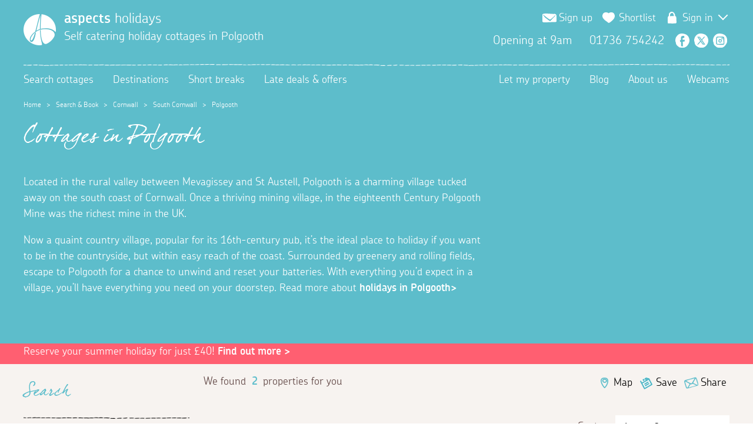

--- FILE ---
content_type: text/html; charset=utf-8
request_url: https://www.aspects-holidays.co.uk/cottages/in/Polgooth
body_size: 38910
content:

<!DOCTYPE HTML>

<!--[if lt IE 7 ]> <html lang="en" class="no-js ie6"> <![endif]-->
<!--[if IE 7 ]>    <html lang="en" class="no-js ie7"> <![endif]-->
<!--[if IE 8 ]>    <html lang="en" class="no-js ie8"> <![endif]-->
<!--[if IE 9 ]>    <html lang="en" class="no-js ie9"> <![endif]-->
<!--[if (gt IE 9)|!(IE)]><!-->
<html lang="en" class="no-js">
<!--<![endif]-->


<head><meta charset="utf-8" /><meta http-equiv="X-UA-Compatible" content="IE=edge" /><meta name="viewport" content="width=device-width, minimum-scale=1.0, initial-scale=1.0" /><link rel="shortcut icon" href="/favicon.ico" type="image/x-icon" /><link rel="icon" href="/favicon.ico" type="image/x-icon" /><meta http-equiv="content-language" content="en-gb" /><meta name="clarity-site-verification" content="a6bb02e2-4307-4e4w-7f6e-e43d57820bcx" /><link rel="stylesheet" href="/assets/css/_build/vendor.min.css?v=&lt;%=CacheBuster %>" media="all" /><link rel="stylesheet" href="/assets/css/_build/app.min.css?v=&lt;%=CacheBuster %>" media="all" />
    <script src="/assets/js/_build/header.min.js?v=83"></script>
    
    <!--Temp JS link for shortlisting-->
    <script src="/assets/js/shortlist/Daffodil.min.js" type="text/javascript"></script>



    
    
<meta name="title" content="Polgooth Cottages | 2 Holiday Cottages in Polgooth" /> 
<meta name="description" content="For quality And affordable accommodation in Polgooth we have handpicked the very best Polgooth holiday cottages, homes And apartments for you to choose from."/>

 <meta property="og:site_name" content="Aspects Holidays" />
    
    <meta property="og:title" content="Polgooth Cottages | 2 Holiday Cottages in Polgooth" />
    
    <meta property="og:description" content="For quality And affordable accommodation in Polgooth we have handpicked the very best Polgooth holiday cottages, homes And apartments for you to choose from." />
    
    <meta property="og:url" content="https://www.aspects-holidays.co.uk/cottages/in/polgooth" /><link rel="icon" href="/favicon.ico" /><link rel="canonical" href="https://www.aspects-holidays.co.uk/cottages/in/polgooth" />
  
  
  <title>
	Polgooth Cottages | 2 Holiday Cottages in Polgooth
</title></head>
<body id="aspects_search-book">
    <script>
window.dataLayerQueue = window.dataLayerQueue || [];
dataLayerQueue.push({"event":"pageView"});
</script><!-- Google Tag Manager --><noscript><iframe src="//www.googletagmanager.com/ns.html?id=GTM-PNXH9L" height="0" width="0" style="display:none;visibility:hidden"></iframe></noscript><script>(function(w,d,s,l,i){w[l]=w[l]||[];w[l].push({'gtm.start':new Date().getTime(),event:'gtm.js'});var f=d.getElementsByTagName(s)[0],j=d.createElement(s),dl=l!='dataLayerQueue'?'&l='+l:'';j.async=true;j.src='//www.googletagmanager.com/gtm.js?id='+i+dl;f.parentNode.insertBefore(j,f);})(window,document,'script','dataLayerQueue','GTM-PNXH9L');</script><!-- End Google Tag Manager -->

    <span class="font-loader embedded-font-regular"></span>
    <span class="font-loader embedded-font-bold"></span>
    <!--HEADER STARTS-->
    <header class="section tint1 header">
        
        <div class="wrap group">
            <div class="col span-12">
                <div class="header-logo">
                    <a class="logo-img" href="/" aria-label="Homepage"></a>
                    <h1>
                        <a href="/"><strong>aspects</strong> holidays</a>
                        <span class="logo-tagline">Self catering holiday cottages in <span id='locationNameHeader'>Polgooth</span></span>
                    </h1>
                </div>
                <div class="header-menu-toggle tablet-show">
                    Menu
                </div>
                <div class="header-contact tablet-hide">
                    <div class="top-nav">
                        <ul>
                            <li><a class="sign-up open-sign-up-modal">Sign up</a></li>
                            <li><a href="/shortlist" class="tab-shortlist shortlist-count   ">Shortlist</a></li>
                            
                            <li class="last login-click " >
                                
                                <span class="login">Sign in</span>
                                
                                <i style="border: solid white; border-width: 0 2px 2px 0; display: inline-block; padding: 5px; vertical-align: super; -webkit-transform: rotate(45deg); margin-left: 8px;"></i>
                            </li>

                            
                        </ul>
                        <div class="login-menu hidden">
                            <ul>
                                

                                <li><a title="My Aspects login" href="/my-aspects/login" class="tab-login">Guest</a></li>
                                <li class="last"><a title="Owners portal login" href="https://portal.aspects-holidays.co.uk" class="tab-login">Owner</a></li>
                                
                            </ul>
                        </div>
                    </div>
                    <div class="header-contact-social">
                        <span class="header-contact-hours">
                            Opening at 9am</span>
                        <span class="header-contact-number">01736 754242</span>
                        <ul class="social-icons">
                            <li class="social-icons-facebook"><a href="https://www.facebook.com/aspectsholidays">Facebook</a></li>
                            <li class="social-icons-twitter"><a href="https://x.com/AspectsHolidays">Twitter</a></li>
                            <li class="social-icons-instagram"><a href="https://www.instagram.com/aspects_holidays">Instagram</a></li>
                        </ul>

                    </div>
                </div>
            </div>
        </div>
        <div class="wrap group">
            <div class="col span-12">
                
<nav role="primary">
    <ul class="left">
        <li class="active"><a href="/cottages" class="tab-search">Search cottages</a></li>
        <li class=""><a href="/destination/cornwall" class="tab-destinations">Destinations</a></li>
        <li class=""><a href="/short-breaks" class="short-breaks">Short breaks</a></li>
        <li class=""><a href="/last-minute" class="tab-offers">Late deals &amp; offers</a></li>
    </ul>
    <ul class="right">
        <li class=""><a href="/owners" class="tab-owners">Let my property</a></li>
        <li class=""><a href="/blog" class="tab-more">Blog</a></li>
        <li class=""><a href="/about-us" class="tab-contact">About us</a></li>
        <li class=""><a href="/webcams" class="tab-contact">Webcams</a></li>

    </ul>
    <div class="tablet-show ">
        <ul class="mobile-nav-bottom">
            <li><a href="/shortlist" class="tab-shortlist shortlist-count">
                <?xml version="1.0" encoding="utf-8" ?>
                Shortlist</a></li>
            
            <li><a title="My Aspects login" href="/my-aspects/login" class="tab-login login">
                <?xml version="1.0" encoding="utf-8" ?>

                Guest</a></li>
            <li class="last"><a title="Owners portal login" href="https://portal.aspects-holidays.co.uk" class="tab-login login">
                <?xml version="1.0" encoding="utf-8" ?>

                Owner</a></li>
            
            <li><a class="sign-up open-sign-up-modal">Sign up</a></li>
        </ul>


    </div>
    <div class="tablet-show mobile-contact">
        <span class="header-contact-hours">
            Opening at 9am</span>
        <span class="header-contact-number"><a href="tel:01736 754242">01736 754242</a></span>
        <span class="header-contact-social">
            <ul class="social-icons">
                <li class="social-icons-facebook"><a href="https://www.facebook.com/aspectsholidays">Facebook</a></li>
                <li class="social-icons-twitter"><a href="https://x.com/AspectsHolidays">Twitter</a></li>
                <li class="social-icons-instagram"><a href="https://www.instagram.com/aspects_holidays">Instagram</a></li>
            </ul>
        </span>

    </div>
</nav>

            </div>
        </div>
    </header>
    

    
    
<section id="breadcrumbs" class="tint1" itemscope itemtype="http://schema.org/BreadcrumbList">
	<div class="wrap">
		<div>
            <span>
                <a href="/">Home</a>
            </span>
		</div>
        
            &nbsp;&nbsp;&gt;&nbsp;&nbsp;
            <div itemprop="itemListElement" itemscope itemtype="http://schema.org/ListItem">
                <meta itemprop="name" content="Search &amp; Book" />
                <meta itemprop="position" content="1" />
                
                    <span>
                        <a itemprop="item" href="/cottages">Search &amp; Book</a>
                    </span>
                
            </div>
            
        
            &nbsp;&nbsp;&gt;&nbsp;&nbsp;
            <div itemprop="itemListElement" itemscope itemtype="http://schema.org/ListItem">
                <meta itemprop="name" content="Cornwall" />
                <meta itemprop="position" content="2" />
                
                    <span>
                        <a itemprop="item" href="/cottages/in/cornwall">Cornwall</a>
                    </span>
                
            </div>
            
        
            &nbsp;&nbsp;&gt;&nbsp;&nbsp;
            <div itemprop="itemListElement" itemscope itemtype="http://schema.org/ListItem">
                <meta itemprop="name" content="South Cornwall" />
                <meta itemprop="position" content="3" />
                
                    <span>
                        <a itemprop="item" href="/cottages/in/south-cornwall">South Cornwall</a>
                    </span>
                
            </div>
            
        
            &nbsp;&nbsp;&gt;&nbsp;&nbsp;
            <div itemprop="itemListElement" itemscope itemtype="http://schema.org/ListItem">
                <meta itemprop="name" content="Polgooth" />
                <meta itemprop="position" content="4" />
                
                    <span>Polgooth</span>
                
            </div>
            
        
	</div>
</section>
    
    <div id="ctl00_MainContent_pnlSearchHeader" class="search-header-container">
	
        <header class="tint1 splatter-bottom search-header">
            
            
            <div id="ctl00_MainContent_SearchHeader" class="header-intro-text wrap group">
		
                <div class="col span-8">
                    <h1>Cottages in Polgooth</h1>
                    <p id="ctl00_MainContent_SearchResultsLocationIntro"><p>Located in the rural valley between Mevagissey and St Austell, Polgooth is a charming village tucked away on the south coast of Cornwall. Once a thriving mining village, in the eighteenth Century Polgooth Mine was the richest mine in the UK.&nbsp;</p>
<p>Now a quaint country village, popular for its 16th-century pub, it&rsquo;s the ideal place to holiday if you want to be in the countryside, but within easy reach of the coast. Surrounded by greenery and rolling fields, escape to Polgooth for a chance to unwind and reset your batteries. With everything you&rsquo;d expect in a village, you&rsquo;ll have everything you need on your doorstep. Read more about <a href="/destination/polgooth">holidays in Polgooth&gt;</a></p></p>
                </div>
            
	</div>
            
            

                 
        </header>
       
    
</div>
    

<section id="map-application" class="tint2" role="mapping" class="">
	<div id="map"></div>
    <div id="map-loading"></div>
	<div id="overlays">
		<section id="property-overlay">
			<article id="content-template" class="hidden">
				<img src="" alt="" width="190" />
				<h5 class="property-name"><a href="#" title="View this property"></a></h5>
				<h4 class="location"></h4>
				<ul class="property-data nolist">
					<li class="sleeps"><strong>Sleeps</strong> <span></span></li>
					<li class="bedrooms"><strong>Bedrooms</strong> <span></span></li>
					<li class="property-code"><strong>Property code</strong> <span></span></li>
				</ul>
			</article>
		</section>
	</div>
</section>
     
<div Style="background-color: #ff5f71">
   <div Class="header-intro-text wrap group" id="offerBanner">
                <div>
                    <p style="margin-top: 0.1em;margin-bottom: 0.4em;color:#fff;">
                       
                       Reserve your summer holiday for just £40! 
                        <a id="GlobalOfferHeaderLink" href=https://www.aspects-holidays.co.uk/cottages/idea/summer-holidays-in-cornwall style="color:#fff;font-weight:bold;">Find out more &gt;</a>
                        
                    </p>
                </div>
            </div>

</div>

    <div id="ctl00_MainContent_pnlResults" class="results tint2">
	
        <div class="wrap group loading">
            <aside class="col span-3 tablet-span-12">
                
    <h2 class="tablet-hide search-control-title">Search</h2>
    
    <form id="findForm" rel="cottages" action="/cottages" method="post" class="group  search-control search-control-vertical ajax">
        

            <div class="col span-2 tablet-span-4 search-control-item">
                <fieldset class="icon select">
                    <select id="sleeps" name="sleeps" aria-label="Sleeps Selection">
                        <option value="0">Sleeps</option>
                        
                        <option value="1" >Sleeps 1</option>
                        
                        <option value="2" >Sleeps 2</option>
                        
                        <option value="3" >Sleeps 3</option>
                        
                        <option value="4" >Sleeps 4</option>
                        
                        <option value="5" >Sleeps 5</option>
                        
                        <option value="6" >Sleeps 6</option>
                        
                        <option value="7" >Sleeps 7</option>
                        
                        <option value="8" >Sleeps 8</option>
                        
                        <option value="9" >Sleeps 9</option>
                        
                        <option value="10" >Sleeps 10</option>
                        
                        <option value="11" >Sleeps 11</option>
                        
                        <option value="12" >Sleeps 12</option>
                        
                        <option value="13" >Sleeps 13</option>
                        
                        <option value="14" >Sleeps 14</option>
                        
                        <option value="15" >Sleeps 15+</option>
                        
                    </select>
                </fieldset>
            </div>
            <div class="col span-2 tablet-span-4 search-control-item">
                
                <fieldset class="icon select ">
                    <select id="los" name="los" aria-label="Duration Selection">
                        
                        <option value="0" selected>Duration</option>
                        
                        <option value="2" >2 nights</option>
                        <option value="3" >3 nights</option>
                        <option value="4" >4 nights</option>
                        <option value="5" >5 nights</option>
                        <option value="6" >6 nights</option>
                        
                        <option value="7" >1 week</option>
                        <option value="14" >2 weeks</option>
                        <option value="21" >3 weeks</option>
                        <option value="28" >4 weeks</option>
                        
                    </select>
                </fieldset>
            </div>

            <div class="col span-2 tablet-span-4 search-control-item">

                <fieldset class="icon calendar">
                    <input type="hidden" name="from-date" aria-label="Date From" id="from-date" value="" />
                    <input type="hidden" name="end-date" aria-label="Date To" id="end-date" value="" />
                    <div class="date-input ">
                        <span class="date-input-blank">When</span>
                        <div class="date-input-set">
                            <span class="date-val date-range date-from"></span>
                            <span class="date-range-to tablet-hide mobile-show">to</span>
                            <span class="date-val date-range date-to"></span>
                        </div>
                    </div>
                </fieldset>
            </div>

            <div class="col span-2 tablet-span-4 tablet-span-nl search-control-item">
                <fieldset class="icon map">
                    <input type="hidden" name="location" id="location" value="104" />
                    <label class="location-name">Polgooth</label>
                </fieldset>
            </div>

            <div class="col span-2 tablet-span-4 search-control-item ajax-show">
                <fieldset class="icon select">
                    <select name="distance">
                        <option value="0">Surrounding area?</option>
                        <option value="1" >within 1 mile</option>
                        <option value="2" >within 2 miles</option>
                        <option value="5" >within 5 miles</option>
                        <option value="10" >within 10 miles</option>
                        <option value="15" >within 15 miles</option>
                        <option value="20" >within 20 miles</option>
                    </select>
                </fieldset>
            </div>
            
            <div class="col span-2 tablet-span-4 search-control-item ajax-hide view-properties">
                <fieldset>
                    <input type="submit" value="View properties" />

                    <input type="submit" class="view-properties-mobile" value="View properties " />
                </fieldset>
            </div>

            <input type="hidden" name="idea" value="">

            <div id="search-control-date-modal" style="display: none;">
                <div class="search-control-date-picker">
                    <div class="datepicker-toggle">
                        <span class="datepicker-toggle-from active">Between</span>
                        <span class="datepicker-toggle-to">And</span>
                    </div>

                    <div class="datepicker-col active datepicker-from">
                        <h3>Between...</h3>
                        <p>The first day your holiday can start...</p>
                        <div class="datepicker datepicker-from-date"></div>
                    </div>

                    <div class="datepicker-col tint2 datepicker-to">
                        <h3>And...</h3>
                        <p>The last day your holiday can end...</p>
                        <div class="datepicker datepicker-to-date"></div>
                    </div>
                </div>
            </div>

            <div id="search-control-location-modal" style="display: none;">
                <div class="search-control-location-picker">
                    <div class="location-picker-list">
                        <ul id="location-list"><li><span data-val="1" data-urlstring="cornwall" data-outerurlstring="" class=" has-children" data-lat="50.3690830614252" data-lng="-4.9734314998873" data-parent="0" data-shape="POLYGON ((-6.56433 50.11353, -6.61926 49.78836, -5.25421 49.80609, -4.19472 50.29022, -4.14803 50.34984, -4.18785 50.36386, -4.20433 50.40239, -4.18648 50.44089, -4.23866 50.62507, -4.2881 50.7686, -4.52911 51.05866, -4.86282 50.67558, -5.728 50.31565, -6.56433 50.11353, -6.56433 50.11353))" data-fsvalid="false">Cornwall</span><ul class=""><li><span data-val="9" data-urlstring="west-cornwall" data-outerurlstring="" class=" has-children" data-lat="50.121376956392" data-lng="-5.44215378920485" data-parent="1" data-shape="POLYGON ((-5.390167236328125 50.2691545281742, -5.467071533203125 50.240178884797025, -5.55908203125 50.234908692655623, -5.725250244140625 50.1434661070289, -5.73486328125 50.087106698082337, -5.72662353515625 50.0333273779768, -5.6689453125 50.020093719233238, -5.546722412109375 50.038619820576443, -5.47119140625 50.089750027404996, -5.38330078125 50.074769233519341, -5.296783447265625 50.052730149002571, -5.24871826171875 50.058020452777221, -5.2239990234375 50.078294547389426, -5.233612060546875 50.088868933829644, -5.240478515625 50.12145860843637, -5.269317626953125 50.171620937147331, -5.329742431640625 50.258619969465748, -5.390167236328125 50.2691545281742))" data-fsvalid="false">West Cornwall</span><ul class=""><li><span data-val="25" data-urlstring="st-ives" data-outerurlstring="" class=" has-children" data-lat="50.1969083924691" data-lng="-5.49783184118788" data-parent="9" data-shape="POLYGON ((-5.47411 50.22283, -5.49471 50.22151, -5.50372 50.22025, -5.50947 50.21679, -5.51573 50.21262, -5.51942 50.21185, -5.52098 50.20855, -5.52424 50.2058, -5.52836 50.20209, -5.53488 50.19773, -5.53316 50.19031, -5.53419 50.18558, -5.52955 50.17811, -5.52406 50.17426, -5.52269 50.17118, -5.51548 50.16722, -5.50518 50.16568, -5.49265 50.16843, -5.4808 50.17415, -5.47514 50.17734, -5.47394 50.1802, -5.48441 50.18558, -5.49042 50.18899, -5.48819 50.1935, -5.48098 50.1958, -5.47445 50.19734, -5.47196 50.19829, -5.46973 50.1999, -5.46827 50.2058, -5.46776 50.21558, -5.47153 50.21898, -5.47411 50.22283, -5.47411 50.22283, -5.47411 50.22283))" data-fsvalid="false">St Ives</span><ul class="collapse"><li><span data-val="32" data-urlstring="barnoon-carthew" data-outerurlstring="st-ives" class=" " data-lat="50.2136789471542" data-lng="-5.48630067304151" data-parent="25" data-shape="POLYGON ((-5.4811906814575195 50.213162991405831, -5.4806971549987793 50.213451351537508, -5.48192024230957 50.21489312605555, -5.4821348190307617 50.215126552117773, -5.4851388931274414 50.214165378648964, -5.4883575439453125 50.214288959179683, -5.4896879196166992 50.214851933102508, -5.4903960227966309 50.214783278101706, -5.490717887878418 50.214371346022354, -5.4905891418457031 50.21350627707929, -5.4896020889282227 50.21225670536105, -5.4892158508300781 50.211968338009633, -5.4848170280456543 50.212380290835291, -5.4837441444396973 50.212297900554674, -5.4811906814575195 50.213162991405831))" data-fsvalid="false">Barnoon/Carthew</span></li><li><span data-val="29" data-urlstring="downalong" data-outerurlstring="st-ives" class=" " data-lat="50.2161256019494" data-lng="-5.47795213942842" data-parent="25" data-shape="POLYGON ((-5.48241 50.21522, -5.48046 50.21422, -5.48019 50.21426, -5.48012 50.21455, -5.47988 50.21478, -5.47922 50.21514, -5.47859 50.21529, -5.47804 50.21529, -5.47746 50.21551, -5.47675 50.21558, -5.47649 50.21552, -5.47614 50.21563, -5.476 50.21569, -5.47598 50.21591, -5.47587 50.21601, -5.47568 50.21607, -5.47555 50.21613, -5.47559 50.21625, -5.47546 50.21635, -5.47525 50.2163, -5.47487 50.21633, -5.47475 50.21637, -5.47475 50.21647, -5.4749 50.2167, -5.47498 50.21686, -5.47538 50.21697, -5.47562 50.21694, -5.47586 50.21697, -5.47604 50.21705, -5.47616 50.21719, -5.47614 50.2174, -5.47606 50.21755, -5.47647 50.21756, -5.47716 50.21736, -5.47782 50.21721, -5.47848 50.21719, -5.47881 50.21702, -5.47909 50.2169, -5.47917 50.21685, -5.4793 50.21675, -5.47928 50.21665, -5.47926 50.2166, -5.47933 50.21649, -5.47952 50.2162, -5.47979 50.21596, -5.48024 50.21574, -5.4811 50.21545, -5.48241 50.21522, -5.48241 50.21522, -5.48241 50.21522, -5.48241 50.21522, -5.48241 50.21522, -5.48241 50.21522))" data-fsvalid="false">Downalong</span></li><li><span data-val="70" data-urlstring="higher-st-ives" data-outerurlstring="st-ives" class=" " data-lat="50.2055435230348" data-lng="-5.48375957781115" data-parent="25" data-shape="POLYGON ((-5.4752469062805176 50.203110492004114, -5.47917366027832 50.203783471343655, -5.4838728904724121 50.205665016288549, -5.4857397079467773 50.207395422803181, -5.4853105545043945 50.21001837970973, -5.4852354526519775 50.210354821865032, -5.4855465888977051 50.210773654702969, -5.4898059368133545 50.2114259280317, -5.4913133382797241 50.212411187153961, -5.4930782318115234 50.213616127973232, -5.4992473125457764 50.211686834866654, -5.4992794990539551 50.207560220151457, -5.4991936683654785 50.206461560413715, -5.49515962600708 50.204236696980459, -5.4903101921081543 50.201984260455, -5.4846453666687012 50.19981412961382, -5.4785513877868652 50.198577935030258, -5.4750752449035645 50.200363539153471, -5.4752469062805176 50.203110492004114, -5.4752469062805176 50.203110492004114, -5.4752469062805176 50.203110492004114, -5.4752469062805176 50.203110492004114, -5.4752469062805176 50.203110492004114, -5.4752469062805176 50.203110492004114, -5.4752469062805176 50.203110492004114, -5.4752469062805176 50.203110492004114, -5.4752469062805176 50.203110492004114))" data-fsvalid="false">Higher St Ives</span></li><li><span data-val="28" data-urlstring="mount-zion" data-outerurlstring="st-ives" class=" " data-lat="50.2154336575991" data-lng="-5.47829475811039" data-parent="25" data-shape="POLYGON ((-5.4781651496887207 50.215195206624621, -5.4780793190002441 50.215325649915449, -5.4778432846069336 50.215359977037977, -5.4779183864593506 50.215572804646342, -5.4778861999511719 50.215703246904816, -5.4781651496887207 50.215771900581821, -5.4783689975738525 50.2157513044891, -5.4785031080245972 50.215684367126322, -5.4786774516105652 50.215514448783722, -5.478731095790863 50.215361693393447, -5.4787297546863556 50.2152655773916, -5.4787284135818481 50.215174610282929, -5.4781651496887207 50.215195206624621, -5.4781651496887207 50.215195206624621, -5.4781651496887207 50.215195206624621))" data-fsvalid="false">Mount Zion</span></li><li><span data-val="31" data-urlstring="porthmeor" data-outerurlstring="st-ives" class=" " data-lat="50.2149254181824" data-lng="-5.48384981488556" data-parent="25" data-shape="POLYGON ((-5.4798603057861328 50.217254795892323, -5.4799032211303711 50.21673304168683, -5.4803323745727539 50.216417240316744, -5.4814481735229492 50.215885178932886, -5.4829716682434082 50.215456092849628, -5.4844951629638672 50.215085359366256, -5.4858040809631348 50.214934318973043, -5.4866838455200195 50.215195206624621, -5.4870486259460449 50.215634593129018, -5.487520694732666 50.216046514301894, -5.488593578338623 50.21566892002928, -5.4894518852233887 50.215126552117773, -5.4898595809936523 50.214700891970345, -5.4900527000427246 50.214234034538869, -5.4900097846984863 50.213808366428907, -5.4897093772888184 50.213382694521357, -5.4892373085021973 50.2131629914058, -5.488743782043457 50.213025676444879, -5.4874777793884277 50.212751045337576, -5.4863405227661133 50.212545070969746, -5.4855895042419434 50.212476412649544, -5.4851603507995605 50.212503875989469, -5.4848384857177734 50.212545070969746, -5.4837656021118164 50.213053139468713, -5.4827570915222168 50.213451351537508, -5.4823923110961914 50.213712247297849, -5.4817485809326172 50.214206572194762, -5.4813730716705322 50.214529253739791, -5.4808688163757324 50.214996108282612, -5.4805147647857666 50.215250130158985, -5.4797208309173584 50.215607131591035, -5.4785621166229248 50.215847419512407, -5.4780364036560059 50.215964130351857, -5.4778861999511719 50.216499623484367, -5.477907657623291 50.217117492707239, -5.4799032211303711 50.21784519508526, -5.4798603057861328 50.217254795892323, -5.4798603057861328 50.217254795892323, -5.4798603057861328 50.217254795892323))" data-fsvalid="false">Porthmeor</span></li><li><span data-val="30" data-urlstring="porthminster" data-outerurlstring="st-ives" class=" " data-lat="50.2084032738019" data-lng="-5.47674526557422" data-parent="25" data-shape="POLYGON ((-5.4790341854095459 50.211666237010434, -5.4795598983764648 50.211515185793594, -5.4802036285400391 50.211240545992489, -5.4810190200805664 50.21085604761538, -5.4819631576538086 50.210141970981134, -5.482628345489502 50.20916696447518, -5.4827785491943359 50.207917279120608, -5.4820919036865234 50.206818627602694, -5.4811477661132813 50.20582981961207, -5.479731559753418 50.204895926587838, -5.47694206237793 50.204319101179308, -5.4737663269042969 50.204071888155894, -5.4719638824462891 50.20409935633284, -5.4702901840209961 50.2047860556189, -5.4697322845458984 50.205665016288549, -5.46968936920166 50.206516494001278, -5.4701614379882813 50.207285557588115, -5.4711055755615234 50.207779949063983, -5.4727792739868164 50.207642618612205, -5.4746675491333008 50.208439129731637, -5.47642707824707 50.209345488282963, -5.4773712158203125 50.210114506281812, -5.4771137237548828 50.210773654702919, -5.4766416549682617 50.211130689629435, -5.4766845703125 50.2114877218846, -5.478057861328125 50.211652505101391, -5.4785728454589844 50.211728030552273, -5.4790341854095459 50.211666237010434))" data-fsvalid="false">Porthminster</span></li><li><span data-val="26" data-urlstring="rural-st-ives" data-outerurlstring="st-ives" class=" " data-lat="50.1892473758579" data-lng="-5.4947165186808" data-parent="25" data-shape="POLYGON ((-5.4848 50.16906, -5.48355 50.1692, -5.47583 50.17085, -5.46364 50.17503, -5.46036 50.17724, -5.46008 50.17923, -5.46003 50.18133, -5.46041 50.18276, -5.46028 50.18307, -5.45984 50.18385, -5.46093 50.18685, -5.4634 50.18889, -5.46647 50.18918, -5.47123 50.19179, -5.4745 50.19424, -5.476 50.19712, -5.47681 50.19891, -5.47635 50.19967, -5.47587 50.2008, -5.47694 50.20145, -5.47776 50.20198, -5.47963 50.20283, -5.48169 50.20306, -5.48442 50.20302, -5.48593 50.20291, -5.48818 50.20253, -5.48968 50.20237, -5.49076 50.2024, -5.49346 50.2022, -5.49625 50.20306, -5.49943 50.20613, -5.49954 50.20705, -5.49896 50.20812, -5.49934 50.20935, -5.49874 50.21064, -5.49608 50.21102, -5.49309 50.2127, -5.49245 50.21314, -5.49145 50.21421, -5.48879 50.21651, -5.49016 50.218, -5.49411 50.22041, -5.49831 50.22107, -5.51273 50.21866, -5.55325 50.21514, -5.57762 50.19998, -5.57728 50.19492, -5.57316 50.18701, -5.56887 50.17965, -5.56046 50.17382, -5.53213 50.16766, -5.5302 50.16742, -5.5281 50.16728, -5.52492 50.16722, -5.51582 50.16711, -5.50999 50.167, -5.50561 50.16739, -5.50154 50.16742, -5.49855 50.16754, -5.49559 50.16788, -5.49241 50.1681, -5.49076 50.16854, -5.48818 50.16876, -5.48732 50.16896, -5.48613 50.16909, -5.4848 50.16906, -5.4848 50.16906, -5.4848 50.16906, -5.4848 50.16906, -5.4848 50.16906, -5.4848 50.16906))" data-fsvalid="false">Rural St Ives</span></li><li><span data-val="33" data-urlstring="st-ives-town" data-outerurlstring="st-ives" class=" " data-lat="50.2110014484219" data-lng="-5.48547101201487" data-parent="25" data-shape="POLYGON ((-5.485299825668335 50.2130050791664, -5.4856324195861816 50.213005079166379, -5.486297607421875 50.212922689964785, -5.4892587661743164 50.212915824191541, -5.492713451385498 50.212407754230483, -5.4947304725646973 50.210540207344991, -5.4957389831542969 50.209688801420846, -5.497584342956543 50.208260602533151, -5.4992794990539551 50.206557694150469, -5.49990177154541 50.205898487495546, -5.498957633972168 50.205143135343171, -5.4941296577453613 50.205266739240692, -5.4918766021728516 50.205939688178226, -5.48768162727356 50.206832360902574, -5.4848706722259521 50.207457221875167, -5.48267126083374 50.207910412626909, -5.4807186126708984 50.208178205139141, -5.4790019989013672 50.20894724194855, -5.47868549823761 50.209657903339405, -5.4783046245574951 50.210217498822672, -5.4778701066970825 50.210862913684842, -5.4774999618530273 50.211075761353072, -5.4789912700653076 50.212002667547573, -5.4794955253601074 50.212366559131716, -5.4802572727203369 50.212833434835623, -5.4802894592285156 50.21364359065695, -5.4802358150482178 50.214268362446631, -5.4799032211303711 50.214899991544094, -5.48017680644989 50.2149652136375, -5.480879545211792 50.214714623001882, -5.4814589023590088 50.214426270504852, -5.4818987846374512 50.214220303368634, -5.4827678203582764 50.213581799595794, -5.4834437370300293 50.213245380192454, -5.4842162132263184 50.213094333974475, -5.4850423336029053 50.213032542202065, -5.4846560955047607 50.213060005221905, -5.485299825668335 50.2130050791664))" data-fsvalid="false">St Ives Town</span></li><li><span data-val="71" data-urlstring="the-warren" data-outerurlstring="st-ives" class=" " data-lat="50.2115240032853" data-lng="-5.47869799214307" data-parent="25" data-shape="POLYGON ((-5.47917 50.21144, -5.47908 50.21145, -5.47896 50.21142, -5.47868 50.21105, -5.47768 50.2107, -5.47728 50.21061, -5.47714 50.21098, -5.47744 50.2113, -5.4783 50.21149, -5.47904 50.2123, -5.47934 50.21228, -5.47958 50.21226, -5.47981 50.21217, -5.47964 50.2118, -5.47933 50.21161, -5.47917 50.21144))" data-fsvalid="false">The Warren</span></li><li><span data-val="27" data-urlstring="the-wharf" data-outerurlstring="st-ives" class=" " data-lat="50.2137117539404" data-lng="-5.47829483284702" data-parent="25" data-shape="POLYGON ((-5.476384162902832 50.215689516157546, -5.4769206047058105 50.21566205465119, -5.4775428771972656 50.215627727746018, -5.4779505729675293 50.215613996977012, -5.478208065032959 50.215610564284162, -5.4785192012786865 50.215559073861542, -5.4788786172866821 50.215397736844217, -5.4792165756225586 50.21522266839969, -5.4796242713928223 50.215030435642227, -5.4799461364746094 50.214687160934631, -5.4802250862121582 50.214137916265337, -5.4801177978515625 50.213616127973161, -5.4800748825073242 50.213176722880178, -5.4800748825073242 50.212874629531484, -5.4800748825073242 50.212586265914446, -5.4798710346221924 50.212229241878859, -5.4796242713928223 50.211899678859581, -5.4793024063110352 50.211542649686784, -5.4790663719177246 50.211326371100128, -5.4784655570983887 50.211233679977191, -5.4778861999511719 50.21111352454988, -5.4773068428039551 50.211432794019238, -5.4771137237548828 50.21181728774912, -5.4770493507385254 50.212284168827409, -5.4767918586730957 50.21298448187958, -5.47619104385376 50.213725978614136, -5.4759120941162109 50.214440001615877, -5.4758262634277344 50.215428631208908, -5.476384162902832 50.215689516157546, -5.476384162902832 50.215689516157546))" data-fsvalid="false">The Wharf</span></li><li><span data-val="24" data-urlstring="treloyhan" data-outerurlstring="st-ives" class=" " data-lat="50.2031470676993" data-lng="-5.47244552810737" data-parent="25" data-shape="POLYGON ((-5.475611686706543 50.205198070448269, -5.4768133163452148 50.20376973716624, -5.4770708084106445 50.201901852225141, -5.4771566390991211 50.200912942369953, -5.475611686706543 50.199759188312086, -5.474238395690918 50.199319655621764, -5.472865104675293 50.199374597429383, -5.4715776443481445 50.199649305518911, -5.470118522644043 50.200583301198854, -5.469517707824707 50.201242581264694, -5.4690027236938477 50.20206666854255, -5.4690027236938477 50.203440115723332, -5.4686594009399414 50.204593780814676, -5.4688310623168945 50.205802352431, -5.46968936920166 50.20723062488576, -5.4708051681518555 50.207779949063983, -5.47269344329834 50.207725016930695, -5.4747533798217773 50.206296759271645, -5.475611686706543 50.205198070448269))" data-fsvalid="false">Treloyhan</span></li></ul></li><li><span data-val="20" data-urlstring="carbis-bay" data-outerurlstring="" class=" " data-lat="50.1956236603268" data-lng="-5.46603825345588" data-parent="9" data-shape="POLYGON ((-5.45514 50.19872, -5.45694 50.19872, -5.45926 50.19817, -5.46141 50.19822, -5.46553 50.19926, -5.46733 50.20014, -5.46827 50.20421, -5.46827 50.20569, -5.46887 50.20679, -5.47377 50.20465, -5.4766 50.20328, -5.47866 50.20229, -5.48098 50.20102, -5.48166 50.19976, -5.48441 50.19844, -5.48536 50.19657, -5.48733 50.19404, -5.48862 50.1913, -5.48209 50.18735, -5.47582 50.18405, -5.46767 50.18278, -5.4602 50.18147, -5.45402 50.18124, -5.44956 50.18591, -5.44759 50.18712, -5.44647 50.18877, -5.44639 50.19399, -5.44793 50.19674, -5.45171 50.19723, -5.4542 50.19767, -5.45514 50.19872, -5.45514 50.19872))" data-fsvalid="false">Carbis Bay</span></li><li><span data-val="57" data-urlstring="cape-cornwall" data-outerurlstring="" class=" " data-lat="50.1324012502509" data-lng="-5.6876573435427" data-parent="9" data-shape="POLYGON ((-5.6879997253417969 50.151606316316133, -5.6984710693359375 50.148306398458573, -5.6986427307128906 50.1406057045732, -5.7163238525390625 50.127181531770127, -5.7055091857910156 50.117606255532849, -5.7029342651367188 50.107588687163918, -5.6569290161132813 50.104285732768332, -5.6507492065429687 50.145116261411069, -5.6713485717773438 50.149296397725308, -5.6879997253417969 50.151606316316133))" data-fsvalid="false">Cape Cornwall</span></li><li><span data-val="15" data-urlstring="gwithian" data-outerurlstring="" class=" " data-lat="50.2171799738483" data-lng="-5.38740995057428" data-parent="9" data-shape="POLYGON ((-5.3926992416381836 50.230681138312704, -5.3948450088500977 50.226727761374981, -5.395960807800293 50.225739365931567, -5.4002523422241211 50.219973317586145, -5.4011106491088867 50.219259377393854, -5.4156830906867981 50.2064375269493, -5.4070812463760376 50.20075498959288, -5.4003489017486572 50.197080723172604, -5.3978705406188965 50.1987427628243, -5.3954243659973145 50.200775592158642, -5.3899741172790527 50.203687332018951, -5.3847813606262207 50.205307940468749, -5.3817343711853027 50.207752483005237, -5.3756403923034668 50.212448949293808, -5.3721427917480469 50.215002973756519, -5.3688490390777588 50.218257097172035, -5.3676152229309082 50.220412660085991, -5.3669285774230957 50.222032700583377, -5.36707878112793 50.223378116123349, -5.3686237335205078 50.225025512038826, -5.37806510925293 50.229198660367516, -5.3844165802001953 50.228759398792178, -5.3926992416381836 50.230681138312704, -5.3926992416381836 50.230681138312704, -5.3926992416381836 50.230681138312704, -5.3926992416381836 50.230681138312704))" data-fsvalid="false">Gwithian</span></li><li><span data-val="16" data-urlstring="hayle" data-outerurlstring="" class=" " data-lat="50.1950432809358" data-lng="-5.39028907927501" data-parent="9" data-shape="POLYGON ((-5.4160881042480469 50.20723062488576, -5.4342842102050781 50.197341708435069, -5.4390907287597656 50.196902153486796, -5.4291343688964844 50.1861317930619, -5.4263877868652344 50.169861746007314, -5.3881072998046875 50.139065417019573, -5.3450202941894531 50.139505504238279, -5.3111171722412109 50.164831201500022, -5.3209447860717773 50.182765557231527, -5.3348922729492188 50.199374597429383, -5.3546333312988281 50.216787963450848, -5.3944587707519531 50.240398463492944, -5.3935146331787109 50.231230192522673, -5.3990936279296875 50.2224994817025, -5.4160881042480469 50.20723062488576, -5.4160881042480469 50.20723062488576, -5.4160881042480469 50.20723062488576, -5.4160881042480469 50.20723062488576))" data-fsvalid="false">Hayle</span></li><li><span data-val="40" data-urlstring="lamorna" data-outerurlstring="" class=" " data-lat="50.0681941129973" data-lng="-5.59974739267612" data-parent="9" data-shape="POLYGON ((-5.5455207824707031 50.061767398383765, -5.5391693115234375 50.071464016355733, -5.5815696716308594 50.0895297555298, -5.6074905395507813 50.091732428722857, -5.6279182434082031 50.090851371594681, -5.6495475769042969 50.078294547389426, -5.6468009948730469 50.05934293758402, -5.6217384338378906 50.0443526417753, -5.6019973754882813 50.046667625505329, -5.5757331848144531 50.047880191471918, -5.5455207824707031 50.061767398383765))" data-fsvalid="false">Lamorna</span></li><li><span data-val="63" data-urlstring="land-s-end" data-outerurlstring="" class=" " data-lat="50.0676865663556" data-lng="-5.69536855740146" data-parent="9" data-shape="POLYGON ((-5.7081699371337891 50.080167264956479, -5.72087287902832 50.074548892796109, -5.7198429107666016 50.057248986471755, -5.6954669952392578 50.046557390716629, -5.6655979156494141 50.058020452777221, -5.6671428680419922 50.073777692291252, -5.6904888153076172 50.083471882213324, -5.7081699371337891 50.080167264956479))" data-fsvalid="false">Land's End</span></li><li><span data-val="19" data-urlstring="lelant" data-outerurlstring="" class=" " data-lat="50.1864829296595" data-lng="-5.44711443893832" data-parent="9" data-shape="POLYGON ((-5.45385 50.19932, -5.46849 50.17616, -5.47123 50.17016, -5.44132 50.17294, -5.43055 50.1736, -5.42677 50.18503, -5.43407 50.19196, -5.43716 50.19701, -5.45385 50.19932, -5.45385 50.19932, -5.45385 50.19932))" data-fsvalid="false">Lelant</span></li><li><span data-val="11" data-urlstring="marazion" data-outerurlstring="" class=" " data-lat="50.1339788252329" data-lng="-5.4663181952307" data-parent="9" data-shape="POLYGON ((-5.45712 50.15953, -5.47497 50.15689, -5.48527 50.15337, -5.49522 50.14831, -5.499 50.14501, -5.49831 50.13929, -5.49866 50.12696, -5.49591 50.11838, -5.48561 50.11397, -5.45883 50.10803, -5.44338 50.10825, -5.43514 50.11133, -5.42999 50.11794, -5.42553 50.13819, -5.42999 50.14347, -5.44819 50.15469, -5.45712 50.15953))" data-fsvalid="false">Marazion</span></li><li><span data-val="69" data-urlstring="morvah" data-outerurlstring="" class=" " data-lat="50.1534335482621" data-lng="-5.62739440225381" data-parent="9" data-shape="POLYGON ((-5.62814 50.16755, -5.64823 50.16777, -5.65423 50.16766, -5.65938 50.16205, -5.65921 50.15743, -5.65561 50.14951, -5.6496 50.14401, -5.64153 50.1406, -5.62849 50.13576, -5.61784 50.13422, -5.60806 50.13763, -5.60291 50.14104, -5.59398 50.15182, -5.59501 50.15611, -5.59742 50.16161, -5.60377 50.16568, -5.62231 50.16788, -5.62814 50.16755))" data-fsvalid="false">Morvah</span></li><li><span data-val="38" data-urlstring="mousehole" data-outerurlstring="" class=" " data-lat="50.078778424611" data-lng="-5.55336367068047" data-parent="9" data-shape="POLYGON ((-5.5378818511962891 50.093604621336254, -5.5378389358520508 50.0957245158404, -5.5391693115234375 50.097734199348423, -5.5416584014892578 50.098119608470014, -5.5535030364990234 50.096495363315952, -5.5564212799072266 50.095091310422305, -5.5564212799072266 50.091016571040079, -5.5589962005615234 50.085399470411581, -5.5639743804931641 50.081296368139277, -5.56757926940918 50.079740401947461, -5.5710124969482422 50.079513199118878, -5.5783939361572266 50.076865862555906, -5.5807113647460938 50.073448895447065, -5.5816555023193359 50.070472406781874, -5.57530403137207 50.064301930942143, -5.56706428527832 50.058902113365448, -5.5646610260009766 50.057579616407232, -5.5623006820678711 50.057937796266188, -5.5588030815124512 50.0580066767017, -5.554736852645874 50.059363601119635, -5.5496138334274292 50.062356275906751, -5.5470523238182068 50.066056396441553, -5.54216668009758 50.07022019725644, -5.5386543273925781 50.075485333877126, -5.5376243591308594 50.078707653141272, -5.537109375 50.081819602060683, -5.5348777770996094 50.083967555153635, -5.5323028564453125 50.088924002652718, -5.5354785919189453 50.091567231745266, -5.5378818511962891 50.093604621336254, -5.5378818511962891 50.093604621336254))" data-fsvalid="false">Mousehole</span></li><li><span data-val="13" data-urlstring="newlyn" data-outerurlstring="" class=" " data-lat="50.1002316023161" data-lng="-5.54789515437341" data-parent="9" data-shape="POLYGON ((-5.56895 50.11133, -5.56621 50.09845, -5.55367 50.08876, -5.54252 50.08821, -5.53732 50.08857, -5.534 50.0888, -5.53239 50.09025, -5.53548 50.09867, -5.54475 50.10638, -5.53685 50.11111, -5.55367 50.12091, -5.56895 50.11133, -5.56895 50.11133))" data-fsvalid="false">Newlyn</span></li><li><span data-val="49" data-urlstring="pendeen" data-outerurlstring="" class=" " data-lat="50.1450985734068" data-lng="-5.66350107498829" data-parent="9" data-shape="POLYGON ((-5.6505775451660156 50.171401041796486, -5.6596755981445313 50.167002922278684, -5.6749534606933594 50.168542310152091, -5.6824636459350586 50.157820543364096, -5.6975269317626953 50.147096371523496, -5.6974196434021 50.139643030663926, -5.7069253921508789 50.135269496715573, -5.7056701183319092 50.130881807819755, -5.7112812995910645 50.130455396540825, -5.717010498046875 50.122999462799449, -5.6802749633789062 50.118596890173038, -5.6600189208984375 50.1227793437842, -5.6526374816894531 50.123769871381555, -5.6363296508789062 50.127841825047383, -5.6311798095703125 50.130152779779721, -5.6026840209960938 50.1498463884625, -5.59053897857666 50.159525190141615, -5.6182193756103516 50.181515180641171, -5.6310081481933594 50.171620937147331, -5.6505775451660156 50.171401041796486))" data-fsvalid="false">Pendeen</span></li><li><span data-val="12" data-urlstring="penzance" data-outerurlstring="" class=" " data-lat="50.1329934323702" data-lng="-5.52905740606008" data-parent="9" data-shape="POLYGON ((-5.5175399780273438 50.111331760130994, -5.5003738403320313 50.116175302642446, -5.4928207397460938 50.125860917886605, -5.4907608032226563 50.135104449870369, -5.491790771484375 50.146986367556757, -5.4953956604003906 50.153146200056511, -5.5044937133789062 50.159525190141615, -5.5182266235351563 50.163704067009604, -5.5326461791992188 50.163704067009604, -5.5525588989257813 50.160185037092191, -5.5623006820678711 50.153311184658939, -5.5679225921630859 50.143796142459671, -5.5706691741943359 50.136864920199358, -5.5646610260009766 50.123769871381427, -5.556786060333252 50.114193912650734, -5.5513036251068115 50.110781326571669, -5.544276237487793 50.10912998793367, -5.5315303802490234 50.109570350471515, -5.5175399780273438 50.111331760130994, -5.5175399780273438 50.111331760130994, -5.5175399780273438 50.111331760130994))" data-fsvalid="false">Penzance</span></li><li><span data-val="53" data-urlstring="perranuthnoe" data-outerurlstring="" class=" " data-lat="50.1232511401971" data-lng="-5.4268290375884" data-parent="9" data-shape="POLYGON ((-5.41967 50.13882, -5.42791 50.13552, -5.43134 50.132, -5.43958 50.12385, -5.44817 50.12077, -5.45297 50.11747, -5.45366 50.11527, -5.454 50.11241, -5.45126 50.11042, -5.43993 50.10822, -5.43203 50.10756, -5.42619 50.11373, -5.41487 50.12033, -5.41143 50.12187, -5.40354 50.12517, -5.40079 50.12781, -5.39598 50.13178, -5.39701 50.13882, -5.40937 50.13992, -5.41967 50.13882))" data-fsvalid="false">Perranuthnoe</span></li><li><span data-val="34" data-urlstring="porthcurno" data-outerurlstring="" class=" " data-lat="50.0510164716032" data-lng="-5.64672657887118" data-parent="9" data-shape="POLYGON ((-5.6342697143554687 50.03850956730556, -5.6336688995361328 50.0393364606657, -5.6131982803344727 50.045372350748245, -5.6064927577972412 50.054596976436208, -5.6035637855529785 50.065362537973286, -5.6027001142501831 50.074393965118588, -5.6059563159942627 50.081661255555495, -5.6262955069541931 50.086409702194985, -5.6452614068984985 50.08454927588626, -5.659506618976593 50.078998546305627, -5.6720352172851563 50.072565780723615, -5.6831932067871094 50.064136639422614, -5.692291259765625 50.055981550611776, -5.6934928894042969 50.044958957829593, -5.6904458999633789 50.03630444871844, -5.6795024871826172 50.033382510593732, -5.6670999526977539 50.033933833283008, -5.65770149230957 50.035477503138274, -5.653839111328125 50.035532633286714, -5.6512641906738281 50.036635222962879, -5.6463718414306641 50.037407020671438, -5.6423377990722656 50.038013424453389, -5.6409645080566406 50.037903169789985, -5.6395053863525391 50.038233933020656, -5.6375312805175781 50.037848042363365, -5.6363296508789062 50.038840326358631, -5.6342697143554687 50.03850956730556))" data-fsvalid="false">Porthcurno</span></li><li><span data-val="18" data-urlstring="porthleven" data-outerurlstring="" class=" " data-lat="50.0815882129132" data-lng="-5.31727454625029" data-parent="9" data-shape="POLYGON ((-5.30656 50.10062, -5.32991 50.10216, -5.35772 50.09071, -5.34742 50.0722, -5.33025 50.06537, -5.32133 50.06405, -5.3045 50.06471, -5.2942 50.07044, -5.28802 50.09137, -5.29283 50.09423, -5.30656 50.10062))" data-fsvalid="false">Porthleven</span></li><li><span data-val="17" data-urlstring="praa-sands" data-outerurlstring="" class=" " data-lat="50.1070481165178" data-lng="-5.38204671006412" data-parent="9" data-shape="POLYGON ((-5.3781509399414062 50.124650323149268, -5.3879356384277344 50.124980488386853, -5.3999519348144531 50.121678733524895, -5.4133415222167969 50.11727603943087, -5.420379638671875 50.110120797949492, -5.4229545593261719 50.101863421448606, -5.4166030883789062 50.09514637209508, -5.4035568237304687 50.09101657103993, -5.3903388977050781 50.088538519562569, -5.3762626647949219 50.08793275415654, -5.3656196594238281 50.088648657904692, -5.3548049926757813 50.092062820969709, -5.3481101989746094 50.098119608470036, -5.3465652465820313 50.105772090433028, -5.3498268127441406 50.112652774859441, -5.3580665588378906 50.119037165655442, -5.3703403472900391 50.123109521927283, -5.3740310668945313 50.124210099289733, -5.3781509399414062 50.124650323149268))" data-fsvalid="false">Praa Sands</span></li><li><span data-val="54" data-urlstring="prussia-cove" data-outerurlstring="" class=" " data-lat="50.1043695720571" data-lng="-5.3738975927563" data-parent="9" data-shape="POLYGON ((-5.3309440612792969 50.079616473265716, -5.3098297119140625 50.073557347011707, -5.2942085266113281 50.079175835356921, -5.2923202514648438 50.095421679510643, -5.3144645690917969 50.111882187363321, -5.3560066223144531 50.119037165655804, -5.3814125061035156 50.127621728300475, -5.4160881042480469 50.130813032064033, -5.4521369934082031 50.126961431986679, -5.4586601257324219 50.117276039430969, -5.4514503479003906 50.106707921596069, -5.4318809509277344 50.098780302608148, -5.3714561462402344 50.089750027404996, -5.3309440612792969 50.079616473265716))" data-fsvalid="false">Prussia Cove</span></li><li><span data-val="39" data-urlstring="sennen" data-outerurlstring="" class=" " data-lat="50.084120729789" data-lng="-5.68693142408737" data-parent="9" data-shape="POLYGON ((-5.6974411010742188 50.0808282066324, -5.7019472122192383 50.079644013000511, -5.7062816619873047 50.0798918699021, -5.7108306884765625 50.078625032275653, -5.7122898101806641 50.071519105175462, -5.717010498046875 50.071353838526875, -5.7230186462402344 50.068599310532356, -5.7103157043457031 50.055485588335365, -5.6982994079589844 50.052840369613861, -5.6778717041015625 50.051462593776733, -5.6615638732910156 50.052509707020448, -5.6519508361816406 50.053722125389832, -5.6456851959228516 50.056312189281108, -5.6395483016967773 50.062401044077852, -5.6366729736328125 50.074548892795804, -5.6437110900878906 50.088263172599888, -5.6521224975585938 50.101010078057669, -5.66070556640625 50.117234762257809, -5.6715202331542969 50.133013807221104, -5.6943511962890625 50.13581964875376, -5.7161521911621094 50.130702990649212, -5.7049727439880371 50.118844545630132, -5.7040929794311523 50.110506107419774, -5.6968402862548828 50.094265377735937, -5.6912612915039062 50.092172951212611, -5.6917762756347656 50.088648657904741, -5.6974411010742188 50.0808282066324, -5.6974411010742188 50.0808282066324, -5.6974411010742188 50.0808282066324, -5.6974411010742188 50.0808282066324, -5.6974411010742188 50.0808282066324))" data-fsvalid="false">Sennen</span></li><li><span data-val="47" data-urlstring="st-buryan" data-outerurlstring="" class=" " data-lat="50.0799807609979" data-lng="-5.62658567333413" data-parent="9" data-shape="POLYGON ((-5.657958984375 50.090851371594681, -5.6651687622070313 50.078735193398153, -5.6613922119140625 50.065514051349126, -5.6541824340820313 50.057359196703416, -5.6340980529785156 50.052840369613833, -5.607147216796875 50.0536119068041, -5.5886077880859375 50.065954814811846, -5.5862045288085938 50.081158674053235, -5.593414306640625 50.093714748035616, -5.6040573120117188 50.098890417412029, -5.615386962890625 50.101422988048178, -5.6313514709472656 50.101092660340505, -5.6466293334960938 50.098560072241128, -5.657958984375 50.090851371594681))" data-fsvalid="false">St Buryan</span></li><li><span data-val="48" data-urlstring="st-just" data-outerurlstring="" class=" " data-lat="50.1072830436224" data-lng="-5.64915868940197" data-parent="9" data-shape="POLYGON ((-5.6363296508789062 50.170301549863758, -5.6795883178710938 50.164583784010738, -5.7139205932617188 50.135104449870489, -5.7187271118164062 50.12057809796007, -5.7111740112304687 50.104726139847919, -5.7056808471679687 50.091071637395345, -5.6933212280273438 50.077413243222018, -5.6689453125 50.069921503714426, -5.6473159790039062 50.068599310532356, -5.6225967407226563 50.067497455035387, -5.6040573120117188 50.069480776703941, -5.5944442749023438 50.080938362692471, -5.5910110473632813 50.093714748035616, -5.5896377563476563 50.111331760131, -5.6013107299804687 50.136424808689938, -5.6085205078125 50.154686034208048, -5.6363296508789062 50.170301549863758))" data-fsvalid="false">St Just</span></li><li><span data-val="65" data-urlstring="treen" data-outerurlstring="" class=" " data-lat="50.0490698153743" data-lng="-5.63879363231434" data-parent="9" data-shape="POLYGON ((-5.6324672698974609 50.051407481920549, -5.6369733810424805 50.052702593810231, -5.63997745513916 50.053060810076921, -5.6425094604492188 50.052619928138157, -5.6444406509399414 50.052261708580382, -5.6460285186767578 50.051517705569808, -5.6465435028076172 50.047990423222579, -5.6462001800537109 50.04512431542431, -5.6407070159912109 50.043911679834615, -5.6343555450439453 50.043360471712205, -5.6283473968505859 50.044903838504759, -5.6269741058349609 50.049974551442169, -5.6324672698974609 50.051407481920549))" data-fsvalid="false">Treen</span></li></ul></li><li><span data-val="5" data-urlstring="north-cornwall" data-outerurlstring="" class=" has-children" data-lat="50.4591612225612" data-lng="-4.88105429638483" data-parent="1" data-shape="POLYGON ((-5.24717 50.29504, -5.26794 50.27771, -5.30717 50.26246, -5.34257 50.23903, -5.32903 50.21347, -5.30179 50.19383, -5.27317 50.18123, -5.20427 50.22173, -5.18001 50.23938, -5.16535 50.25163, -5.14452 50.26477, -5.12289 50.27881, -5.11362 50.28802, -5.10504 50.29329, -5.09714 50.30162, -5.08135 50.31609, -5.06384 50.33385, -5.02916 50.34436, -5.00444 50.35269, -4.98968 50.35444, -4.97217 50.36868, -4.92788 50.38138, -4.92239 50.39232, -4.89973 50.40567, -4.88394 50.41618, -4.83381 50.41814, -4.80841 50.42733, -4.77442 50.43214, -4.74661 50.43914, -4.7061 50.44111, -4.68962 50.45816, -4.69751 50.47783, -4.68 50.49902, -4.64842 50.51168, -4.62404 50.53329, -4.58696 50.53853, -4.56293 50.56318, -4.51796 50.59392, -4.4656 50.59414, -4.43813 50.61157, -4.39968 50.62594, -4.29874 50.62986, -4.3111 50.75557, -4.32381 50.84389, -4.32387 50.88131, -4.36101 50.91307, -4.44217 50.9402, -4.5413 50.94426, -4.56379 50.90303, -4.58576 50.78206, -4.75262 50.7069, -4.8436 50.61462, -5.04684 50.56579, -5.15945 50.41902, -5.21979 50.33166, -5.23898 50.31598, -5.24717 50.29504, -5.24717 50.29504, -5.24717 50.29504, -5.24717 50.29504))" data-fsvalid="false">North Cornwall</span><ul class=""><li><span data-val="95" data-urlstring="boscastle" data-outerurlstring="" class=" " data-lat="50.6602234354832" data-lng="-4.68131657458003" data-parent="5" data-shape="POLYGON ((-4.59813 50.75506, -4.62491 50.75375, -4.68258 50.73941, -4.8 50.67767, -4.86729 50.60277, -4.86111 50.57618, -4.80343 50.5596, -4.75262 50.56571, -4.68052 50.58839, -4.65786 50.60582, -4.60087 50.63152, -4.59057 50.64938, -4.56242 50.71725, -4.56379 50.7355, -4.57203 50.74463, -4.59813 50.75506))" data-fsvalid="false">Boscastle</span></li><li><span data-val="76" data-urlstring="bude" data-outerurlstring="" class=" " data-lat="50.8041827719286" data-lng="-4.57888431914833" data-parent="5" data-shape="POLYGON ((-4.632110595703125 50.937012689657742, -4.695281982421875 50.912774818017631, -4.752960205078125 50.852124881781094, -4.791412353515625 50.756658281114895, -4.769439697265625 50.690585563588186, -4.640350341796875 50.660996547905043, -4.511260986328125 50.673182519281774, -4.475555419921875 50.681884848194386, -4.404144287109375 50.760133211914955, -4.412384033203125 50.812226215054672, -4.423370361328125 50.853858832799958, -4.475555419921875 50.916238144266238, -4.541473388671875 50.945666012192589, -4.632110595703125 50.937012689657742))" data-fsvalid="false">Bude</span></li><li><span data-val="85" data-urlstring="crackington-haven" data-outerurlstring="" class=" " data-lat="50.7362275309202" data-lng="-4.60902139423288" data-parent="5" data-shape="POLYGON ((-4.65855 50.74754, -4.69013 50.70102, -4.59949 50.69972, -4.5504 50.71787, -4.53907 50.75731, -4.56688 50.7825, -4.65855 50.74754, -4.65855 50.74754))" data-fsvalid="false">Crackington Haven </span></li><li><span data-val="75" data-urlstring="crantock" data-outerurlstring="" class=" " data-lat="50.403999307863" data-lng="-5.1142608045991" data-parent="5" data-shape="POLYGON ((-5.1387691497802734 50.403265971756127, -5.1365375518798828 50.398123256378767, -5.1125049591064453 50.38947786055671, -5.0900173187255859 50.394621513855583, -5.0826358795166016 50.400968231716796, -5.0949954986572266 50.406985886122087, -5.1020336151123047 50.408079923013211, -5.1051235198974609 50.4087363330238, -5.1099300384521484 50.40895513434, -5.1123332977294922 50.408626931986824, -5.1233196258544922 50.408626931986824, -5.1365375518798828 50.409611532226549, -5.1406574249267578 50.405891823972262, -5.1387691497802734 50.403265971756127))" data-fsvalid="false">Crantock</span></li><li><span data-val="88" data-urlstring="mawgan-porth" data-outerurlstring="" class=" " data-lat="50.4512532415518" data-lng="-4.9936355870012" data-parent="5" data-shape="POLYGON ((-5.05026 50.45979, -5.04855 50.45083, -5.03069 50.4399, -5.0173 50.43421, -4.99602 50.42896, -4.93524 50.41716, -4.92271 50.42722, -4.92323 50.44209, -4.92769 50.44832, -4.93765 50.45455, -4.98022 50.46854, -5.00494 50.48099, -5.03069 50.48317, -5.04923 50.47312, -5.05026 50.45979, -5.05026 50.45979))" data-fsvalid="false">Mawgan Porth </span></li><li><span data-val="83" data-urlstring="morwenstow" data-outerurlstring="" class=" " data-lat="50.8950940462887" data-lng="-4.52157295150087" data-parent="5" data-shape="POLYGON ((-4.54834 50.93766, -4.56757 50.92598, -4.57718 50.91256, -4.58267 50.8974, -4.571 50.87661, -4.56894 50.87531, -4.57031 50.87228, -4.56001 50.87314, -4.5552 50.86794, -4.53117 50.86362, -4.51229 50.86079, -4.48448 50.86274, -4.47693 50.86361, -4.47212 50.86578, -4.47006 50.86881, -4.47075 50.87444, -4.46663 50.89654, -4.47212 50.91602, -4.47556 50.92684, -4.48723 50.9342, -4.50027 50.93853, -4.52705 50.93853, -4.54834 50.93766, -4.54834 50.93766))" data-fsvalid="false">Morwenstow</span></li><li><span data-val="64" data-urlstring="newquay" data-outerurlstring="" class=" has-children" data-lat="50.4123780936453" data-lng="-5.04918933716241" data-parent="5" data-shape="POLYGON ((-4.95758 50.45663, -5.01938 50.48373, -5.05989 50.47717, -5.08083 50.44767, -5.13816 50.42951, -5.15911 50.40414, -5.15945 50.38532, -5.12512 50.37481, -5.10933 50.3713, -5.0853 50.36167, -5.06676 50.35707, -5.04135 50.35247, -4.97475 50.36911, -4.92463 50.42208, -4.92737 50.44832, -4.95758 50.45663, -4.95758 50.45663))" data-fsvalid="false">Newquay</span><ul class="collapse"><li><span data-val="109" data-urlstring="pentire" data-outerurlstring="newquay" class=" " data-lat="50.4113696014051" data-lng="-5.10872374585861" data-parent="64" data-shape="POLYGON ((-5.1031 50.41363, -5.11143 50.41495, -5.11443 50.4144, -5.11606 50.41325, -5.12198 50.41391, -5.12645 50.4138, -5.12962 50.41396, -5.13022 50.41156, -5.12791 50.41074, -5.12507 50.40964, -5.12241 50.40871, -5.11778 50.40844, -5.11374 50.4086, -5.11125 50.40888, -5.10859 50.40926, -5.10628 50.40915, -5.10327 50.40866, -5.10061 50.408, -5.09448 50.40685, -5.09297 50.41123, -5.09312 50.41156, -5.09361 50.41172, -5.09447 50.41216, -5.09546 50.412, -5.09602 50.41235, -5.09679 50.41227, -5.09967 50.41276, -5.1031 50.41363, -5.1031 50.41363, -5.1031 50.41363))" data-fsvalid="false">Pentire</span></li><li><span data-val="74" data-urlstring="porth" data-outerurlstring="newquay" class=" " data-lat="50.4224741302122" data-lng="-5.05957502106048" data-parent="64" data-shape="POLYGON ((-5.0731515884399414 50.419839224398146, -5.0667142868041992 50.419456409390953, -5.0641393661499023 50.418307945805708, -5.06044864654541 50.418307945805708, -5.05795955657959 50.418690770094734, -5.0546979904174805 50.418526702921156, -5.0511789321899414 50.417925118422723, -5.043797492980957 50.427494874828724, -5.0516080856323242 50.431759628978917, -5.0586462020874023 50.432251691278211, -5.0729799270629883 50.424651491989252, -5.0731515884399414 50.419839224398146))" data-fsvalid="false">Porth</span></li></ul></li><li><span data-val="67" data-urlstring="padstow" data-outerurlstring="" class=" " data-lat="50.5437920651111" data-lng="-4.91880369044803" data-parent="5" data-shape="POLYGON ((-4.91224 50.57946, -4.99052 50.57161, -4.99601 50.55504, -4.98091 50.50877, -4.93009 50.49305, -4.87516 50.50965, -4.85594 50.53409, -4.84495 50.56114, -4.8834 50.5812, -4.91224 50.57946))" data-fsvalid="false">Padstow</span></li><li><span data-val="94" data-urlstring="perranporth" data-outerurlstring="" class=" " data-lat="50.3461742346261" data-lng="-5.14139112633772" data-parent="5" data-shape="POLYGON ((-5.16543 50.36489, -5.18672 50.34343, -5.18775 50.33378, -5.18775 50.32809, -5.18603 50.32151, -5.16612 50.3123, -5.13453 50.32129, -5.12629 50.32677, -5.12046 50.33291, -5.10501 50.34299, -5.0954 50.34825, -5.09299 50.36205, -5.09911 50.37325, -5.12589 50.37654, -5.13516 50.37566, -5.14752 50.375, -5.16543 50.36489))" data-fsvalid="false">Perranporth</span></li><li><span data-val="97" data-urlstring="polzeath" data-outerurlstring="" class=" " data-lat="50.5615606024057" data-lng="-4.88144066404508" data-parent="5" data-shape="POLYGON ((-4.92927 50.59317, -4.94472 50.58903, -4.96738 50.5705, -4.96978 50.55632, -4.95021 50.51784, -4.90604 50.50693, -4.84939 50.50998, -4.81385 50.52832, -4.79119 50.5569, -4.78433 50.57413, -4.80433 50.59512, -4.82837 50.60623, -4.91984 50.59556, -4.92927 50.59317))" data-fsvalid="false">Polzeath</span></li><li><span data-val="82" data-urlstring="port-isaac" data-outerurlstring="" class=" " data-lat="50.568777724082" data-lng="-4.83469816149468" data-parent="5" data-shape="POLYGON ((-4.83791 50.60987, -4.88186 50.60769, -4.91756 50.60028, -4.93679 50.58982, -4.9464 50.58372, -4.96031 50.57424, -4.96803 50.5617, -4.97447 50.54692, -4.96992 50.5317, -4.94503 50.50561, -4.88975 50.49819, -4.83585 50.50604, -4.8228 50.50649, -4.80495 50.50976, -4.79053 50.51303, -4.75619 50.52569, -4.73148 50.55537, -4.72049 50.56279, -4.71569 50.57325, -4.70951 50.58808, -4.70676 50.60246, -4.73423 50.60987, -4.74865 50.61292, -4.76856 50.61248, -4.7974 50.60987, -4.82418 50.60725, -4.83791 50.60987, -4.83791 50.60987, -4.83791 50.60987))" data-fsvalid="false">Port Isaac</span></li><li><span data-val="7" data-urlstring="porthtowan" data-outerurlstring="" class=" " data-lat="50.2783392282197" data-lng="-5.22231866193801" data-parent="5" data-shape="POLYGON ((-5.2527523040771484 50.283526052446611, -5.2376461029052734 50.263997274934177, -5.22099494934082 50.262241486834078, -5.2033138275146484 50.2698128607301, -5.1973056793212891 50.281990371400632, -5.2021121978759766 50.289558605458183, -5.2421092987060547 50.297235294280476, -5.2527523040771484 50.283526052446611))" data-fsvalid="false">Porthtowan</span></li><li><span data-val="6" data-urlstring="portreath" data-outerurlstring="" class=" " data-lat="50.2538975143693" data-lng="-5.28368253327854" data-parent="5" data-shape="POLYGON ((-5.29526 50.26645, -5.31311 50.25921, -5.32238 50.25284, -5.32238 50.25065, -5.31654 50.24296, -5.3162 50.23528, -5.29801 50.22781, -5.27466 50.22847, -5.26642 50.23594, -5.25234 50.24867, -5.25166 50.25592, -5.25097 50.26623, -5.25475 50.2704, -5.25852 50.27435, -5.26264 50.27457, -5.28303 50.27256, -5.29526 50.26645))" data-fsvalid="false">Portreath</span></li><li><span data-val="43" data-urlstring="redruth" data-outerurlstring="" class=" " data-lat="50.2340383321491" data-lng="-5.23450765460724" data-parent="5" data-shape="POLYGON ((-5.3112 50.26493, -5.32562 50.24605, -5.327 50.23112, -5.30914 50.19992, -5.27206 50.19289, -5.24185 50.19377, -5.22057 50.19421, -5.18726 50.20248, -5.17319 50.21324, -5.16804 50.2317, -5.16838 50.24202, -5.17628 50.26046, -5.18074 50.26946, -5.20237 50.28043, -5.25387 50.28767, -5.3112 50.26493))" data-fsvalid="false">Redruth</span></li><li><span data-val="68" data-urlstring="rock" data-outerurlstring="" class=" " data-lat="50.5260893849592" data-lng="-4.92711322984856" data-parent="5" data-shape="POLYGON ((-4.79965 50.60939, -4.94659 50.62159, -5.00427 50.60242, -5.06744 50.53351, -5.05371 50.50557, -5.02625 50.46625, -4.95209 50.44439, -4.86969 50.43827, -4.80789 50.45488, -4.74335 50.58411, -4.79965 50.60939))" data-fsvalid="false">Rock</span></li><li><span data-val="60" data-urlstring="st-agnes" data-outerurlstring="" class=" " data-lat="50.2850876349182" data-lng="-5.21531961230545" data-parent="5" data-shape="POLYGON ((-5.2013397216796875 50.3233267721259, -5.2215957641601563 50.323765162032011, -5.2346420288085938 50.320915555362177, -5.2384185791015625 50.318942650663409, -5.2367019653320313 50.307103502831723, -5.252838134765625 50.282977600618025, -5.261077880859375 50.281661290444518, -5.26519775390625 50.276615097547307, -5.2768707275390625 50.275298611425185, -5.2878570556640625 50.267618383482784, -5.2356719970703125 50.243472459033775, -5.2264022827148438 50.248741704464095, -5.203399658203125 50.252473734170451, -5.1975631713867188 50.256205471589759, -5.1865768432617188 50.2634485981056, -5.174560546875 50.26849618651692, -5.16632080078125 50.27442093378594, -5.16357421875 50.280344943868414, -5.1556777954101563 50.286487583115061, -5.1416015625 50.306664959259578, -5.19378662109375 50.327710489225623, -5.2013397216796875 50.3233267721259))" data-fsvalid="false">St Agnes</span></li><li><span data-val="105" data-urlstring="st-teath" data-outerurlstring="" class=" " data-lat="50.5617525370266" data-lng="-4.78750634786396" data-parent="5" data-shape="POLYGON ((-4.75053 50.60614, -4.87687 50.60244, -4.94708 50.58898, -4.9706 50.53887, -4.94605 50.49876, -4.86245 50.47959, -4.72993 50.49751, -4.67019 50.52371, -4.68341 50.55513, -4.68289 50.5765, -4.68272 50.58565, -4.7059 50.59568, -4.721 50.60657, -4.79516 50.60832, -4.75053 50.60614))" data-fsvalid="false">St Teath</span></li><li><span data-val="96" data-urlstring="tintagel" data-outerurlstring="" class=" " data-lat="50.6738497585134" data-lng="-4.66122326538991" data-parent="5" data-shape="POLYGON ((-4.62171 50.77201, -4.70823 50.73552, -4.77552 50.68073, -4.86341 50.60235, -4.86204 50.59189, -4.8586 50.56355, -4.83457 50.54435, -4.78514 50.52733, -4.74325 50.53431, -4.70548 50.54653, -4.65192 50.57794, -4.60935 50.60583, -4.56815 50.64504, -4.50773 50.71552, -4.494 50.73161, -4.50086 50.74334, -4.51734 50.75202, -4.54549 50.75941, -4.58258 50.77374, -4.60386 50.77809, -4.62171 50.77201, -4.62171 50.77201, -4.62171 50.77201, -4.62171 50.77201))" data-fsvalid="false">Tintagel</span></li><li><span data-val="93" data-urlstring="wadebridge" data-outerurlstring="" class=" " data-lat="50.5430606250152" data-lng="-4.8722275017816" data-parent="5" data-shape="POLYGON ((-4.80919 50.60609, -4.82979 50.60652, -4.88472 50.61044, -4.91287 50.6087, -4.96437 50.5965, -4.98841 50.58342, -5.00145 50.5747, -5.02754 50.5603, -5.0478 50.54045, -5.05158 50.51885, -5.04883 50.50356, -5.01931 50.49046, -5.00866 50.47516, -4.98359 50.46205, -4.95477 50.44676, -4.93245 50.43976, -4.89914 50.4332, -4.88232 50.42467, -4.83734 50.4297, -4.73091 50.50225, -4.71718 50.51928, -4.71031 50.53893, -4.71375 50.55594, -4.7158 50.57775, -4.71821 50.58931, -4.72473 50.60086, -4.74258 50.6087, -4.77142 50.60783, -4.80369 50.60652, -4.79545 50.60826, -4.80919 50.60609, -4.80919 50.60609))" data-fsvalid="false">Wadebridge</span></li><li><span data-val="91" data-urlstring="watergate-bay" data-outerurlstring="" class=" " data-lat="50.4445452034716" data-lng="-5.02874340790884" data-parent="5" data-shape="POLYGON ((-5.0607 50.42748, -5.01692 50.42474, -5.00963 50.42797, -5.00302 50.43175, -4.99992 50.44093, -4.99933 50.44907, -4.99959 50.4582, -4.99993 50.47467, -5.0389 50.47683, -5.04251 50.46421, -5.04263 50.45498, -5.04499 50.44618, -5.05165 50.43617, -5.0607 50.42748, -5.0607 50.42748, -5.0607 50.42748))" data-fsvalid="false">Watergate Bay</span></li><li><span data-val="84" data-urlstring="widemouth-bay" data-outerurlstring="" class=" " data-lat="50.7939094085289" data-lng="-4.54490525499921" data-parent="5" data-shape="POLYGON ((-4.56585 50.78185, -4.54079 50.75926, -4.5195 50.79074, -4.53323 50.81917, -4.56516 50.81852, -4.56585 50.78185))" data-fsvalid="false">Widemouth Bay</span></li></ul></li><li><span data-val="2" data-urlstring="south-cornwall" data-outerurlstring="" class=" has-children" data-lat="50.3107449008272" data-lng="-4.75585686720382" data-parent="1" data-shape="POLYGON ((-4.156951904296875 50.327929664466268, -4.162445068359375 50.359480346298696, -4.200897216796875 50.364736755649716, -4.200897216796875 50.389258969314866, -4.200897216796875 50.40851753069726, -4.192657470703125 50.429517947122868, -4.206390380859375 50.459252600526241, -4.220123291015625 50.485473545784991, -4.264068603515625 50.595442754648424, -4.316253662109375 50.679056768285406, -4.384918212890625 50.656425993202738, -4.437103271484375 50.633784308789295, -4.494781494140625 50.6215881133054, -4.560699462890625 50.581492622208735, -4.637603759765625 50.544853857152326, -4.692535400390625 50.5064398321055, -4.730987548828125 50.452257892258316, -4.838104248046875 50.429517947122868, -4.893035888671875 50.427768268027606, -4.942474365234375 50.391010070956689, -5.022125244140625 50.362984683880747, -5.079803466796875 50.333189566982838, -5.153961181640625 50.294603426216369, -5.200653076171875 50.257741984396894, -5.329742431640625 50.22085199853943, -5.4040718078613281 50.166343169439749, -5.4818344116210938 50.123659813771837, -5.4813194274902344 50.105827139831227, -5.4485321044921875 50.094155252302031, -5.326995849609375 50.062428593700936, -5.277557373046875 49.958288428069679, -5.211639404296875 49.940615184019883, -5.090789794921875 49.981253950698672, -5.030364990234375 50.044793599665226, -5.071563720703125 50.095917228872004, -5.052337646484375 50.129382473934719, -4.986419677734375 50.1241000426924, -4.939727783203125 50.180415921438851, -4.906768798828125 50.180415921438851, -4.860076904296875 50.213822097717532, -4.818878173828125 50.1962428134763, -4.766693115234375 50.213822097717532, -4.752960205078125 50.277053918164945, -4.714508056640625 50.305130024910035, -4.604644775390625 50.305130024910035, -4.511260986328125 50.308638373487277, -4.351959228515625 50.341954777309994, -4.214630126953125 50.299867016749111, -4.156951904296875 50.327929664466268, -4.156951904296875 50.327929664466268))" data-fsvalid="false">South Cornwall</span><ul class=""><li><span data-val="99" data-urlstring="cadgwith" data-outerurlstring="" class=" " data-lat="50.0008367242687" data-lng="-5.18625778703738" data-parent="2" data-shape="POLYGON ((-5.08952 50.03067, -5.14807 50.03728, -5.18996 50.04125, -5.2545 50.03816, -5.26961 50.03111, -5.27167 50.0192, -5.2648 49.99095, -5.2442 49.97153, -5.22223 49.9596, -5.20026 49.95342, -5.17485 49.96313, -5.16455 49.9755, -5.16455 49.98742, -5.13846 50.00066, -5.10138 49.99581, -5.08147 50.01743, -5.08952 50.03067))" data-fsvalid="false">Cadgwith</span></li><li><span data-val="108" data-urlstring="carlyon-bay" data-outerurlstring="" class=" " data-lat="50.3401577730948" data-lng="-4.73776745431685" data-parent="2" data-shape="POLYGON ((-4.72574 50.34295, -4.73621 50.34306, -4.74934 50.34443, -4.75398 50.34005, -4.74968 50.33024, -4.72368 50.33742, -4.72574 50.34295, -4.72574 50.34295))" data-fsvalid="false">Carlyon Bay</span></li><li><span data-val="92" data-urlstring="charlestown" data-outerurlstring="" class=" " data-lat="50.3075371169122" data-lng="-4.78209427998082" data-parent="2" data-shape="POLYGON ((-4.68631 50.34947, -4.75566 50.37662, -4.80235 50.37312, -4.83188 50.35691, -4.85522 50.33325, -4.85659 50.31352, -4.85522 50.29203, -4.84355 50.27273, -4.81814 50.25868, -4.7845 50.24771, -4.73918 50.25341, -4.72682 50.27097, -4.70279 50.29247, -4.69111 50.3144, -4.68631 50.34947))" data-fsvalid="false">Charlestown </span></li><li><span data-val="89" data-urlstring="coverack" data-outerurlstring="" class=" " data-lat="50.0237392989984" data-lng="-5.10402486440707" data-parent="2" data-shape="POLYGON ((-5.09173 50.03022, -5.0961 50.0322, -5.10091 50.03137, -5.10417 50.03093, -5.11044 50.03022, -5.11636 50.02939, -5.12014 50.0274, -5.12228 50.022, -5.12091 50.01599, -5.11396 50.01274, -5.1034 50.01086, -5.09439 50.01207, -5.08847 50.01941, -5.08864 50.02305, -5.08847 50.02823, -5.09173 50.03022))" data-fsvalid="false">Coverack</span></li><li><span data-val="106" data-urlstring="fal-river" data-outerurlstring="" class=" " data-lat="50.1815672011937" data-lng="-5.05085783729007" data-parent="2" data-shape="POLYGON ((-5.07808 50.14049, -4.99363 50.13829, -4.97028 50.16161, -4.96067 50.24292, -5.01285 50.27233, -5.07122 50.2596, -5.10212 50.21129, -5.10898 50.19019, -5.07808 50.14049, -5.07808 50.14049, -5.07808 50.14049, -5.07808 50.14049, -5.07808 50.14049))" data-fsvalid="false">Fal River</span></li><li><span data-val="4" data-urlstring="falmouth" data-outerurlstring="" class=" " data-lat="50.1312947573043" data-lng="-5.11764116356249" data-parent="2" data-shape="POLYGON ((-4.97645 50.10565, -4.95448 50.15163, -4.97866 50.17662, -5.00681 50.18102, -5.05213 50.1841, -5.09745 50.1819, -5.12423 50.1753, -5.14277 50.16958, -5.1716 50.16167, -5.1922 50.15727, -5.21624 50.14187, -5.22722 50.12382, -5.23066 50.11238, -5.23134 50.09212, -5.22173 50.08705, -5.208 50.08463, -5.16954 50.08198, -5.10706 50.08066, -5.04389 50.08419, -4.99994 50.09168, -4.97645 50.10565))" data-fsvalid="false">Falmouth</span></li><li><span data-val="103" data-urlstring="flushing" data-outerurlstring="" class=" " data-lat="50.1587990713147" data-lng="-5.06370291332038" data-parent="2" data-shape="POLYGON ((-5.06659 50.17273, -5.08135 50.17295, -5.09131 50.17053, -5.09611 50.16019, -5.09543 50.15623, -5.09096 50.15117, -5.08101 50.14435, -5.06796 50.14039, -5.05423 50.14039, -5.04255 50.14149, -5.03328 50.14831, -5.03088 50.16173, -5.03328 50.17119, -5.03981 50.17537, -5.05079 50.17493, -5.06659 50.17273))" data-fsvalid="false">Flushing</span></li><li><span data-val="66" data-urlstring="fowey" data-outerurlstring="" class=" " data-lat="50.3467926351592" data-lng="-4.6921737386191" data-parent="2" data-shape="POLYGON ((-4.71107 50.41869, -4.79896 50.39769, -4.83192 50.38543, -4.84016 50.36529, -4.8168 50.31226, -4.80169 50.29647, -4.75912 50.2912, -4.69732 50.28418, -4.6575 50.28594, -4.59844 50.30173, -4.57235 50.31576, -4.56686 50.32979, -4.56823 50.34732, -4.59707 50.39287, -4.60256 50.40425, -4.65475 50.41913, -4.71107 50.41869))" data-fsvalid="false">Fowey</span></li><li><span data-val="86" data-urlstring="gorran-haven" data-outerurlstring="" class=" " data-lat="50.248501260382" data-lng="-4.79963023564943" data-parent="2" data-shape="GEOMETRYCOLLECTION(LINESTRING (-4.7818 50.24764, -4.79176 50.25083, -4.80429 50.25149, -4.8163 50.24973, -4.82025 50.24523, -4.81871 50.23974, -4.81115 50.23678, -4.79982 50.23293, -4.78334 50.23238, -4.77871 50.23656, -4.77734 50.24237, -4.7818 50.24764), POLYGON ((-4.82368 50.23612, -4.81905 50.2337, -4.80429 50.22832, -4.79089 50.22316, -4.76103 50.2258, -4.72807 50.24533, -4.73373 50.27924, -4.75777 50.28748, -4.80738 50.28715, -4.83463 50.28951, -4.85776 50.28485, -4.86214 50.25072, -4.82952 50.23919, -4.82368 50.23612)))" data-fsvalid="false">Gorran Haven </span></li><li><span data-val="41" data-urlstring="helford-river" data-outerurlstring="" class=" " data-lat="50.0848971249601" data-lng="-5.13381932531087" data-parent="2" data-shape="POLYGON ((-5.06384 50.08733, -5.06933 50.10252, -5.07792 50.10913, -5.09371 50.11243, -5.11946 50.11574, -5.18332 50.11463, -5.20803 50.10979, -5.22795 50.10076, -5.22898 50.08953, -5.21902 50.07719, -5.20151 50.0708, -5.18589 50.05515, -5.15868 50.04843, -5.12873 50.04854, -5.10435 50.06111, -5.0786 50.06595, -5.06556 50.06904, -5.06384 50.08733, -5.06384 50.08733, -5.06384 50.08733))" data-fsvalid="false">Helford River</span></li><li><span data-val="14" data-urlstring="helston" data-outerurlstring="" class=" " data-lat="50.1014203722612" data-lng="-5.29579808280119" data-parent="2" data-shape="POLYGON ((-5.2037429809570313 50.123494726882704, -5.2161026000976563 50.134499273234162, -5.2411651611328125 50.142861036158131, -5.2684593200683594 50.147261376999104, -5.2950668334960938 50.145061257182121, -5.3208160400390625 50.144181180917386, -5.3458786010742188 50.140220637334089, -5.3802108764648438 50.1305379280526, -5.4104232788085938 50.11601018994152, -5.4166030883789062 50.102358904183738, -5.4138565063476563 50.092228016239041, -5.3960037231445313 50.072841217860315, -5.3362655639648438 50.04771484337126, -5.3252792358398438 50.04771484337126, -5.2957534790039062 50.046392038058848, -5.2703475952148438 50.049919437877023, -5.2401351928710938 50.059618450663692, -5.2215957641601563 50.075926005704581, -5.2078628540039062 50.0879327541566, -5.2023696899414062 50.099055589143191, -5.2037429809570313 50.123494726882704, -5.2037429809570313 50.123494726882704))" data-fsvalid="false">Helston</span></li><li><span data-val="100" data-urlstring="kynance-cove" data-outerurlstring="" class=" " data-lat="50.0021925455199" data-lng="-5.20475425870011" data-parent="2" data-shape="POLYGON ((-5.26352 50.01238, -5.2697 50.00377, -5.2697 49.99605, -5.26936 49.97949, -5.2364 49.95962, -5.20069 49.95631, -5.18353 49.95675, -5.17185 49.9658, -5.16499 49.97309, -5.15984 49.98568, -5.13203 49.98877, -5.07092 50.02451, -5.12036 50.05847, -5.19555 50.06376, -5.24258 50.06508, -5.26627 50.0351, -5.26352 50.01238, -5.26352 50.01238))" data-fsvalid="false">Kynance Cove</span></li><li><span data-val="35" data-urlstring="looe" data-outerurlstring="" class=" " data-lat="50.3789694538879" data-lng="-4.46638385569743" data-parent="2" data-shape="POLYGON ((-4.53152 50.37459, -4.53186 50.35773, -4.52396 50.34787, -4.5195 50.33472, -4.49512 50.32903, -4.47041 50.32903, -4.39487 50.33231, -4.37084 50.3402, -4.35883 50.34699, -4.34921 50.35576, -4.34887 50.36474, -4.35539 50.377, -4.3499 50.39407, -4.36046 50.42465, -4.37857 50.43553, -4.43951 50.44723, -4.51401 50.43499, -4.53838 50.42996, -4.54491 50.41136, -4.54714 50.40009, -4.54937 50.39123, -4.53512 50.38083, -4.51813 50.38379, -4.53718 50.37963, -4.53152 50.37459, -4.53152 50.37459, -4.53152 50.37459))" data-fsvalid="false">Looe</span></li><li><span data-val="107" data-urlstring="maenporth" data-outerurlstring="" class=" " data-lat="50.1288708592221" data-lng="-5.10034840270298" data-parent="2" data-shape="POLYGON ((-5.08232 50.1329, -5.0952 50.13499, -5.1146 50.13125, -5.11906 50.12365, -5.09056 50.12156, -5.08232 50.1329))" data-fsvalid="false">Maenporth</span></li><li><span data-val="73" data-urlstring="mevagissey" data-outerurlstring="" class=" " data-lat="50.2795011792385" data-lng="-4.88164643237917" data-parent="2" data-shape="POLYGON ((-4.80446 50.20943, -4.77768 50.22481, -4.76326 50.24018, -4.75914 50.25862, -4.76189 50.27749, -4.75845 50.29504, -4.77493 50.31083, -4.80617 50.33099, -4.83089 50.33209, -4.85183 50.32924, -4.88857 50.32399, -4.92394 50.31763, -4.95209 50.31302, -4.97337 50.31171, -4.99123 50.30886, -5.00771 50.30031, -5.02625 50.2889, -5.03174 50.27179, -5.02693 50.25291, -4.96994 50.23139, -4.91158 50.20943, -4.80446 50.20943, -4.80446 50.20943))" data-fsvalid="false">Mevagissey</span></li><li><span data-val="61" data-urlstring="mullion" data-outerurlstring="" class=" " data-lat="50.0049539759129" data-lng="-5.21579817414784" data-parent="2" data-shape="POLYGON ((-5.27961 49.99025, -5.26587 49.96287, -5.22879 49.94431, -5.19446 49.94873, -5.1615 49.96861, -5.14434 49.98583, -5.14434 50.01937, -5.15326 50.0379, -5.19721 50.05245, -5.23772 50.05642, -5.28098 50.05421, -5.30158 50.03834, -5.27961 49.99025))" data-fsvalid="false">Mullion</span></li><li><span data-val="98" data-urlstring="pentewan" data-outerurlstring="" class=" " data-lat="50.2818152577799" data-lng="-4.79331284707313" data-parent="2" data-shape="POLYGON ((-4.75784 50.28211, -4.76257 50.28447, -4.76523 50.28902, -4.76832 50.29428, -4.77244 50.29615, -4.78342 50.29626, -4.79149 50.29494, -4.79836 50.29636, -4.83887 50.29473, -4.85354 50.28863, -4.85723 50.27684, -4.82779 50.26466, -4.80453 50.2584, -4.78659 50.25489, -4.76694 50.25863, -4.75784 50.2786, -4.75784 50.28211))" data-fsvalid="false">Pentewan</span></li><li><span data-val="104" data-urlstring="polgooth" data-outerurlstring="" class="selected " data-lat="50.3057425612721" data-lng="-4.80857908193274" data-parent="2" data-shape="POLYGON ((-4.84426 50.33445, -4.86623 50.32196, -4.87825 50.31034, -4.86932 50.29916, -4.85868 50.29148, -4.84014 50.28402, -4.80546 50.28007, -4.77456 50.28073, -4.75225 50.2917, -4.74229 50.30749, -4.74332 50.31867, -4.7519 50.32415, -4.78486 50.33029, -4.84426 50.33445))" data-fsvalid="false">Polgooth</span></li><li><span data-val="3" data-urlstring="porthallow" data-outerurlstring="" class=" " data-lat="50.0390558427158" data-lng="-5.15772142956307" data-parent="2" data-shape="POLYGON ((-5.0391197204589844 50.043470713843028, -5.0580024719238281 50.104285732768311, -5.1304435729980469 50.107368497290395, -5.1551628112792969 50.092833727353948, -5.1637458801269531 50.081819602060712, -5.2145576477050781 50.068158571371164, -5.2768707275390625 50.056257082994534, -5.3002166748046875 49.990083926193954, -5.2150726318359375 49.95166172152318, -5.1024627685546875 49.945034103018322, -5.0791168212890625 49.988318060767966, -5.0391197204589844 50.043470713843028))" data-fsvalid="false">Porthallow</span></li><li><span data-val="90" data-urlstring="portloe" data-outerurlstring="" class=" " data-lat="50.218839256252" data-lng="-4.89264333176553" data-parent="2" data-shape="POLYGON ((-4.88685 50.2197, -4.88917 50.22093, -4.89295 50.22167, -4.89707 50.22134, -4.89767 50.2211, -4.89973 50.2189, -4.89861 50.21659, -4.89449 50.21516, -4.89144 50.21598, -4.889 50.21706, -4.8878 50.21824, -4.88694 50.2194, -4.88685 50.2197))" data-fsvalid="false">Portloe</span></li><li><span data-val="102" data-urlstring="st-mawes" data-outerurlstring="" class=" " data-lat="50.1608309401567" data-lng="-5.00906111169097" data-parent="2" data-shape="POLYGON ((-5.0319 50.17931, -5.03584 50.17502, -5.03875 50.16326, -5.03739 50.15732, -5.03601 50.15006, -5.02708 50.1406, -5.01918 50.13664, -5.0034 50.13378, -4.967 50.14412, -4.9567 50.16458, -4.96151 50.17865, -4.9773 50.18437, -5.02572 50.18304, -5.0319 50.17931))" data-fsvalid="false">St Mawes</span></li><li><span data-val="37" data-urlstring="the-lizard" data-outerurlstring="" class=" " data-lat="50.0450326432248" data-lng="-5.15656204326378" data-parent="2" data-shape="POLYGON ((-5.16641 50.10114, -5.21379 50.08793, -5.26529 50.07559, -5.29413 50.06722, -5.27696 49.98119, -5.2543 49.9622, -5.16435 49.95027, -5.16023 49.96883, -5.11217 49.98914, -5.05792 50.02312, -5.05037 50.05002, -5.04625 50.07603, -5.06204 50.09233, -5.11423 50.09982, -5.12796 50.09762, -5.13826 50.09762, -5.16641 50.10114))" data-fsvalid="false">The Lizard</span></li><li><span data-val="36" data-urlstring="truro" data-outerurlstring="" class=" " data-lat="50.2661660443893" data-lng="-5.01617380356211" data-parent="2" data-shape="POLYGON ((-5.03654 50.35204, -5.08942 50.31916, -5.11002 50.29811, -5.15396 50.26828, -5.13885 50.23842, -5.13062 50.20328, -5.1004 50.19361, -5.00427 50.18393, -4.90814 50.18833, -4.85458 50.22261, -4.83948 50.30338, -4.85321 50.33144, -4.99054 50.35686, -5.03654 50.35204))" data-fsvalid="false">Truro</span></li></ul></li><li><span data-val="72" data-urlstring="mid-cornwall" data-outerurlstring="" class=" " data-lat="50.3536118713545" data-lng="-4.89152625518451" data-parent="1" data-shape="POLYGON ((-4.34097 50.45576, -4.37119 50.578, -4.42337 50.65468, -4.55795 50.67732, -4.75571 50.55881, -4.8381 50.51692, -4.92119 50.47127, -4.96616 50.44319, -5.00153 50.40808, -5.02419 50.38685, -5.03998 50.36211, -5.08461 50.33144, -5.11139 50.31697, -5.1368 50.30381, -5.25318 50.25774, -5.3476 50.19954, -5.34451 50.18602, -5.3421 50.16893, -5.32459 50.15975, -5.30983 50.15265, -5.28786 50.14468, -5.2446 50.1362, -5.05783 50.23579, -5.01835 50.24764, -4.96994 50.25423, -4.86694 50.27091, -4.81956 50.28846, -4.80549 50.29768, -4.79828 50.31565, -4.79691 50.36999, -4.62387 50.41377, -4.36844 50.42777, -4.34097 50.45576, -4.34097 50.45576, -4.34097 50.45576, -4.34097 50.45576))" data-fsvalid="false">Mid Cornwall</span></li></ul></li></ul>
                    </div>
                    <div class="location-picker-map">
                    </div>
                </div>
            </div>


            
    </form>

    
                
<div class="search-control-item plus-minus-controls group">
    <div class="search-control-plus-minus bedrooms">
        <p data-title="bed" data-singular="{0} Bedroom" data-plural="{0} Bedrooms">
            Bedrooms
        </p>
        <button class="minus" name="bed-minus" aria-label="Remove Bedrooms"></button>
        <button class="plus" name="bed-plus" aria-label="Add Bedrooms"></button>
        <input id="bed" name="bed" type="hidden" data-parentname="bed" data-max="7" value="0" />
    </div>
    <div class="search-control-plus-minus bathrooms">
        <p data-title="bath" data-singular="{0} Bathroom" data-plural="{0} Bathrooms">
            Bathrooms
        </p>
        <button class="minus" name="bath-minus" aria-label="Remove Bathrooms"></button>
        <button class="plus" name="bath-plus" aria-label="Add Bathrooms"></button>
        <input id="bath" name="bath" type="hidden" data-parentname="bath" value="0" data-max="4" />
    </div>
     <div class="search-control-plus-minus dogs">
        <p data-title="pets" data-singular="{0} Dog" data-plural="{0} Dogs">
            Dogs
        </p>
        <button class="minus" name="pet-minus" aria-label="Remove Pets"></button>
        <button class="plus" name="pet-plus" aria-label="Add Pets"></button>
        <input id="pets" name="pets" type="hidden" data-parentname="pets" value="0" data-max="4" />
    </div>
    <div class="search-control-plus-minus parking">
        <p data-title="parking" data-singular="{0} Parking space" data-plural="{0} Parking spaces">
            Parking spaces
        </p>
        <button class="minus" name="parking-minus" aria-label="Remove Parking Spaces"></button>
        <button class="plus" name="parking-plus" aria-label="Add Parking Spaces"></button>
        <input id="parking" name="parking" type="hidden" data-parentname="parking" value="0" data-max="5" />
    </div>
</div>
<div class="search-control-refine">

    <fieldset id="feature" class="col span-12 tablet-span-8 mobile-span-12">

        <ul>
            <li>
                <input type="checkbox" id="on-offer" name="oso" value="Y"  />
                <label for="on-offer">Late deals &amp; offers</label>
            </li>
            
                    <li>
                        <input type="checkbox"
                            name="features[]"
                            id="feature-3"
                            value="3"
                            data-urlstring="sea-views"
                             />

                        <label for="feature-3">
                            Sea views
                        </label>
                    </li>
                
                    <li>
                        <input type="checkbox"
                            name="features[]"
                            id="feature-47"
                            value="47"
                            data-urlstring="hot-tub"
                             />

                        <label for="feature-47">
                            Hot tub
                        </label>
                    </li>
                
                    <li>
                        <input type="checkbox"
                            name="features[]"
                            id="feature-38"
                            value="38"
                            data-urlstring="swimming-pool"
                             />

                        <label for="feature-38">
                            Swimming pool
                        </label>
                    </li>
                
                    <li>
                        <input type="checkbox"
                            name="features[]"
                            id="feature-1"
                            value="1"
                            data-urlstring="wifi"
                             />

                        <label for="feature-1">
                            WiFi
                        </label>
                    </li>
                
                    <li>
                        <input type="checkbox"
                            name="features[]"
                            id="feature-59"
                            value="59"
                            data-urlstring="ev-charging-point"
                             />

                        <label for="feature-59">
                            EV charging point
                        </label>
                    </li>
                
                    <li>
                        <input type="checkbox"
                            name="features[]"
                            id="feature-19"
                            value="19"
                            data-urlstring="woodburner-open-fire"
                             />

                        <label for="feature-19">
                            Woodburner/Open fire
                        </label>
                    </li>
                
                    <li>
                        <input type="checkbox"
                            name="features[]"
                            id="feature-5"
                            value="5"
                            data-urlstring="outside-area"
                             />

                        <label for="feature-5">
                            Outside area
                        </label>
                    </li>
                
                    <li>
                        <input type="checkbox"
                            name="features[]"
                            id="feature-55"
                            value="55"
                            data-urlstring="bath"
                             />

                        <label for="feature-55">
                            Bath
                        </label>
                    </li>
                
                    <li>
                        <input type="checkbox"
                            name="features[]"
                            id="feature-11"
                            value="11"
                            data-urlstring="accessible"
                             />

                        <label for="feature-11">
                            Accessible
                        </label>
                    </li>
                
                    <li>
                        <input type="checkbox"
                            name="features[]"
                            id="feature-35"
                            value="35"
                            data-urlstring="unique--boutique"
                             />

                        <label for="feature-35">
                            Unique & Boutique
                        </label>
                    </li>
                
        </ul>
    </fieldset>

    
    <fieldset id="property-code" class="col span-12 tablet-span-4 mobile-span-12">
        
        <p class="tablet-hide">Search by property name:</p>
        <form id="findFormCode" action="/cottages" method="post">
            <input type="submit" value="Go" class="button button-go property-search-submit right" name="submit" />
            <div class="property-search">
                <input type="search" autocomplete="off" id="search-code" name="name" placeholder="e.g. Praaloha, Harbour Watch etc." class="tablet-hide" value="" />
                <input type="search" autocomplete="off" id="search-code-tablet" name="name" placeholder="Search by property name..." class="desktop-hide" value="" />
            </div>
        </form>
    </fieldset>
    

    <div class="search-control-contact tablet-hide">
        <p>Call us on <a href="tel:01736745242">01736 754242</a></p>
    </div>
</div>

            </aside>
            <section id="search-wrapper" class="col span-9 tablet-span-12 tablet-span-nl main-content" data-title="Polgooth Cottages | 2 Holiday Cottages in Polgooth">
                
                
                 <div class="search-actions">
                        <div class="search-action-buttons">

                            <span><a href="#email-this-page" class="email-property-list search-results-action share-url" rel="">Share</a></span>
                            <span><a class="search-results-action save-search save-search-button" data-searchquery="&nlm=0&bname=ahl&locid=104">Save</a></span>
                            <span><a href="#" class="search-map-toggle search-results-action">Map</a></span>
                        </div>
                        <p class="search-result-info">We found <span class="count">2</span> properties for you</p>
                    </div>
                <div id="ctl00_MainContent_HasSearchResults">
		
                   
                    <div id="results-with-pagination">
                        

<div class="search-pagination">
    <ul class="ShowSort" >
        
    </ul>
    <div id="ctl00_MainContent_SearchResultsNav_PnlSort">
			
        <div class="span-5 tablet-span-5 search-control-item right">
            <div style="max-width: 258px; width: 100%; float: right;">
                <span class="SortTitle">Sort:</span>
                <fieldset class="icon select sort">
                    <select id="sort-order" name="sort-order">
                        
                        <option value="sleeps-ascending" data-default="false" >
                            Sleeps: low - high
                        </option>
                        
                        <option value="sleeps-descending" data-default="false" >
                            Sleeps: high - low
                        </option>
                        
                        <option value="price-ascending" data-default="false" >
                            Price: low - high
                        </option>
                        
                        <option value="price-descending" data-default="false" >
                            Price: high - low
                        </option>
                        
                        <option value="newest" data-default="true" selected>
                            Latest Cottages
                        </option>
                        
                    </select>
                </fieldset>
            </div>
        </div>
        <br style="clear: both" />
    
		</div>
</div>
                        
<div id="property-list">
    
            
<article class="property-box group " data-position="1" data-code="3406">
    
    <div class="property-box-inner">
        <div class="swiper-container preview-gallery" data-code="3406" data-year="2026">
            <div class="swiper-wrapper">
                <figure class="property-image swiper-slide">
                    <img class="preview-image" src="https://webpics.aspects-holidays.co.uk/3406/list.jpg?w=350&h=240&mode=crop" alt="Post Box Cottage in Mevagissey" title="Post Box Cottage" width="350" height="240"/>
                </figure>
            </div>
            <div class="result-nav">
                <div class="prev preview-nav swiper-button-disabled"><span></span> </div>
                <div class="next preview-nav"><span></span> </div>
            </div>
        </div>
        
        <section class="property">
            <div class="property-overview">
                <a title="Add to shortlist" class="search-shortlist shortlist-button add" data-propertyid="3406">
                    <svg version="1.1" id="Layer_1" xmlns="http://www.w3.org/2000/svg" xmlns:xlink="http://www.w3.org/1999/xlink" x="0px" y="0px"
                        viewBox="0 0 50.002 48.622" enable-background="new 0 0 50.002 48.622" xml:space="preserve">
                        <g>
                            <path d="M49.972,14.088c-0.256-4.303-2.193-8.327-5.18-10.761C42.199,1.213,38.77,0,35.381,0
			c-5.17,0-8.431,2.215-10.38,4.891C23.051,2.215,19.791,0,14.62,0c-3.389,0-6.818,1.213-9.41,3.327
			C2.222,5.762,0.285,9.785,0.029,14.088c-0.219,3.678,0.682,9.266,6.221,15c9.392,9.724,18.752,19.533,18.752,19.533
			s9.358-9.81,18.75-19.533C49.29,23.354,50.191,17.766,49.972,14.088z" />
                        </g>
                    </svg></a>
                <h3 class="property-name">
                    <a href="/cornwall/south-cornwall/mevagissey/p/post-box-cottage" title="Find out more information about Post Box Cottage in Mevagissey">
                        Post Box Cottage
                        <span class="property-location">Mevagissey</span>
                    </a>
                </h3>
                <div class="property-toptrumps">
                    Sleeps&nbsp;4 | 2 Bedrooms&nbsp;| Saturday Changeover&nbsp;
                </div>

                <p class="property-intro">
                    Drift back in time with this adorable, double fronted, cottage nestled in the heart of St Ewe Village, just a ten minute drive from The fishing Village of Mevagis...
                </p>


                <ul class="offers">
                    
                    
                </ul>

                <div class="property-cta">
                    <div class="property-price left">
                        £315 - £830 <span>per week</span>
                    </div>
                    <a href="/cornwall/south-cornwall/mevagissey/p/post-box-cottage" class="button button-go right" data-position="1" data-code="3406">View <span class="tablet-hide">property</span></a>
                </div>
            </div>
        </section>

        
    </div>
</article>

            
       
            
<article class="property-box group " data-position="2" data-code="3283">
    
    <div class="property-box-inner">
        <div class="swiper-container preview-gallery" data-code="3283" data-year="2026">
            <div class="swiper-wrapper">
                <figure class="property-image swiper-slide">
                    <img class="preview-image" src="https://webpics.aspects-holidays.co.uk/3283/list.jpg?w=350&h=240&mode=crop" alt="Honeysuckle Cottage, Polgooth in Mevagissey" title="Honeysuckle Cottage, Polgooth" width="350" height="240"/>
                </figure>
            </div>
            <div class="result-nav">
                <div class="prev preview-nav swiper-button-disabled"><span></span> </div>
                <div class="next preview-nav"><span></span> </div>
            </div>
        </div>
        <div class="property-badge"><span>10%</span> off</div>
        
        <section class="property">
            <div class="property-overview">
                <a title="Add to shortlist" class="search-shortlist shortlist-button add" data-propertyid="3283">
                    <svg version="1.1" id="Layer_1" xmlns="http://www.w3.org/2000/svg" xmlns:xlink="http://www.w3.org/1999/xlink" x="0px" y="0px"
                        viewBox="0 0 50.002 48.622" enable-background="new 0 0 50.002 48.622" xml:space="preserve">
                        <g>
                            <path d="M49.972,14.088c-0.256-4.303-2.193-8.327-5.18-10.761C42.199,1.213,38.77,0,35.381,0
			c-5.17,0-8.431,2.215-10.38,4.891C23.051,2.215,19.791,0,14.62,0c-3.389,0-6.818,1.213-9.41,3.327
			C2.222,5.762,0.285,9.785,0.029,14.088c-0.219,3.678,0.682,9.266,6.221,15c9.392,9.724,18.752,19.533,18.752,19.533
			s9.358-9.81,18.75-19.533C49.29,23.354,50.191,17.766,49.972,14.088z" />
                        </g>
                    </svg></a>
                <h3 class="property-name">
                    <a href="/cornwall/south-cornwall/mevagissey/p/honeysuckle-cottage-polgooth" title="Find out more information about Honeysuckle Cottage, Polgooth in Mevagissey">
                        Honeysuckle Cottage, Polgooth
                        <span class="property-location">Mevagissey</span>
                    </a>
                </h3>
                <div class="property-toptrumps">
                    Sleeps&nbsp;6 | 3 Bedrooms&nbsp;| Saturday Changeover&nbsp;
                </div>

                <p class="property-intro">
                    Rural, yet not too remote, situated 10minutes from Mevagissey is this traditional yet contemporary cottage. Honeysuckle Cottage makes a perfect location for a fam...
                </p>


                <ul class="offers">
                    
                            <li>10% off between 14 Feb 2026 and 21 Feb 2026.</li>
                        
                    
                </ul>

                <div class="property-cta">
                    <div class="property-price left">
                        £527 - £1550 <span>per week</span>
                    </div>
                    <a href="/cornwall/south-cornwall/mevagissey/p/honeysuckle-cottage-polgooth" class="button button-go right" data-position="2" data-code="3283">View <span class="tablet-hide">property</span></a>
                </div>
            </div>
        </section>

        
    </div>
</article>

            
       
</div>
                        

<div class="expand-property-search">
    <p>Currently showing 2 results in Polgooth that match your search.<br/>To find more, try looking a little further afield.</p>
    <button id="ctl00_MainContent_SearchResultsExpand_ExtendDistance" class="button extend-distance" data-distance="1"><strong>Search</strong> within 1 mile of Polgooth</button>
    
</div>



                        
                    </div>
                
	</div>
                
                
                
            </section>
        </div>
    
</div>


    <footer class="footer">
        <section class="section tint1 first-foot">
            <div class="wrap group">
                <div class="col span-3 tablet-span-6">
                    <h3>About Aspects</h3>
                    <ul>
                        <li><a href="/sitemap">Sitemap</a></li>
                        <li><a href="/about-us/booking-your-holiday/terms">Terms &amp; conditions</a></li>
                        <li><a href="/about-us/privacy">Privacy policy</a></li>
                        <li><a href="/about-us/frequently-asked-questions">FAQs</a></li>
                        <li><a href="/owners">Owners</a></li>
                        <li><a href="/blog">Read our blog</a></li>
                        <li><a href="/about-us/cookie-policy">Cookie policy</a></li>
                        <li><a href="#" class="cky-banner-element">Cookie preferences</a></li>
                        <li><a href="https://www.aspects-holidays.co.uk/about-us/b-corp">
                            <img src="/images/B-Corp-Logo-White.svg" alt="B Corp Logo." class="b-corp-logo" />
                        </a></li>
                    </ul>
                </div>

                <div class="col span-3 tablet-span-6">
                    <h3>Get in touch</h3>
                    <ul>
                        <li><a href="tel:01736754242">01736 754242</a></li>
                        <li><a href="mailto:hello@aspects-holidays.co.uk">hello@aspects-holidays.co.uk</a></li>
                        <li><a href="/about-us/contact-us">Our offices</a></li>
                    </ul>
                </div>

                <div class="col span-3 tablet-span-6 tablet-span-nl">
                    <h3>Connect with us</h3>
                    <ul>
                        <li><a href="https://www.facebook.com/aspectsholidays">Facebook</a></li>
                        <li><a href="https://x.com/AspectsHolidays">Twitter</a></li>
                        <li><a href="https://www.instagram.com/aspects_holidays">Instagram</a></li>
                        <li><a href="/webcams">Webcams</a></li>
                    </ul>
                </div>

                <div class="col span-3 tablet-span-6">
                    <h3>Subscribe</h3>
                    <ul>
                        <li>For latest news and offers, subscribe to our newsletter</li>
                        <li>&nbsp;</li>
                        <li><span style="padding-left: 0;" class="button button-go open-sign-up-modal">Sign up</span></li>
                    </ul>
                </div>
            
            </div>
        </section>
        <section class="section second-foot">
            <div class="wrap group">
                <div class="col span-2 tablet-hide">&nbsp;</div>
                <div class="col span-3 tablet-span-4 tablet-span-nl">
                    <h3><a href="/destinations">Destinations</a></h3>
                    <ul>
                        <li><a href="/destination/cornwall">Cornwall</a></li>
                        <li><a href="/destination/west-cornwall">West Cornwall</a></li>
                        <li><a href="/destination/north-cornwall">North Cornwall</a></li>
                        <li><a href="/destination/south-cornwall">South Cornwall</a></li>
                        <li><a href="/destination/st-ives">St Ives</a></li>
                        <li><a href="/destination/carbis-bay">Carbis Bay</a></li>
                        <li><a href="/destination/falmouth">Falmouth</a></li>
                        <li><a href="/destination/newquay">Newquay</a></li>
                        <li><a href="/destination/bude">Bude</a></li>
                        <li><a href="/destination/fowey">Fowey</a></li>
                        <li><a href="/destination/penzance">Penzance</a></li>
                        <li><a href="/destination/mousehole">Mousehole</a></li>
                        <li><a href="/destination/marazion">Marazion</a></li>
                        <li><a href="/destination/mevagissey">Mevagissey</a></li>
                        <li><a href="/destination/porthleven">Porthleven</a></li>
                        <li><a href="/destination/perranporth">Perranporth</a></li>
                        <li><a href="/destination/st-mawes">St Mawes</a></li>
                    </ul>
                </div>
                <div class="col span-3 tablet-span-4">
                    <h3>Cottages in</h3>
                    <ul>
                        <li><a href="/cottages/in/cornwall">Cornwall</a></li>
                        <li><a href="/cottages/in/west-cornwall">West Cornwall</a></li>
                        <li><a href="/cottages/in/north-cornwall">North Cornwall</a></li>
                        <li><a href="/cottages/in/south-cornwall">South Cornwall</a></li>
                        <li><a href="/cottages/in/st-ives">St Ives</a></li>
                        <li><a href="/cottages/in/carbis-bay">Carbis Bay</a></li>
                        <li><a href="/cottages/in/falmouth">Falmouth</a></li>
                        <li><a href="/cottages/in/newquay">Newquay</a></li>
                        <li><a href="/cottages/in/bude">Bude</a></li>
                        <li><a href="/cottages/in/fowey">Fowey</a></li>
                        <li><a href="/cottages/in/penzance">Penzance</a></li>
                        <li><a href="/cottages/in/mousehole">Mousehole</a></li>
                        <li><a href="/cottages/in/marazion">Marazion</a></li>
                        <li><a href="/cottages/in/mevagissey">Mevagissey</a></li>
                        <li><a href="/cottages/in/porthleven">Porthleven</a></li>
                        <li><a href="/cottages/in/perranporth">Perranporth</a></li>
                        <li><a href="/cottages/in/st-mawes">St Mawes</a></li>
                    </ul>
                </div>
                <div class="col span-3 tablet-span-4">
                    <h3>Popular searches</h3>
                    <ul>
                        <li><a href="/cottages/idea/dog-friendly-cottages">Dog friendly cottages</a></li>
                        <li><a href="/cottages/idea/cottages-with-sea-views">Sea views</a></li>
                        <li><a href="/cottages/idea/unique-and-boutique-cottages">Luxury cottages</a></li>
                        <li><a href="/cottages/idea/cottages-with-a-swimming-pool">Cottages with a pool</a></li>
                        <li><a href="/cottages/idea/family-friendly">Family friendly cottages</a></li>
                        <li><a href="/cottages/idea/cottages-with-a-woodburner">Cottages with a woodburner</a></li>
                        <li><a href="/cottages/idea/cottages-with-a-garden">Cottages with a garden</a></li>
                        <li><a href="/cottages/idea/accessible-cottages">Accessible cottages</a></li>
                        <li><a href="/cottages/idea/february-half-term-in-cornwall">February half term holidays</a></li>
                        <li><a href="/cottages/idea/easter-cottages-in-cornwall">Easter holidays</a></li>
                        <li><a href="/cottages/idea/may-half-term-in-cornwall">May half term holidays</a></li>
                        <li><a href="/cottages/idea/summer-holidays-in-cornwall">Summer holidays</a></li>
                        <li><a href="/cottages/idea/october-half-term-in-cornwall">October half term holidays</a></li>
                        <li><a href="/cottages/idea/christmas-cottage-holidays">Christmas holidays</a></li>
                        <li><a href="/cottages/idea/new-year-breaks">New Year breaks</a></li>
                        <li><a href="/cottages/idea/cottages-for-two">Cottages for 2</a></li>
                        <li><a href="/cottages/idea/cottages-for-four">Cottages for 4</a></li>
                        <li><a href="/cottages/idea/cottages-for-six">Cottages for 6</a></li>
                        <li><a href="/cottages/idea/cottages-for-eight">Cottages for 8</a></li>
                        <li><a href="/cottages/idea/cottages-for-ten">Cottages for 10</a></li>
                        <li><a href="/cottages/idea/cottages-for-twelve">Cottages for 12</a></li>
                        <li><a href="/cottages/idea/large-cottages">Large cottages</a></li>
                    </ul>
                </div>
            </div>
        </section>
        <section class="section third-foot">
            <div class="wrap group">
                <div class="col span-1">
                    <a href="/">
                        <img src="/assets/img/logo-footer.png" alt="Aspects Holidays Logo." width="43" height="41" />
                    </a>
               </div>
                <div class="col span-11 footer-copywright">
                    Copyright 2026 Aspects Holidays<br />
                    Aspects Holidays Ltd is registered in England and Wales with company number 08170265
                    <br />
                    Sapphire House, Hayle Business Park, Cornwall, TR27 5JR - VAT Reg No: 268296752
                    <br />
                </div>
            </div>
        </section>


    </footer>
    
<div class="cookie-consent__iframe">
    <div class="cookie-consent__iframe-manage">
        <p>We need your consent to show this content</p>
        <button class="button button-go cky-banner-element" type="button">
            Manage Cookie Preferences
        </button>
    </div>
</div>

    <div id="helper" class="checkout-tooltip"></div>
    
    <script type="text/javascript" src="/Scripts/libs/jquery-1.11.0.min.js?v=83"></script>
    <script type="text/javascript" src="/Scripts/libs/jquery-migrate-1.2.1.min.js?v=83"></script>
    <script type="text/javascript" src="/Scripts/libs/jquery-ui-1.10.4.min.js?v=83"></script>

    

    <!-- NEW -->

    <script src="https://api.mapbox.com/mapbox.js/v3.1.1/mapbox.js"></script>
    <script src="https://api.mapbox.com/mapbox.js/plugins/leaflet-markercluster/v1.0.0/leaflet.markercluster.js"></script>
    <link href="https://api.mapbox.com/mapbox.js/v3.1.1/mapbox.css" rel="stylesheet" />
    <link href="https://api.mapbox.com/mapbox.js/plugins/leaflet-markercluster/v1.0.0/MarkerCluster.css" rel="stylesheet" />
    <script src="https://cdnjs.cloudflare.com/ajax/libs/Swiper/8.4.4/swiper-bundle.min.js"></script>

    
    <script type="text/javascript" src="/assets/js/_build/vendor.min.js?v=83"></script>
    <script type="text/javascript" src="/assets/js/_build/footer.min.js?v=83"></script>
    

    <!-- OLD -->

    <!--
        <script type="text/javascript" src="/Scripts/plugins.js?v=83"></script>
        -->
    
<div  class="email-modal container" style="display:none;">
    <div class="tint2 overlay-window">
        <a href="#close" class="close-modal">Close x<span></span></a>
        <div class="request-container clearfix ">
            <h3>Subscribe</h3>
            <form action="/ajax/request-newsletter" method="post" class="subscriber-form modal-form">
                <input type="hidden" name="list-name" value="" />
                <p>For latest news and offers, subscribe to our newsletter</p>
                    <div>
                        <input type="text" maxlength="255" name="name" placeholder="Name..." required="required" />
                    </div>
                    <div>
                        <input type="text" maxlength="255" name="email" placeholder="Email..." required="required" />
                    </div>
                    <div>
                        <div id="subscriber-form-recaptcha"></div>
                        <input type="hidden" name="token" />
                    </div>
                    <div>
                        <input type="submit" value="Go" class="button button-go right" disabled />
                    </div>
            </form>
        </div>
    </div>
</div>

    
    <script src="https://ajax.googleapis.com/ajax/libs/webfont/1.5.10/webfont.js"></script>
    <script>
        WebFont.load({
            custom: {
                families: ['ChevinPro:n4', 'ChevinPro:n7', 'DearJoe'],
                urls: ['/assets/css/app/fonts.css']
            },
            timeout: 20000 // 20 second timeout if connection is slower than this, fonts will be inactive.
        });
    </script>
    <script type="application/ld+json"> 
        { 
            "@context": "https://schema.org", 
            "@type": "Organization", 
            "name": "Aspects Holidays Limited", 
            "address": 
                { 
                    "@type": "PostalAddress", 
                    "streetAddress": "Sapphire House, Hayle Business Park", 
                    "addressLocality": "Hayle", 
                    "addressRegion": "Cornwall", 
                    "postalCode": "TR27 5JR", 
                    "addressCountry": "United Kingdom" 
                }, 
            "vatID": "268296752", 
            "identifier": 
                { 
                    "@type": "PropertyValue", 
                    "propertyID": "Company Number", 
                    "value": "08170265" 
                } 
        } 
    </script>

</body>
</html>


--- FILE ---
content_type: text/css
request_url: https://www.aspects-holidays.co.uk/assets/css/_build/app.min.css?v=%3C%=CacheBuster%20%%3E
body_size: 26046
content:
.aboutUs h1,.aboutUs h2,.aboutUs h3,.aboutUs h4,.aboutUs h5,.aboutUs p{width:83%;padding-left:6.5%;padding-right:6.5%}.aboutUs table{max-width:83%;padding-left:6.5%;padding-right:6.5%;display:block;font-size:18px}.blog-content{padding-bottom:25px}.aboutUs .col.span-12{margin:0}.aboutUs .col.span-12:first-child{margin-top:0}.footerMenu ul{margin-left:0}.footerMenu ul li{list-style:none}.footerMenu ul li:after{content:'';clear:both;display:block}.footerMenuItem{width:50%;overflow:hidden;float:left}.footerMenu .porthole-image{max-width:510px}.footerMenuItemText{float:left;width:50%}.footerMenuItemText h3 a{font-size:30px;font-family:ChevinPro;color:#604644;font-weight:bold}.footerMenuItemTextInner{width:100%;margin:0 auto}.aboutUs .footerMenuItemTextInner p,.aboutUs .footerMenuItemTextInner h3{width:100%;padding:0}.actionButton{font-size:18px;line-height:24px;background:#5dbdcb;padding:5px 25px;color:#fff;min-width:100px;display:inline-block;text-align:center;cursor:pointer}.quoteImageStreet{width:100%}.streetWrapper{width:17%;margin-top:-50px;margin-bottom:-50px;float:left}.quotesWrapper{width:80%;float:left;padding-bottom:15px}.quotesWrapperInner{padding-left:10%;width:85%}img.quote{max-width:140px;margin-top:50px;width:17%}.footerMenu ul li:nth-child(even) .footerMenuItem{float:right}.propMan .footerMenuItemTextInner{margin:auto;width:270px;margin-top:25%}.propMan .footerMenu .porthole-image img{max-width:519px;max-height:519px}.propMan .footerMenuItem{width:50%}.black{color:#000 !important}.aboutUs h1{line-height:72px;font-size:60px;margin-bottom:30px;color:#604644}.aboutUs .intro{line-height:30px;font-size:24px;color:#604644;display:block}.aboutUs .quote{font-size:24px;line-height:30px;color:#5dbdcb;margin-top:30px;margin-bottom:10px;display:block}.aboutUs .quoteSignature{color:#000;font-size:24px;line-height:30px;margin-top:30px;display:block}.aboutUs .caption{font-size:14px}.menuItems{float:right;font-size:1.4rem;line-height:2.5em;padding-bottom:20px}a.menuItem{display:block;font-weight:normal;background:#5dbdcb;float:left;padding:0 1em;color:#fff;font-size:1.4rem;margin-bottom:.5em;margin-left:.5em}.menuItem.Active{text-decoration:underline}.imagePairWrapper{margin-bottom:15px;float:left;max-width:100%;margin-top:25px}.image-wrapper-full{max-width:100%;margin-bottom:30px}.image-wrapper-half{width:48%;float:left;margin-right:4%}.image-wrapper-half:nth-child(even){margin-right:0}.menuItems h2{float:left;width:auto;padding:0}.bigImg{height:780px}.friends{overflow:auto;margin-bottom:50px}.friends img{float:left;padding-right:2%}.friends a{display:block}.friends p{clear:both}.cms-body-chunks.our-friends{clear:both}.clearfix:after{clear:both}@media only screen and (max-width:1200px){.streetWrapper{margin-top:0}}@media only screen and (max-height:970px){.bigImg{height:680px}}@media only screen and (max-height:850px){.bigImg{height:580px}}@media only screen and (max-width:800px){.bigImg{height:480px}.image-wrapper-half{width:90%;display:block;margin:5%}.quotesWrapper{width:90%;padding-bottom:30px}.quotesWrapperInner{padding-left:20%;width:auto}.menuItems h2{display:block;float:none}.footerMenu ul li{margin-bottom:25px}}@media only screen and (max-width:600px){.propMan .footerMenuItem,.footerMenuItemText{float:none;width:100%;display:block}.propMan .footerMenuItemText{padding-top:0}.propMan .footerMenuItemTextInner{width:100%;margin:0 auto;padding:0;text-align:center}.footerMenu .porthole-image{width:519px;margin:0 auto}.footerMenu .porthole-image{max-height:519px}}@media only screen and (min-height:450px) and (max-width:800px){.bigImg{height:380px}}@media only screen and (min-height:550px) and (max-width:800px){.bigImg{height:430px}}@media only screen and (min-height:650px) and (max-width:800px){.bigImg{height:530px}}.guide-print-save{padding-top:10px;font-size:1.5em}.guide-container{margin-top:10px}.guide-cottageDetails{display:flex;margin-bottom:20px}.guide-cottageDetails .guide-arrivalDetails{padding:40px;background-color:#fff;width:50%;margin-right:20px}.guide-cottageDetails .guide-arrivalDetails h2{background:url(/assets/img/black-dotted-line.png) bottom no-repeat;padding-bottom:2rem}.guide-cottageDetails .guide-cottagePicture{width:50%}.guide-cottageDetails .guide-cottagePicture img{width:100%}@media only screen and (max-width:800px){.guide-cottageDetails{flex-wrap:wrap}.guide-cottageDetails .guide-arrivalDetails{width:100%;margin-right:0;padding:20px}.guide-cottageDetails .guide-cottagePicture{width:100%}}.guide-mainContent{background-color:#fff;padding:40px}@media only screen and (max-width:800px){.guide-mainContent{padding:20px}}.guide-addressWrapper{display:flex;margin-bottom:20px}.guide-addressWrapper .guide-cottageAddress{width:75%}.guide-addressWrapper .guide-keycode{min-width:180px;width:25%;background-color:#5dbdcb;padding:10px 30px 30px 30px;color:#fff}.guide-addressWrapper .guide-keycode h2{color:#fff}.guide-addressWrapper .guide-keycode .guide-code{font-size:1.5em;font-weight:900}@media only screen and (max-width:600px){.guide-addressWrapper{flex-wrap:wrap}.guide-addressWrapper .guide-cottageAddress{width:100%;margin-bottom:10px}.guide-addressWrapper .guide-keycode{width:100%}}.guide-contact{margin-bottom:20px !important;display:flex;flex-wrap:wrap}.guide-contact h2{min-width:100%}.guide-contact h3{font-size:2.2em;margin-bottom:20px}.guide-contact p{min-width:100%}.guide-contact div{width:33%}@media only screen and (max-width:800px){.guide-contact div{width:100%}}.property-tab-mapview #map-application{padding:0;margin:0 0 20px 0;height:600px}@media only screen and (max-height:700px){.property-tab-map #map-application,.property-tab-map #map-application #map{height:500px}}@media only screen and (max-height:600px){.property-tab-map #map-application,.property-tab-map #map-application #map{height:400px}}@media only screen and (max-height:500px){.property-tab-map #map-application,.property-tab-map #map-application #map{height:350px}}.guide-arrivalInfo h3{margin-bottom:20px}.guide-route h3{margin-bottom:20px}.guide-directions{padding-bottom:20px}@media print{p{font-size:1.2em}h2{font-size:2.2em}h3{font-size:1.8em}.guide-print-save{display:none}#myAspectsMenuWrapper{display:none}.guide-contact div{break-inside:avoid}.guide-arrivalInfo div{break-inside:avoid}.guide-route div{break-inside:avoid}}html,body,div,span,object,iframe,h1,h2,h3,h4,h5,h6,p,blockquote,pre,abbr,address,cite,code,del,dfn,em,img,ins,kbd,q,samp,small,strong,sub,sup,var,b,i,dl,dt,dd,ol,ul,li,fieldset,form,label,legend,table,caption,tbody,tfoot,thead,tr,th,td,article,aside,canvas,details,figcaption,figure,footer,header,hgroup,menu,nav,section,summary,time,mark,audio,video{margin:0;padding:0;border:0;font:inherit;vertical-align:baseline}article,aside,details,figcaption,figure,footer,header,hgroup,menu,nav,section{display:block}blockquote,q{quotes:none}blockquote:before,blockquote:after,q:before,q:after{content:'';content:none}ins{background-color:#ff9;color:#000;text-decoration:none}mark{background-color:#ff9;color:#000;font-style:italic;font-weight:bold}del{text-decoration:line-through}abbr[title],dfn[title]{border-bottom:1px dotted;cursor:help}table{border-collapse:collapse;border-spacing:0}hr{display:block;height:1px;border:0;border-top:1px solid #ccc;margin:1em 0;padding:0}input,select{vertical-align:middle}select,input,textarea,button{font:99% sans-serif}pre,code,kbd,samp{font-family:monospace,sans-serif}html{overflow-y:scroll}a{text-decoration:none}a:hover,a:active{outline:none}ul,ol{margin-left:2em}ol{list-style-type:decimal}nav ul,nav li{margin:0;list-style:none;list-style-image:none}small{font-size:85%}strong,th{font-weight:bold}td{vertical-align:top}sub,sup{font-size:75%;line-height:0;position:relative}sup{top:-.5em}sub{bottom:-.25em}pre{white-space:pre;white-space:pre-wrap;word-wrap:break-word;padding:15px}textarea{overflow:auto}.ie6 legend,.ie7 legend{margin-left:-7px}input[type="radio"]{vertical-align:text-bottom}input[type="checkbox"]{vertical-align:bottom}.ie7 input[type="checkbox"]{vertical-align:baseline}.ie6 input{vertical-align:text-bottom}label,input[type="button"],input[type="submit"],input[type="image"],button{cursor:pointer}button,input,select,textarea{margin:0}.button,.buttonForward{display:inline-block;background:#5dbdcb;color:#fff;font-size:1.4rem;line-height:4rem;padding:0 2em;border:none}.button-go,.buttonForward{padding-right:4em;background-image:url(/assets/img/search-sprite-v.png);background-position:right -181px;background-repeat:no-repeat}.button-back{padding-left:4em;background-image:url(/assets/img/search-sprite-v.png);background-position:left -298px;background-repeat:no-repeat}.buttonForward{float:right}#breadcrumbs{padding:.75rem .5em 0;font-size:1.2rem}#breadcrumbs.tint2{padding:2rem .5em 0}@media only screen and (max-width:800px){#breadcrumbs{display:none}}#breadcrumbs .wrap div{display:inline-block}#breadcrumbs .wrap div:first-child{padding-left:0}.sitemap{font-size:1.4rem}h1.category-title{background:url(/assets/img/black-dotted-line.png) bottom no-repeat;padding-bottom:1rem;margin-bottom:1rem}.blog-item{position:relative;background:#fff}.blog-item img{width:100%}.blog-item span.category-banner{position:absolute;top:4rem;left:0;padding:.5em 1em;font-size:1.4rem;color:#fff}.blog-item .blog-excerpt{padding:1rem;font-size:1.4rem}.blog-content em,.blog-content i{font-style:italic}.blog-item h3{margin-bottom:.5em;font-size:2.5rem}.blog-item time,.blog-item a.read-more{font-weight:bold}.blog-item p{font-size:1.6rem}.blog-item p:after{content:'...'}.blog-categories{float:right;font-size:1.4rem;line-height:2.5em}.blog-categories-title{font-family:DearJoe,DearJoe-fallback-font;font-size:2rem;color:#222;float:left}.blog-categories a{display:block;float:left;padding:0 1em;color:#fff;font-size:1.4rem;margin-bottom:.5em;margin-left:.5em}.blog-categories a.latest{background:#5dbdcb}a.places-to-stay,span.places-to-stay{background:#fcc616}a.places-to-visit,span.places-to-visit{background:#c02642}a.things-to-do,span.things-to-do{background:#b36181}a.food-and-drink,span.food-and-drink{background:#e68861}a.arts-and-culture,span.arts-and-culture{background:#677248}a.news-and-offers,span.news-and-offers{background:#80c2db}a.owners-news,span.owners-news{background:#6a6662}a.events,span.events{background:#9bb845}a.contact,span.contact,a.owner,span.owner{color:#5dbdcb;font-weight:bold}.blog-categories-list .blog-categories-title,.share-blog h3{display:block;float:none;font-size:3rem;margin-bottom:1rem;padding-bottom:2rem;color:#5dbdcb;background:url(/assets/img/black-dotted-line.png) bottom no-repeat}.blog-categories-list .blog-categories{float:none;margin-top:3rem}.blog-categories-list .blog-categories a{clear:left}.blog-content img.size-full,.blog-content img{max-width:100%;height:auto;margin:10px 0}.blog-content img.alignleft{float:left !important;clear:left !important;margin-right:20px !important;margin-bottom:20px !important;max-width:100%}.blog-content h3{font-family:ChevinPro,ChevinPro-heading-fallback-font;font-weight:bold}.article-info{font-size:1.4rem;line-height:2.5em}.article-info .article-category{display:inline-block;padding:0 1em;margin-right:.5em;color:#fff}@media only screen and (max-width:700px){.col.blog-item{margin-left:0}}#availability-container{text-align:center}@media only screen and (max-width:480px){#availability-container{margin:0 -5%}}#availability-container .calendar{display:inline-block;width:50%;min-width:315px;min-height:60px;font-size:1.2rem;vertical-align:top}#availability-container.horizontal .calendar{width:auto}#availability-container .calendar table.cal{table-layout:fixed;width:100%;max-width:315px;margin:0 auto;overflow:hidden;border-collapse:separate}#availability-container .calendar table.cal th{color:#5dbdcb}#availability-container .calendar table.cal th.month{font-family:DearJoe,DearJoe-fallback-font;text-align:center;padding:12px 0 10px;margin:0;font-size:3rem;font-weight:normal;background:url(/assets/img/black-dotted-line.png) bottom center no-repeat}#availability-container .calendar table.cal th,#availability-container .calendar table.cal td{text-align:center;line-height:44px}#availability-container .calendar table.cal td{background-position:center;background-repeat:no-repeat;border:1px solid #fff;background-image:url('/assets/img/availability-sprite2.png');background-repeat:no-repeat;background-position:0 0}#availability-container .calendar table.cal td.adj{color:#d6d7d8;background-color:#fff}#availability-container .calendar table.cal td.a-una{background-color:#cb5d5d;color:#fff}#availability-container .calendar table.cal td.active{background-color:#5dbdcb;color:#fff}#availability-container .calendar table.cal td.active.shortbreak{background-color:#a2ecf7}#availability-container .calendar table.cal td.changeover{background-position:-149px -2px;cursor:pointer}#availability-container .calendar table.cal td.a-hvr,#availability-container .calendar table.cal td.a-sel{background-color:#5dcb92 !important;background-position:0 0 !important}#availability-container .calendar table.cal td.changeover.a-hvr,#availability-container .calendar table.cal td.changeover.a-sel{background-position:-149px -2px !important}#availability-container .calendar table.cal td.shortbreak.any-sbava{background-color:#5dbdcb;background-position:-50px -3px}#availability-container .calendar table.cal td.sbava-any{background-color:#5dbdcb;background-position:-101px -2px}#availability-container .calendar table.cal td.shortbreak.any-sbava.a-ava-hvr,#availability-container .calendar table.cal td.shortbreak.any-sbava.a-ava-sel{background-color:#5dbdcb;background-position:-48px -54px}#availability-container .calendar table.cal td.shortbreak.any-sbava.a-hvr-ava,#availability-container .calendar table.cal td.shortbreak.any-sbava.a-sel-ava{background-color:#5dbdcb;background-position:-99px -52px}#availability-container .calendar table.cal td.shortbreak.any-sbava.a-ava-una{background-color:#cb5d5d;background-position:-2px -100px}#availability-container .calendar table.cal td.sbava-any.a-hvr-ava,#availability-container .calendar table.cal td.sbava-any.a-sel-ava{background-color:#5dbdcb;background-position:-3px -50px}#availability-container .calendar table.cal td.sbava-any.a-ava-hvr,#availability-container .calendar table.cal td.sbava-any.a-ava-sel{background-color:#5dbdcb;background-position:-150px -50px}#availability-container .calendar table.cal td.sbava-any.a-ava-una{background-color:#cb5d5d;background-position:-100px -100px}#availability-container .calendar table.cal td.a-ava-una{background-color:#cb5d5d;background-position:-2px -100px}#availability-container .calendar table.cal td.a-una-ava{background-color:#cb5d5d;background-position:-149px -100px}#availability-container .calendar table.cal td.a-hvr-una,#availability-container .calendar table.cal td.a-sel-una{background-color:#cb5d5d;background-position:-51px -149px !important}#availability-container .calendar table.cal td.a-una-hvr,#availability-container .calendar table.cal td.a-una-sel{background-color:#cb5d5d;background-position:-2px -149px}#availability-container .calendar table.cal td.a-ava-hvr,#availability-container .calendar table.cal td.a-ava-sel{background-color:#5dcb92;background-position:-52px -50px}#availability-container .calendar table.cal td.a-hvr-ava,#availability-container .calendar table.cal td.a-sel-ava{background-color:#5dcb92;background-position:-2px -51px}#availability-container .calendar table.cal td.shortbreak.a-ava-una{background-color:#cb5d5d;background-position:-100px -100px}#availability-container .calendar table.cal td.shortbreak.a-una-ava{background-color:#cb5d5d;background-position:-51px -100px}#availability-container .calendar table.cal td.shortbreak.a-ava-hvr,#availability-container .calendar table.cal td.shortbreak.a-ava-sel{background-color:#5dcb92;background-position:-100px -2px}#availability-container .calendar table.cal td.shortbreak.a-hvr-ava,*#availability-container .calendar table.cal td.shortbreak.a-sel-ava{background-color:#5dcb92;background-position:-100px -50px}iframe{max-width:100%}.cookie-consent__iframe{display:none;position:unset}.cookie-consent__iframe iframe{border:none}.cookie-consent__iframe.required{display:inline-block;position:relative;background:#f7f3f0;width:100%}.cookie-consent__iframe.accepted{display:inline-block;background:unset}.cookie-consent__iframe.accepted .cookie-consent__iframe-manage{display:none}.swiper-slide .cookie-consent__iframe.required{position:absolute;top:0;width:100%;height:100%;max-height:565px}.cookie-consent__iframe-manage{position:absolute;width:90%;padding:0 5%;text-align:center;top:calc(40% - 15px);z-index:999}#property-features h2{margin:.5em 0 .2em}#property-features ul{display:grid;grid-template-columns:repeat(auto-fill,minmax(150px,1fr));gap:8px}#property-features li{display:flex;align-items:center;gap:8px;padding:6px 4px 6px 0;min-width:150px;box-sizing:border-box}#property-features li span{display:flex;align-items:center;justify-content:center;width:24px;height:24px;flex-shrink:0;background-size:contain;background-position:center}#property-features li p{margin:0;font-size:1em;line-height:1.4;display:inline-flex;align-items:center}.more-features .reveal{display:none}.more-features.open .reveal{display:flex;flex-direction:column}.read-more-btn{cursor:pointer;color:#5dbdcb;font-size:1.5em;margin:10px 0 0 17px}.read-more-btn:before{left:-.5em;transition:transform .2s ease-in-out;transform:rotate(225deg);border-left:1px solid #5dbdcb;border-top:1px solid #5dbdcb;content:"";display:inline-block;height:7px;position:relative;top:-2px;width:7px;margin-right:7px}.read-more-btn.open:before{transform:rotate(45deg)}@media(max-width:560px){#property-features li span{width:22px;height:22px;display:flex;align-items:center;background-size:contain}#property-features li p{font-size:.9em;line-height:22px;display:inline-flex;align-items:center}}body .wf-loading h1,body .wf-inactive h1{line-height:1.6em;margin-top:.5em;font-size:3.5rem;letter-spacing:3px}div.fancy-ddl{position:relative;height:2em;padding:.2em 0;border-radius:4px;border:1px solid #ccc;font-size:1em;cursor:pointer;background:#fff url(/images/fancy-ddl-downarrow.gif) center right no-repeat;margin:.4em 0;clear:both}div.fancy-ddl-tooltip{height:300px;padding:0;margin:0;border:none;border-radius:0;background-image:none}ul.fancy-ddl-list ul{display:block;list-style:none;margin:0;padding:0}ul.fancy-ddl-list li{display:block}ul.fancy-ddl-list span{display:block;height:2em;line-height:2em;color:#444;text-decoration:none}ul.fancy-ddl-list span.selected{background-color:#5dbdcb;color:#fff !important}ul.fancy-ddl-list span.selected a{color:#fff !important}ul.fancy-ddl-list{position:absolute;top:2em;left:-1px;right:-1px;max-height:320px;overflow:hidden;margin:0;font-size:1em;cursor:pointer;border:1px solid #aaa;border-radius:0 0 4px 4px;background:#fff;display:none;z-index:300}div.fancy-ddl-tooltip ul.fancy-ddl-list{display:block;position:relative;top:0;left:0;right:0;border:none;border-radius:0;max-height:inherit;height:100%}.fancy-ddl-tooltip ul.fancy-ddl-list:before{content:'';position:absolute;top:0;bottom:0;right:0;width:12px;background:#eee}div.fancy-ddl.focus{border-color:#8c8;box-shadow:0 0 5px #8c8}div.fancy-ddl-tooltip focus{border:none;box-shadow:none}ul.fancy-ddl-list ul.collapse{display:none;background:#f2f2f2;border-top:1px solid #ddd;border-bottom:1px solid #ddd}ul.fancy-ddl-list.fixed{position:fixed;top:50%;bottom:0;left:0;right:0;max-height:inherit;border-radius:0;border:none;border-top:3px solid #aaa;z-index:700}ul.fancy-ddl-list.fixed span:hover{background:none}ul.fancy-ddl-list li.group>span{font-weight:bold}ul.fancy-ddl-list>li>span{padding:0 0 0 1em}ul.fancy-ddl-list>li>ul>li>span{padding:0 0 0 2em}ul.fancy-ddl-list>li>ul>li>ul>li>span{padding:0 0 0 3em}ul.fancy-ddl-list>li>ul>li>ul>li>ul>li>span{padding:0 0 0 4em}ul.fancy-ddl-list a{display:block;color:#444 !important;text-decoration:none}ul.fancy-ddl-list span.has-children,ul.fancy-ddl-list span.has-children a{font-weight:700 !important;color:#222}.fancy-ddl .selected-value{display:block;position:relative;line-height:2em;padding:0 1em;z-index:1}#location-list{display:none}@font-face{font-family:'ChevinPro';font-weight:400;font-style:normal;src:url('/assets/fonts/307CC1_0_0.eot');src:url('/assets/fonts/307CC1_0_0.eot?#iefix') format('embedded-opentype'),url('/assets/fonts/307CC1_0_0.woff2') format('woff2'),url('/assets/fonts/307CC1_0_0.woff') format('woff'),url('/assets/fonts/307CC1_0_0.ttf') format('truetype'),url('/assets/fonts/307CC1_0_0.svg#wf') format('svg')}@font-face{font-family:'ChevinPro';font-weight:700;font-style:normal;src:url('/assets/fonts/307CC1_1_0.eot');src:url('/assets/fonts/307CC1_1_0.eot?#iefix') format('embedded-opentype'),url('/assets/fonts/307CC1_1_0.woff2') format('woff2'),url('/assets/fonts/307CC1_1_0.woff') format('woff'),url('/assets/fonts/307CC1_1_0.ttf') format('truetype'),url('/assets/fonts/307CC1_1_0.svg#wf') format('svg')}@font-face{font-family:'DearJoe';src:url('/assets/fonts/307CC1_2_0.eot');src:url('/assets/fonts/307CC1_2_0.eot?#iefix') format('embedded-opentype'),url('/assets/fonts/307CC1_2_0.woff2') format('woff2'),url('/assets/fonts/307CC1_2_0.woff') format('woff'),url('/assets/fonts/307CC1_2_0.ttf') format('truetype'),url('/assets/fonts/307CC1_2_0.svg#wf') format('svg')}.footer{font-size:1.1rem}.footer h3{font-family:DearJoe,DearJoe-fallback-font;font-size:3rem}@media only screen and (max-width:800px){.footer h3{margin-top:1em}}.footer ul{margin:0;padding:0;list-style:none;font-size:1.4rem;margin-top:6.5rem}.footer h3+ul,.footer h3+form>ul{margin-top:2rem}.footer ul li{line-height:1.5em}.footer .first-foot{padding:2rem 0 10rem;position:relative}.footer .first-foot:after{content:'';display:block;position:absolute;width:562px;height:350px;margin-left:-281px;left:45%;background:url(/assets/img/illustrations/footer.png) no-repeat center;bottom:-75px}@media only screen and (max-width:600px){.footer .first-foot:after{max-width:100%;margin-left:0;left:0}}.b-corp-logo{width:auto;height:145px;margin-top:45px}.footer .second-foot{padding:6rem 0 4rem}.footer .second-foot h3,.footer .second-foot h3 a{color:#5dbdcb}.footer .second-foot ul a{color:#604644}.footer .third-foot>.wrap{background:url(/assets/img/blue-dotted-line.png) no-repeat center top}.footer .footer-copywright{text-align:right;font-size:1.2rem;line-height:3rem}@media print{.footer{display:none}}label{display:block;font-size:1.6rem}label.required:after{content:'*';margin-bottom:.5rem}input[type=text],input[type=password],input[type=number],textarea,select{box-sizing:border-box;background-color:#fff;border:1px solid #222;margin-bottom:.5rem;font-size:1.6rem;padding:.5em}input[type=text],input[type=password],textarea{width:100%}.resForm span.required{font-size:13px;vertical-align:top}#captcha-image{box-sizing:border-box;width:200px;border:1px solid #222;border-bottom:none;display:block}#captcha-input{width:200px}h1.res-stage{font-size:2rem;color:#222;font-family:ChevinPro,ChevinPro-heading-fallback-font;font-weight:bold}.infoSide{padding:2rem;margin-bottom:2rem;position:relative;background:#fff}.infoSide>h2{background:url(/assets/img/black-dotted-line.png) bottom no-repeat;padding-bottom:2rem}.infoSide>h2>strong{font-weight:normal}.infoSide p{font-size:1.6rem}.collapsed,.infoSide .collapsed,div.cottext h3.collapsed{display:none}.expanded{display:block}h2.yourHolCompressed{font-size:1.6rem;font-family:ChevinPro,ChevinPro-heading-fallback-font;font-weight:normal;color:#222}.yourHolCompressed .title{display:none !important}.resForm{max-width:600px;padding:2rem}.resForm *{box-sizing:border-box}.resForm img{max-width:100%}.resForm fieldset{border:none;padding:0;margin:0 0 2em 0;clear:both}.resForm fieldset h3{font-family:ChevinPro,ChevinPro-heading-fallback-font;font-size:2.5rem}.arrivalGuide{margin-bottom:25px !important}.gift-voucher .resForm fieldset legend{font-family:ChevinPro,ChevinPro-fallback-font;color:#5dbdcb;font-size:2.5rem}.resForm fieldset legend{display:block;margin-bottom:.5em;font-size:3rem;font-family:DearJoe,DearJoe-fallback-font;line-height:1.6em;color:#5dbdcb;background:url(/assets/img/black-dotted-line.png) bottom no-repeat;padding-bottom:2rem;width:100%}.resForm fieldset legend+.instruction{display:block;text-align:right;font-size:1.4rem;margin-bottom:1rem}.resForm label{min-height:40px;line-height:40px;display:inline-block}.resForm label em{font-size:1rem;display:block;margin-top:-.5rem}.resForm .party-details span{font-size:1.6em}.resForm .rf-row{overflow:hidden;clear:both;margin-bottom:.5rem}.resForm .rf-inline{float:left}.resForm span.rf-inline{width:22%;font-size:1.6em}.resForm label.rf-inline{width:22%}.resForm input,.resForm select,.resForm a.button{margin-top:0;margin-bottom:.65em;font-family:'Open Sans',Arial,sans-serif}.resForm .mb{margin-bottom:2.5em !important}.resForm textarea{width:100%;height:140px;font-family:'Open Sans',Arial,sans-serif;padding:.5em 1em;border:solid 1px #83796c}.resForm select,.resForm select option{height:40px;padding-left:5px;line-height:40px;vertical-align:top;max-width:100%}.resForm .rf-inline select{width:100%}.resForm select+label{display:inline-block;width:auto !important;max-width:70%;float:none;margin:.5em 0 .5em .5em}.resForm hr.grey{display:none}.resForm .request input{float:left}.resForm .request input:disabled{background:#f6f6f6}.resForm .rf-whole input,.resForm .rf-half input,.resForm .rf-quarter input,.resForm .rf-eighth input{width:100%}.resForm .request input[type='checkbox'],.resForm .request input[type='radio']{height:auto;line-height:auto;width:auto;float:none;border:none}.pdTitle,.pdIntitial,.pdFirstName,.pdSurname{float:left;margin-bottom:25px}.resForm .findAddress{clear:both;overflow:hidden}.resForm .findAddress input.bigButton{height:42px;background:#ada59f !important;background-image:none !important;color:#fff;margin:0}.resForm .address .addField{clear:both;display:block;overflow:hidden}.resForm .rf-whole{width:100%}.resForm .rf-third{width:32%;margin-right:2%;float:left}.resForm .rf-half{width:48%;margin-right:4%;float:left}.resForm .rf-inline.rf-whole{width:78%}.resForm .rf-inline.rf-half{width:26%}.resForm .rf-quarter{width:22%;margin-right:4%}.resForm .rf-eighth{width:9%;margin-right:4%}.resForm .rf-last{margin-right:0 !important}.resForm .rf-text{line-height:40px}.resForm label.rf-indent{padding-left:24px;text-indent:-24px}.resForm label.rf-twoline{line-height:20px}.resForm label.rf-bold{font-weight:bold;color:#000}#mbox{background:#5dbdcb}#mbox h1,#mbox p{color:#fff}#mbox p{font-size:1.8rem}#mbox img{left:50%;position:relative;margin-left:-20px}#ol{background:#fff;opacity:.4}.rf-clear{clear:both}.matchingAddressBox{height:250px;overflow-y:scroll;background:#fff;margin:10px 0;border:1px solid #626d79}.matchingAddressBox #matchingAddresses{list-style:none;margin:0;padding:0}.matchingAddressBox #matchingAddresses li{min-height:30px;padding:10px 25px;line-height:22px;font-size:1.4rem}.matchingAddressBox #matchingAddresses li:hover{background:#f5f5f5;cursor:pointer}.errorBox{margin:2rem 0;border:2px solid #ca695c;font-size:1.4rem;padding:2rem}.errorBox h3{font-family:ChevinPro,ChevinPro-heading-fallback-font;font-weight:600;color:#ca695c;margin-bottom:.5em;font-size:2.4rem}.errorBox p:last-child{margin-bottom:0}.resForm .party-details span{display:block;float:left}.resForm .party-details label{display:none}.resForm .request input[type='checkbox'],.resForm .request input[type='radio']{height:auto;line-height:normal;float:none;border:none;margin-bottom:.3em}.rf-inline.price{max-width:100px;text-align:right}.rf-inline.price,.rf-inline.date{max-width:100px;text-align:right;line-height:40px;font-size:1.6rem}.rf-inline.price:before{content:'£';float:left}.resForm .request table{width:100%}.resForm .request .priceOptions td input{float:left;margin-right:10px;margin-top:3px}.resForm .request .priceOptions td{padding:15px;border-top:1px solid #dedede}.resForm .request .priceOptions td label{display:block;line-height:20px;min-height:0}.resForm .request .priceOptions tr:nth-child(even){background:#f1e9f4}.resForm .request .enrollOptions{display:flex;align-items:flex-start;justify-content:space-between}.ddlLabel{display:inline-block;margin:7px 0 0 6px;font-size:initial}.scheduleSummary{margin-top:20px;display:block;align-items:center}.scheduleSummary strong{color:#5dbdcb}.schedule{flex-direction:column;align-items:start;justify-content:left}.schedule .table-container{width:100%;margin-top:30px}.schedule .table-container h3{width:100%;max-width:100%;font-family:DearJoe,DearJoe-fallback-font}.schedule .table-container .table{background-color:#e3e3e3;width:100%;margin:20px 0 20px 0}.schedule .table-container .table tr:nth-child(even){background-color:#efece9}.schedule .table-container .table tr:nth-child(odd){background-color:#fff}.schedule .table-container .table th{background-color:#eae7e5;text-align:center;font-weight:600;padding:16px;font-family:ChevinPro,ChevinPro-fallback-font;font-weight:bold;font-size:1.4rem}.schedule .table-container .table td{text-align:center;padding:16px;width:40%;font-family:ChevinPro,ChevinPro-fallback-font;font-size:1.4rem}.schedule .table-container .table td:nth-child(3){width:20%}.schedule-params{display:flex;justify-content:space-between;margin-bottom:20px}.schedule-params ul{list-style:none;font-size:1.6rem;margin:0 10px 0 0;padding:0}.schedule-params ul li{display:block;margin:.5em 0;font-weight:600}.schedule-params ul li span{float:right;font-weight:300;padding-left:20px}.schedule-cardgraphic{display:flex;width:260px;height:164px;padding:10px 20px;border-radius:10px;box-shadow:2px 2px 5px rgba(0,0,0,.3);flex-direction:column;background:#5dbdcb;font-family:monospace;font-size:18px;color:#fff;position:relative;text-shadow:0 0 2px rgba(0,0,0,.3)}.schedule-cardname{text-transform:uppercase}.schedule-cardname:before{font-size:10px;display:block;content:'Name';color:rgba(255,255,255,.6);margin-bottom:-5px}.schedule-cardnumber{margin-top:auto;margin-bottom:5px;font-size:20px}.schedule-cardnumber:before{content:'**** **** **** '}.schedule-cardgraphic:after{content:'';position:absolute;top:0;right:0;width:100px;height:60px;background-size:contain;background-repeat:no-repeat;background-position:top right}.schedule-cardgraphic[data-type="MCC"]:after,.schedule-cardgraphic[data-type="MCD"]:after{background-image:url("[data-uri]")}.schedule-cardgraphic[data-type="VC"]:after,.schedule-cardgraphic[data-type="VD"]:after{background-image:url("[data-uri]")}@media only screen and (max-width:640px){.resForm .request .priceOptions td label{display:inline;float:none}.schedule{clear:both;padding-top:5px}.ddlLabel{display:none}.schedule-params{flex-direction:column}.schedule-params ul{margin-bottom:20px}}@media only screen and (max-width:1012px){.yourHolCompressed .title,.yourHolCompressed .cottageName,.yourHolCompressed .dates,.yourHolCompressed .price{display:block;float:none}.yourHolCompressed .title,.yourHolCompressed .dates,.yourHolCompressed .price{margin-bottom:10px}}@media only screen and (max-width:800px){#formStages{display:none}.showMoreContainer .collapsed{display:inline-block}.showMoreContainer .expanded{display:none}.showMoreContainer .showMore:after{content:'▼';position:absolute;top:27px;right:19px;font-size:2rem;color:#5dbdcb}.showMoreContainer.showMoreExpanded .showMore:after{content:'▲'}.showMoreContainer.showMoreExpanded .expanded{display:block}.showMoreContainer.showMoreExpanded .collapsed{display:none}}@media only screen and (max-width:640px){.resForm label{min-height:22px;line-height:22px;display:block;float:none;width:100% !important;clear:both}.resForm .rf-inline.rf-whole{width:100% !important;margin-right:0}.resForm .rf-inline.rf-half{width:48%}.resForm .findAddress input{width:48%;margin-right:4%}.resForm .findAddress input.bigButton{width:48%}.resForm .address .txtTown,.resForm .address .txtCounty{width:100%}.resForm .address .txtPostcode{width:48%}}@media only screen and (max-width:480px){.resForm .rf-half,.resForm .rf-third{width:100% !important;margin-right:0;margin-bottom:0}.resForm .rf-quarter{width:48%;margin-bottom:0}.resForm .rf-eighth{width:48%;margin-bottom:0}.resForm .rf-quarter:nth-child(2n){margin-right:0}.adSource1,.adSource2{width:100%}.resForm .party-details span{display:none}.resForm .party-details .rf-row{border:1px solid #eee;margin:.5em 0;padding:.5em 1em;background-color:#eee}.resForm .party-details label{display:block}.resForm .party-details label.rf-bold{margin-bottom:.5em}.resForm .party-details input{width:100% !important;margin-right:0 !important}}div#formStages{clear:both;width:100%;font-size:1.4rem;padding-bottom:2rem;overflow:hidden;color:#777}div#formStages div{display:block;float:left;padding:2px 10px}div#formStages div.first{padding-left:0}div#formStages em{font-style:italic;display:block;color:#000}.res-share-container{margin:25px 0}.res-share-container .res-share-nav ul{margin:0}.res-share-container .res-share-nav ul li{position:relative;display:block;float:left;background:#5dbdcb;color:#fff;padding:0 1em;line-height:2em;font-size:1.4rem;margin-right:.5em;z-index:1;cursor:pointer}.res-share-container .res-share-nav ul li.active,.res-share-container .res-share-nav ul li:hover{background:#fff;color:#222;cursor:pointer}.res-share-container .res-share-tabs{position:relative;display:block;clear:both;background:#fff;padding:24px;z-index:2;overflow:hidden}.res-share-container .res-share-tabs>div{display:none}.res-share-container .res-share-tabs>div.active{display:block}.res-share-container .res-share-tabs button.res-share-button{display:inline-block;color:#fff;font-size:1.4rem;line-height:4rem;padding:0 4em 0 2em;border:none;cursor:pointer;float:right;background:#5dbdcb url(/assets/img/search-sprite-v.png) right -181px no-repeat}.res-share-container .res-share-url{font-size:12px;line-height:18px;color:#999}.res-share-container h3{border:none !important}.res-share-container .facebook .res-share-container .res-share-tabs p{margin:0;padding:0}.res-share-container .facebook .res-share-img{display:none}.res-share-container .facebook .res-share-title{font-family:ChevinPro,ChevinPro-fallback-font;font-size:2rem;margin:0;padding:0}.res-share-container .facebook .res-share-url{text-overflow:ellipsis;overflow:hidden}.res-share-container .facebook .res-share-snippet{font-size:1.4rem;color:#333}.res-share-container .twitter textarea.res-share-tweet{box-sizing:border-box;padding:8px;width:100%;height:60px;border:1px solid #ccc;border-radius:4px}.res-share-container .twitter span.res-share-tweetlen{display:block;float:right;color:#999;width:30px;text-align:right}.res-share-container .email fieldset{width:auto}.res-share-container .email label{display:block;float:left;clear:left;width:34px !important;text-align:right;margin-right:24px;padding:0 !important;font-size:12px;color:#222;line-height:32px !important}.res-share-container .email .res-share-input-wrap{overflow:hidden}.res-share-container .email .res-share-emailfrom{display:block;font-size:14px;line-height:32px}.res-share-container .email input[type=email].res-share-emailaddress{box-sizing:border-box;width:100%;max-width:100%;height:28px;margin:2px 0}.res-share-container .email textarea.res-share-emailnote{box-sizing:border-box;padding:8px;width:100%;height:60px;border:1px solid #ccc;border-radius:4px}.res-share-container .email label.res-share-emailcopy{width:auto !important;margin-left:58px}.res-share-container .email label.res-share-emailcopy input{vertical-align:middle}.res-share-container .email .res-share-url{margin-left:58px}.zlBedroom{display:block;font-size:1.8rem}.zlBedConfigOdd label,.zlBedConfigEven label{padding-left:10px}.zlBedConfigOdd,.zlBedConfigEven{width:100%}.resForm img.zipnlinkimage{margin-bottom:10px;margin-left:30%;max-width:70%}@media only screen and (max-width:550px){.zlBedConfigOdd,.zlBedConfigEven{width:400px}.zlBedConfigOdd label,.zlBedConfigEven label{padding-left:0}}@media only screen and (max-width:460px){.zlBedConfigOdd,.zlBedConfigEven{width:320px}.zlBedConfigOdd label,.zlBedConfigEven label{padding-left:0}}.priceOptions label{display:inline;line-height:30px}@media only screen and (max-width:640px){.priceOptions label{display:inline}}.bedroom-config-row ul{padding-left:0;padding-bottom:0;margin-bottom:0;margin-left:0}.bedroom-config-row li{display:inline;padding-right:30px}.bedroom-config-row input:not([type=radio]){margin-top:8px;margin-right:8px;vertical-align:top}.bedroom-config-row li label{margin-left:10px;display:inline}.bedroom-config-row div{display:inline-block;width:90%}.bedroom-config-row div p{margin:0 0 10px 0;display:block}.bedroom-config-row div h3{margin:0;display:block;font-size:2em}@media only screen and (max-width:550px){.bedroom-config-row li{display:block;padding-right:0}}.roomConfigError{font-family:Arial,sans-serif;width:100%;border:none;background-color:#ca695c;padding:10px}.roomConfigError p{color:#fff;padding:0;margin:0}.hidden{display:none}.complete{background-color:#43a06b}.complete h3{color:#fff}.open-sign-up-modal{display:inline-block}.open-sign-up-modal:hover{cursor:pointer}.resForm table.info-grid{margin:0 0 20px 0;font-size:1.8rem}.resForm table.info-grid td{padding:5px 10px;border-bottom:1px solid #83796c}.resForm table.info-grid tr:last-child td{border-bottom:none}.alternative-cardholder{margin-top:-2em}.card-3ds-iframe{border:none;padding:0;margin:2rem auto;width:100%;height:500px;display:block}.card-3ds-iframe[data-size="w250_h400"]{width:250px;height:400px}.card-3ds-iframe[data-size="w390_h400"]{width:390px;height:400px}.card-3ds-iframe[data-size="w500_h600"]{width:500px;height:600px}.card-3ds-iframe[data-size="w600_h400"]{width:600px;height:400px}.password-reset-buttons{display:flex;justify-content:space-between}.password-reset-wrapper{display:flex;flex-direction:column}.password-reset-error-msg{color:#f00}#dispError{border:1px solid #5dbdcb;padding:20px;background:#fff}.property-gallery .swiper-slide img{width:100%}.property-gallery .swiper-nav{width:auto;float:none;overflow:hidden}.property-gallery .swiper-pagination{position:relative;clear:both;margin:-8px 41px 0;width:auto}.property-gallery .swiper-nav .swiper-nav-prev{float:left}.property-gallery .swiper-nav .swiper-nav-next{float:right}.destination-gallery .swiper-slide img{width:100%}.destination-gallery .swiper-nav{width:auto;float:none;overflow:hidden}.destination-gallery .swiper-pagination{position:relative;clear:both;margin:-8px 41px 0;width:auto}.swiper-caption-placeholder{margin:6px auto;display:flex}.destination-gallery .swiper-nav .swiper-nav-prev{float:left}.destination-gallery .swiper-nav .swiper-nav-next{float:right}.swiper-caption-container{height:60px;display:flex;justify-content:center;align-items:center}.destination-gallery .swiper-nav .swiper-nav-next{float:right}#aspects_idea .swiper-container{margin:2rem 0}.section{clear:both;padding:0;margin:0}.col{display:block;float:left;margin:1% 0 1% 2%}.col:first-child{margin-left:0}.group:before,.group:after{content:"";display:table}.group:after{clear:both}.group{zoom:1}.span-12{width:100%}.span-11{width:91.5%}.span-10{width:83%}.span-9{width:74.5%}.span-8{width:66%}.span-7{width:57.5%}.span-6{width:49%}.span-5{width:40.5%}.span-4{width:32%}.span-3{width:23.5%}.span-2{width:15%}.span-1{width:6.5%}.span-nl{margin-left:0;clear:left}.tablet-show,.mobile-show{display:none}@media only screen and (min-width:901px){.desktop-hide{display:none !important}.desktop-show{display:block !important}}@media only screen and (max-width:900px){.wrap{max-width:90% !important}.tablet-hide{display:none !important}.tablet-show{display:block !important}.tablet-span-12{width:100%;margin-left:0}.tablet-span-11{width:91.5%}.tablet-span-10{width:83%}.tablet-span-9{width:74.5%}.tablet-span-8{width:66%}.tablet-span-7{width:57.5%}.tablet-span-6{width:49%}.tablet-span-5{width:40.5%}.tablet-span-4{width:32%}.tablet-span-3{width:23.5%}.tablet-span-2{width:15%}.tablet-span-1{width:6.5%}.tablet-span-nl{margin-left:0;clear:left}}@media only screen and (max-width:480px){.mobile-hide{display:none}.tablet-show.mobile-hide{display:none !important}.mobile-show{display:block !important}.col{margin:1% 0 1% 0%}.span-1,.span-2,.span-3,.span-4,.span-5,.span-6,.span-7,.span-8,.span-9,.span-10,.span-11,.span-12{width:100%}.mobile-span-12{width:100%}.mobile-span-11{width:91.5%}.mobile-span-10{width:83%}.mobile-span-9{width:74.5%}.mobile-span-8{width:66%}.mobile-span-7{width:57.5%}.mobile-span-6{width:49%}.mobile-span-5{width:40.5%}.mobile-span-4{width:32%}.mobile-span-3{width:23.5%}.mobile-span-2{width:15%}.mobile-span-1{width:6.5%}.mobile-span-nl{margin-left:0;clear:left}}.header{position:relative;z-index:2}.alert.site-banner{padding:10px 0}.alert.site-banner p{text-align:center;font-size:16px;color:#604644;margin-bottom:5px}.header.tint1:after{content:'';display:block;background:url(/assets/img/header-splatter.png) repeat-x bottom center;height:12px;position:absolute;width:100%}.header-logo{float:left}.header-logo h1{font-family:ChevinPro,ChevinPro-heading-fallback-font;color:#fff;line-height:30px}.header-logo a.logo-img{display:block;float:left;width:55px;height:53px;margin-right:14px;background:url(/assets/img/logo-white.png) no-repeat center;margin-top:12px}.header-logo h1 a{font-size:2.4rem;color:#fff}.header-logo .logo-tagline{display:block;font-size:2rem;white-space:nowrap;min-width:300px}@media only screen and (max-width:480px){.header-logo h1{float:left;margin-top:2.2rem;font-size:2rem}.header-logo h1 .logo-tagline{display:none}}.header-menu-toggle{width:36px;height:55px;float:right;margin-top:12px;background:url(/assets/img/mobile-menu.png) center no-repeat;text-indent:100%;overflow:hidden;transform:rotate(0deg);transition:transform .3s}.show-menu .header-menu-toggle{transform:rotate(90deg);background-image:url(/assets/img/mobile-menu-close.png)}.header-contact{display:flex;flex-direction:column;align-items:flex-end;margin-top:3px;line-height:32px}@media only screen and (max-width:900px){.header-contact{display:none}}.header-contact>span{display:block;text-align:right}.header-contact-social{display:flex;margin-top:4px}.header-contact-social span{font-size:2em;padding:0 15px}.header-covid19-info{font-weight:bold;text-decoration:underline}.header nav{background:url(/assets/img/white-dotted-line.png) repeat-x top center;padding-top:14px}.top-nav ul li{list-style:none;float:left;padding:0 5px}.header nav[role=primary] ul>li{display:inline-block;margin:0;padding:0 30px 0 0;position:relative}.header nav[role=primary] ul>li:last-child{padding:0}@media only screen and (max-width:1150px){.header navul>li{padding:0 20px 0 0}}.header nav ul>li.last{padding-right:0}.right-menu{float:right;position:relative}.header .header-contact ul li{padding-left:30px;position:relative;margin-left:1rem}.header nav ul li>a,.header nav ul>li>span.login,.header .header-contact ul li a,.header .header-contact ul li span.login{display:inline-block;color:#fff;font-size:1.75rem;text-decoration:none}.header ul li.login-click:hover{cursor:pointer}.header .login-menu.hidden{display:none}.header .top-nav{position:relative;display:flex;flex-direction:row}.header .top-nav ul{display:inherit}.header .login-menu{position:absolute;z-index:999;background:#fff;right:0;top:38px;max-height:100px;visibility:visible;opacity:1;border:1px solid #fff;border-top:none}.header .login-menu ul{display:flex;flex-direction:column}.header .login-menu ul li{display:block;font-size:17px;line-height:17px;padding:13px 0 13px 29px;border-bottom:1px solid #5dbdcb;width:80px;position:relative;margin:0}.header .login-menu ul li a{color:#5dbdcb}.header .login-menu ul li.last{border:none}.header .login:before,.login-menu .tab-login:before{content:'';display:inline-block;width:21px;height:20px;background:url(/assets/img/icons/header/Aspects_SignIn_Desktop.svg) no-repeat;position:absolute;top:calc(50% - 12px);left:5px}.header .tablet-show .login:before,.login-menu .tab-login:before{background:url(/assets/img/icons/header/Aspects_SignIn_Mobile.svg) no-repeat}.header .sign-up:before{content:'';display:inline-block;width:24px;height:30px;background:url(/assets/img/icons/header/Aspects_SignUp_Desktop.svg) no-repeat;position:absolute;top:calc(50% - 9px);left:2px}.header .tablet-show .sign-up:before{background:url(/assets/img/icons/header/Aspects_SignUp_mobile.svg) no-repeat}.header .logged-in:before{content:'';display:inline-block;width:21px;height:18px;background:url(/assets/img/icons/header/Aspects_Guest_Desktop.svg) no-repeat;position:absolute;top:calc(50% - 11px);left:5px}.header .tablet-show .logged-in:before{background:url(/assets/img/icons/header/Aspects_Guest_Mobile.svg) no-repeat}.header .shortlist-count:before{content:'';display:inline-block;width:21px;height:30px;background:url(/assets/img/icons/header/Aspects_ShortlistHeart_Desktop.svg) no-repeat;line-height:20px;position:absolute;left:2px;top:calc(50% - 11px)}.header .tablet-show .shortlist-count:before{background:url(/assets/img/icons/header/Aspects_ShortlistHeart_mobile.svg) no-repeat}.header .tablet-show .logged-in,.header .tablet-show .shortlist-count,.header .tablet-show .sign-up,.header .tablet-show .login{padding-left:30px}@media only screen and (max-width:900px){.header .shortlist-count svg{fill:#5dbdcb}.right-menu{float:none}.header nav .login-menu.hidden{display:inline-block !important}.header nav .login-menu{background:none;position:static;border:none}.header nav .login-menu ul li{border:none}.header nav .login-click{display:none}.header nav .login-menu ul li{border:none}.header nav .login-click{display:none}.swiper-container.home .swiper-slide aside h2{visibility:hidden}.wf-active .swiper-container.home .swiper-slide aside h2{visibility:visible}}@media only screen and (max-width:1024px){.header nav ul>li>a{font-size:1.6rem}}@media only screen and (max-width:900px){.header nav{position:fixed;width:220px;top:0;bottom:0;right:-220px;transition:right .3s ease}.header nav ul.left,.header nav ul.right{float:none}.header nav[role=primary] .tablet-show{padding-left:10px}.header nav[role=primary] ul>li{display:block;margin:2px 10px;padding:.25em 1em;right:0}.header nav[role=primary] ul>li:last-child{padding:.5em 1em}.header nav ul>li>a,.header nav ul>li>span.login{font-size:2rem;color:#5dbdcb}body{transition:margin-left .3s ease}body.show-menu{position:absolute;margin-left:-220px}body.show-menu #chat-widget-container{display:none}.show-menu .header nav{display:block;right:0}.header-contact-number a,.header-contact-social,.header-contact-hours,.header-covid19-info a{display:block;float:none;margin:20px 0;overflow:hidden;line-height:1em;color:#5dbdcb !important;font-size:2rem;padding-left:.5em}.header-contact-hours{margin-top:5px}.mobile-contact:before{content:'';display:block;width:90%;height:4px;background:url(/assets/img/icons/header/Aspects_DottedLine_Mobile.svg) repeat-x center;padding:10px 0}.header nav .shortlist-count:after{color:#5f4544}}ul.social-icons{list-style:none;margin:0;padding:0;display:flex}.mobile-contact ul.social-icons{display:inline-block}.header .header-contact ul.social-icons li{padding:0 !important;margin:0 !important;display:flex;align-items:center}ul.social-icons li a{display:block;width:24px;height:24px;margin:0 4px;text-indent:100%;white-space:nowrap;overflow:hidden}ul.social-icons li.social-icons-facebook a{background:transparent url(/assets/img/icons/header/Aspects_Facebook_Desktop.svg);background-size:24px}ul.social-icons li.social-icons-twitter a{background:url(/assets/img/icons/header/Aspects_Twitter_X_Desktop.svg);background-size:24px}ul.social-icons li.social-icons-instagram a{background:transparent url(/assets/img/icons/header/Aspects_Instagram_Desktop.svg);background-size:24px}@media only screen and (max-width:900px){.mobile-contact ul.social-icons{display:flex}.mobile-contact ul.social-icons li{padding:0 !important}ul.social-icons li.social-icons-facebook a{background:transparent url(/assets/img/icons/header/Aspects_Facebook_Mobile.svg);background-size:24px}ul.social-icons li.social-icons-twitter a{background:url(/assets/img/icons/header/Aspects_Twitter_X_Mobile.svg);background-size:24px}ul.social-icons li.social-icons-instagram a{background:transparent url(/assets/img/icons/header/Aspects_Instagram_Mobile.svg);background-size:24px}}@media print{.header{display:none}}.section.holiday-idea-list{margin:80px 0}.holiday-idea-list .col h3{margin-top:4rem;margin-bottom:2rem;font-size:3rem;padding-bottom:1.2rem;background:url(/assets/img/black-dotted-line.png) bottom no-repeat}.holiday-idea-featured h3{margin-bottom:2rem;font-size:3rem;padding-bottom:1.2rem;background:url(/assets/img/black-dotted-line.png) bottom no-repeat}.home-big-pad{padding:8rem 0}.site-intro{padding-top:50px}@media only screen and (max-width:800px){.site-intro{padding-top:0}}.new-properties .illustration{display:block;position:relative;z-index:1;margin:-80px 0 -200px -25px;max-width:160%}.special-offers .illustration{display:block;position:relative;z-index:1;margin:-80px 0 -200px -25px;max-width:180%}.where-to-go{padding-top:60px;padding-bottom:60px;position:relative}.where-to-go:after{content:'';display:block;position:absolute;width:918px;height:726px;top:0;right:0;background:url(/assets/img/where-to-go.jpg) top right no-repeat;background-size:contain;max-width:100%;z-index:0}.where-to-go-dot{position:absolute;width:24px;height:24px;margin:-14px;background:#5dbdcb;border-radius:100%;border:2px solid #fff;z-index:4}@media only screen and (max-width:1300px) and (min-width:1100px){.where-to-go:after{opacity:.4}}@media only screen and (max-width:1100px){.where-to-go:after{opacity:.1}.where-to-go-dot{display:none}}@media only screen and (max-width:480px){.where-to-go:after{display:none}}.where-to-go .wrap{position:relative;z-index:1}.where-to-go-list h3{font-family:ChevinPro,ChevinPro-heading-fallback-font;font-weight:bold}.where-to-go-list ul{list-style:none;margin:0;padding:0;margin-top:2rem}.where-to-go-list ul a{font-size:1.6rem;color:#604644;line-height:1.6em;display:block}@media only screen and (max-width:480px){.where-to-go h2{text-align:center}.where-to-go-list h3 a{color:#fff;display:block;line-height:2em;padding:0 1em;font-weight:normal;background:#5dbdcb;background-image:url(/assets/img/search-sprite-v.png);background-repeat:no-repeat;background-position:right 5px}.where-to-go-list ul{display:none;padding:1em 2em;margin:0;background:#f7f3f0}}@media only screen and (min-width:481px){.where-to-go-list ul{display:block !important}}.from-the-blog{padding-top:60px}.dotted-read-more{background:url(/assets/img/black-dotted-line.png) top center no-repeat;padding:2rem 0 4rem;font-size:1.6rem;text-align:center;font-weight:bold;margin-top:4rem}.dotted-read-more img{margin-top:-3rem;margin-bottom:-1rem;padding-right:3rem}.dotted-read-more img.drm-paper{margin-top:-8rem;margin-bottom:-3rem}@media only screen and (max-width:480px){.dotted-read-more img{display:block;margin:-3rem auto 1rem;padding:0}.dotted-read-more img.drm-paper{margin:-8rem auto 1rem}}.featured-cottage-element{margin:30px 0 45px 0}.blog-intro{padding:8rem 0}.blog-intro .illustration{max-width:90%}.blog-latest-article{padding:8% 0 0}@media only screen and (max-width:900px){.blog-latest-article{padding-top:0}}@media only screen and (max-width:800px){.blog-latest-article{padding-top:2rem}}.blog-latest-wrapper:nth-child(2) .blog-latest-img{margin-top:-6%}.blog-latest-img img{width:100%}.blog-latest h3{font-size:3rem}.blog-latest p{font-size:1.6rem}.blog-latest time{display:block;font-size:1.6rem;margin:.5em 0}.webcam-element .wrap{padding:2% 0%}.webcam-element .video{position:relative}.webcam-element .video img{width:100%}#play-button{max-width:18%;position:absolute;top:34%;left:41%}#starfish{width:52px;margin-left:-52px}.home-search{display:flex;flex-direction:column}.wrap.trustpilot-wrapper{margin-top:20px;max-width:1000px}.wrap.trustpilotcarousel-wrapper{margin:60px auto}@media only screen and (min-width:1100px){.webcam-element .span-4{margin-top:5%}}@media only screen and (max-width:900px){.webcam-element .wrap{max-width:90% !important;padding:7% 0%}.webcam-element .tablet-hide{display:none !important}.webcam-element .tablet-span-nl{margin-left:0;clear:left}.webcam-element .tablet-span-6{width:49%;margin-top:3%}.webcam-element .tablet-span-5{width:40.5%}}@media only screen and (max-width:900px){#starfish{display:none}}@media only screen and (max-width:700px){.webcam-element .wrap{max-width:90% !important;padding:10% 0%}.webcam-element .mobile-hide{display:none}.webcam-element .col{margin:1% 0 1% 0%}.webcam-element .mobile-span-12{width:100%}.webcam-element .span-1,.span-2,.span-3,.span-4,.span-5,.span-6,.span-7,.span-8,.span-9,.span-10,.span-11,.span-12{width:100%}.home-search .wrap{order:2}.home-search .wrap.trustpilot-wrapper{order:1;margin-bottom:20px;margin-top:0}}html,body{position:relative;width:100%;margin:0;padding:0}html{font-size:62.5%}body{font-family:ChevinPro,ChevinPro-fallback-font;font:1rem/1.5 ChevinPro;*font-size:small;overflow-x:hidden;color:#604644}h1,h2,h3{font-family:DearJoe,ChevinPro-heading-fallback-font;color:#5dbdcb}h1{font-size:4rem;line-height:2em}h2{font-size:3rem;margin-bottom:.5em}h3{font-size:2rem}h4{font-size:1.6em;font-weight:bold}h1.ss,h2.ss,h3.ss{font-family:ChevinPro,ChevinPro-heading-fallback-font}p{font-size:1.8rem;margin-bottom:1em}a{color:#5dbdcb}small{font-size:1.4rem}.questionnaire-text{font-size:1.5rem}.highlight{color:#5dbdcb}.nolist{list-style:none;margin:0;padding:0}.hidden{display:none !important}.left{float:left}.right{float:right}.script{font-family:DearJoe,DearJoe-fallback-font;font-size:2.5em;line-height:0}.hide-overflow{overflow:hidden}.wrap{width:1200px;height:auto;margin:0 auto;position:relative;max-width:96%}.mr-0{margin:0}.mrt-3_5{margin-top:3.5rem}.tint1{background-color:#5dbdcb;color:#fff}.tint1 h1,.tint1 h2,.tint1 h3,.tint1 a{color:#fff}.tint1 p a{font-weight:bold}.tint2{background-color:#f7f3f0}.white{background-color:#fff}.txt-l{text-align:left}.txt-r{text-align:right}.txt-c{text-align:center}.txt-b{font-weight:bold}p.bigText{font-size:3rem}.tint2.splatter,.tint2.splatter-top,.tint2.splatter-bottom{position:relative}.tint2.splatter:before,.tint2.splatter-top:before{content:'';display:block;position:absolute;top:-43px;height:43px;width:100%;background:url(/assets/img/tint2-top.png) bottom center repeat-x;z-index:1}.tint2.splatter:after,.tint2.splatter-bottom:after{content:'';display:block;position:absolute;bottom:-43px;height:43px;width:100%;background:url(/assets/img/tint2-bottom.png) top center repeat-x;z-index:1}.splatter-pad-top{padding-top:4rem}.splatter-pad-bottom{padding-bottom:4rem}.footer-search-bar{padding-bottom:4rem}.porthole-image{position:relative;width:100%;overflow:hidden;padding-top:100%}.porthole-image img{position:absolute;top:0;left:0;height:100%;z-index:1}.porthole-image img.porthole{z-index:2}.porthole-shrink{width:60%;margin:0 auto}h2.dotted-bottom{background:url(/assets/img/black-dotted-line.png) bottom center no-repeat;margin:0 0 1rem;padding-bottom:1.2rem}#conditionstable td,#conditionstable th{border:solid 1px #000}#aspects_destinations #breadcrumbs{position:relative}#map .popup-single{width:190px;font-family:ChevinPro,ChevinPro-fallback-font}#map .popup-single img{min-height:100px}#map .popup-single a{color:#5dbdcb;font-weight:bold}#map .popup-office{width:150px;font-size:14px;font-family:ChevinPro,ChevinPro-fallback-font}#map .popup-office h3{color:#5dbdcb;font-weight:bold;font-family:ChevinPro,ChevinPro-heading-fallback-font}.marker-cluster-small{background-color:rgba(0,135,204,.6)}.marker-cluster-small div{background-color:rgba(0,135,204,.8)}.marker-cluster-medium{background-color:rgba(233,86,43,.6)}.marker-cluster-medium div{background-color:rgba(233,86,43,.8)}.marker-cluster-large{background-color:rgba(139,52,60,.6)}.marker-cluster-large div{background-color:rgba(139,52,60,.8)}.leaflet-oldie .marker-cluster-small{background-color:#0087cc}.leaflet-oldie .marker-cluster-small div{background-color:#0087cc}.leaflet-oldie .marker-cluster-medium{background-color:#e9562b}.leaflet-oldie .marker-cluster-medium div{background-color:#e9562b}.leaflet-oldie .marker-cluster-large{background-color:#8b343c}.leaflet-oldie .marker-cluster-large div{background-color:#8b343c}.marker-cluster{background-clip:padding-box;border-radius:20px;color:#fff}.marker-cluster div{width:30px;height:30px;margin-left:5px;margin-top:5px;text-align:center;border-radius:15px;font:12px "Helvetica Neue",Arial,Helvetica,sans-serif}.marker-cluster span{line-height:30px}#loginmarkup{display:none}#overlay-container,.email-modal.container{width:100%;height:100%;background:url('/assets/img/modal-bg.png') 0 0 repeat transparent;position:absolute;top:0;left:0;z-index:602}#overlay-container #overlay-window,.email-modal.container .overlay-window{position:absolute;padding:20px 20px;border:5px solid #fff;max-width:450px;width:94%;box-sizing:border-box}#overlay-container #overlay-window #close-modal,.email-modal.container .overlay-window .close-modal{position:absolute;top:-4.5rem;right:1.5rem;font-size:1.6rem;padding:10px 20px;background-color:#fff}#overlay-container #overlay-window h3{margin:0 0 10px 0}html.modalOn{height:100%;width:100%;overflow:hidden}#frm-email-property input[type="text"],#frm-email-results input[type="text"]{width:80%;margin-bottom:5px}#frm-email-property a.remove-email,#frm-email-results a.remove-email{background:url("/images/remove-red.gif") no-repeat scroll 0 0 transparent;display:inline-block;height:0;margin-left:6px;overflow:hidden;padding-top:15px;vertical-align:middle;width:15px;opacity:.5}#frm-email-property a.remove-email:hover,#frm-email-results a.remove-email:hover{opacity:1}#frm-email-property a.add-email,#frm-email-results a.add-email{display:block;font-size:1.4rem}#frm-email-property p.error,#frm-email-results p.error,#frm-testimonial p.error{display:block;font-size:1.4rem;color:#89323b}#myAspectsMenuWrapper{margin:30px 0;width:100%}#myAspectsMenuWrapper .myAspectsMenu{float:right}.myAspectsMenu a{color:#5dbdcb;font-size:1.75rem;text-decoration:none;padding:0 5px;cursor:pointer}.myAspectsMenu a:hover{text-decoration:underline}.myHolidayWrapper{margin-bottom:2rem;background:#fff;padding:2%;position:relative}.myHolidayImage img{width:100%}.myHolidayImage{width:48%;float:left}.myHoliday{width:48%;padding-left:4%;float:left}.myHolidayWrapper .buttonForward{position:absolute;bottom:0;right:0;margin:18px}.myHolidayBlockingMessage{border:2px solid #5dbdcb;padding:10px;font-size:1.8rem}.myAspectsMenu .active{text-decoration:underline}.passwordReset.password,.rememberMe{margin-left:22%}p.forgotPassword{float:none}.my-holiday-actions{margin-bottom:40px}.previousHoliday{display:flex}.previousHoliday>div:first-child{flex:1}.previousHoliday>div:last-child{align-self:center}@media only screen and (max-width:601px){p .forgotPassword{float:left}.passwordReset.password,.rememberMe{margin-left:0}.myHolidayWrapper .buttonForward{margin:5px}}#mbd #close{float:right;font-size:18px;margin-right:5px;color:#fff;cursor:pointer}.resForm label.forChkInsuranceTerms,.resForm label.forDeclaration{line-height:24px}.bookingMessages{padding:10px;background:#fff;margin:0}.bookingMessageContainer{border-bottom:2px solid #e68861}#mboxInner{padding:30px}#mbox{width:30%}.authBox{width:33%}.authBoxInner{padding:20px}.authBoxInner h2{color:#fff;background:url(/assets/img/white-dotted-line.png) bottom no-repeat;padding-bottom:2rem}.AccessOrCreate{margin-bottom:20px}.AccessOrCreate h3{margin-bottom:20px}.AccessOrCreate span{font-size:1.6em}.AccessOrCreate .accessOrCreate__create,.AccessOrCreate .accessOrCreate__signIn{padding:0 1%;display:flex;flex-direction:column}.AccessOrCreate .recaptcha-wrapper{display:flex}.AccessOrCreate .g-recaptcha{margin-left:auto}.AccessOrCreate .form-actions{margin-top:auto;padding:10px}.AccessOrCreate .form-actions p{text-align:right}.AccessOrCreate .login-details{display:flex}.AccessOrCreate label{width:22%}.AccessOrCreate .password-wrapper{background:#fff;position:relative;flex-grow:1;border:1px solid #222;margin-bottom:20px}.AccessOrCreate .password-wrapper input{width:calc(100% - 40px);margin-bottom:0;border:none}.AccessOrCreate .password-wrapper .show-password{background-image:url(/Images/icons/Password_Icon_View.svg);background-size:30px 25px;background-repeat:no-repeat;height:25px;width:37px;display:inline-block;position:absolute;right:3px;top:calc(50% - 13px);opacity:.5}.AccessOrCreate .password-wrapper .show-password.hide{background-image:url(/Images/icons/Password_Icon_Hidden.svg)}@media only screen and (max-width:640px){.AccessOrCreate .login-details{flex-direction:column}}.page-element-wrapper{height:auto;position:relative}.page-element-wrapper.destinationHeader{margin-top:0;padding:0 !important}.page-element-wrapper.destinationHeader .page-element{padding:0 !important}.page-element{display:flex;overflow:hidden;position:relative;max-width:1200px;margin:0 auto;padding:0 2%;flex-shrink:2}@media only screen and (max-width:900px){.page-element{flex-direction:column;padding:0}.page-element.search-control{flex-direction:row;flex-wrap:wrap;padding:0 2%}}@media only screen and (max-width:700px){.page-element.search-control .search-control-item,.page-element.search-control .search-control-item input{display:none}.page-element.search-control .view-properties{margin:2% 4%;display:block}.page-element.search-control .search-control-item input.view-properties-mobile{display:block !important}.page-element.regions .other-popular-destinations h2,.page-element-regions-title{padding-left:10px !important}}.page-element h2{padding-left:5px}.page-element .swiper-nav{margin-bottom:20px}.page-element .swiper-nav:hover{cursor:pointer}.page-element.destinationHeader{max-width:100%;width:100%}body .page-element-wrapper:nth-of-type(odd),.page-element-wrapper-white{background:#fff;padding:8rem 0}body .page-element-wrapper:nth-of-type(even),.page-element-wrapper-beige{background:#f7f3f0}body .page-element-wrapper:nth-of-type(even):before,.page-element-wrapper-beige:before{content:'';display:block;position:absolute;top:-43px;height:43px;width:100%;background:url(/assets/img/tint2-top.png) bottom center repeat-x;z-index:1}body .page-element-wrapper:nth-of-type(even):after,.page-element-wrapper-beige:after{content:'';display:block;position:absolute;bottom:-43px;height:43px;width:100%;background:url(/assets/img/tint2-bottom.png) top center repeat-x;z-index:1}body .page-element-wrapper:last-child{padding-bottom:8em}body .page-element-wrapper:last-child::after{background:none}.page-element.destinationHeader{position:relative}.page-element.destinationHeader h1{position:absolute;top:calc(50% - 80px);color:#fff;font-family:DearJoe,DearJoe-fallback-font;font-size:6em;width:100%;text-align:center;z-index:10;line-height:1.3em;margin-bottom:.45em}.page-element.destinationHeader video,.page-element.destinationHeader img{width:100%;max-width:1920px;object-fit:cover;aspect-ratio:48/17;min-height:580px;margin:0 auto}@media only screen and (max-width:900px){.page-element.destinationHeader img{min-height:530px}}.page-element.destinationIntroduction{display:flex;justify-content:space-between}.page-element.destinationIntroduction .intro-text{width:56%}.page-element.destinationIntroduction .intro-text h3,.page-element.destinationIntroduction .intro-text h2{font-family:ChevinPro,ChevinPro-heading-fallback-font}.page-element.destinationIntroduction .intro-image{display:flex;flex-direction:column;padding:0 10%;width:24%}.page-element.destinationIntroduction .intro-image img{align-self:center}.page-element.destinationIntroduction .intro-image img.map-image{width:100%;aspect-ratio:1/1;flex-shrink:1;max-width:300px}.page-element.destinationIntroduction .top-tip{display:flex;flex-direction:column;margin:20px}.page-element.destinationIntroduction .top-tip h2{margin-bottom:0}.page-element.destinationIntroduction .top-tip .starfish{width:40px;align-self:flex-start;height:40px}.page-element.destinationIntroduction .top-tip .top-tip-title{display:flex;align-content:center;flex-wrap:wrap}@media only screen and (max-width:900px){.page-element.destinationIntroduction .intro-text,.page-element.destinationIntroduction .intro-image{width:90%;margin:0 auto;padding:0 5%}.page-element.destinationIntroduction .intro-image img{margin:20px 0;width:unset;height:unset}.page-element.destinationIntroduction .top-tip{width:100%;margin:0 auto}.page-element.destinationIntroduction .top-tip .top-tip-title{align-items:flex-end}.page-element.destinationIntroduction .top-tip .starfish{align-self:center}}.page-element.locationEvents{flex-direction:column;position:relative}.page-element.locationEvents .events-header{margin:0 auto}.page-element.locationEvents .swiper-container{padding:0 100px;box-sizing:border-box}.page-element.locationEvents .swiper-nav>span{background-image:url(/assets/img/idea-arrows.png);height:40px;width:57px}.page-element.locationEvents .swiper-nav .swiper-nav-next{background-position:-70px 0;top:calc(50% - 20px);right:0;position:absolute}.page-element.locationEvents .swiper-nav .swiper-nav-prev{top:calc(50% - 20px);left:0;position:absolute}.page-element.locationEvents .events-wrapper{display:flex;justify-content:space-between}.page-element.locationEvents .events-wrapper .locationImageWrapper{max-width:40%;padding-right:5%;display:flex;align-items:center;min-width:40%}.page-element.locationEvents .events-wrapper .locationImageWrapper .locationImage{display:flex;align-self:baseline}.page-element.locationEvents .events-wrapper img{width:100%;max-width:665px;height:100%;aspect-ratio:133/96}.page-element.locationEvents .events-wrapper .locationEvent{display:flex}.page-element.locationEvents .events-wrapper .locationEvent .locationEventDetails{width:auto}.page-element.locationEvents .events-wrapper .locationEvent .locationEventDetails h3{display:block;float:none;font-size:3rem;margin-bottom:1rem;padding-bottom:2rem;color:#5dbdcb;background:url(/assets/img/black-dotted-line.png) bottom no-repeat;padding-left:5px}@media only screen and (max-width:900px){.page-element.locationEvents .swiper-container{padding:0 10px}.page-element.locationEvents .events-wrapper .locationEvent{flex-direction:column;align-items:center}.page-element.locationEvents .events-wrapper img{margin:0 auto}.page-element.locationEvents .events-wrapper .locationEventDetails{margin-top:5em}.page-element.locationEvents .events-wrapper .locationImageWrapper{max-width:unset;width:100%;padding-right:unset}.page-element.locationEvents .swiper-nav .swiper-nav-prev{position:unset;display:block;width:26px;margin:0 8px;height:18px;float:left;text-indent:100%;overflow:hidden;background:url(/assets/img/swiper-nav.png) 0 0 no-repeat;cursor:pointer}.page-element.locationEvents .swiper-nav .swiper-nav-next{background-position:-33px 0 !important;position:unset;display:block;width:26px;margin:0 8px;height:18px;float:left;text-indent:100%;overflow:hidden;background:url(/assets/img/swiper-nav.png) 0 0 no-repeat;cursor:pointer}}.page-element.destinationGallery{flex-direction:column}.page-element.destinationGallery .gallery-header{width:100%;margin:0 auto;display:flex;justify-content:flex-end}.page-element.destinationGallery .gallery-wrapper{display:flex;justify-content:space-between}.page-element.destinationGallery .gallery-wrapper img{width:100%;max-width:1200px;aspect-ratio:5/3;height:100%}.page-element.destinationGallery .gallery-wrapper .swiper-caption{text-align:center;margin:20px 0}@media only screen and (max-width:1500px) and (min-width:901px){.page-element.destinationGallery .gallery-wrapper .swiper-slide{display:flex;flex-direction:column}.page-element.destinationGallery .gallery-wrapper img{margin:0 auto;width:80%}}@media only screen and (max-width:900px){.page-element.destinationGallery{width:100%}}.page-element.blogArticlesFeatured{flex-direction:column}.page-element.blogArticlesFeatured .featured-blog{display:flex;justify-content:space-between;background:unset}.page-element.blogArticlesFeatured .featured-blog .image{width:50%}.page-element.blogArticlesFeatured .featured-blog .image img{width:100%;max-width:600px;aspect-ratio:1/1}.page-element.blogArticlesFeatured .featured-blog .text{width:50%;padding:0 10%;display:flex;flex-direction:column;align-self:center}.page-element.blogArticlesFeatured .featured-blog.blog-item p:after{content:''}.page-element.blogArticlesFeatured .blog-items-wrapper{margin-top:5em}.page-element.blogArticlesFeatured .blog-items-wrapper .blog-items{display:flex;justify-content:space-between}.page-element.blogArticlesFeatured .blog-items-wrapper .blog-items .featured-blog-item{width:23.5%;display:flex;flex-direction:column;background:unset}.page-element.blogArticlesFeatured .blog-items-wrapper .blog-items .featured-blog-item h3{font-size:3rem;margin:.5em 0}.page-element.blogArticlesFeatured .blog-items .featured-blog-item img{width:100%;max-width:300px;aspect-ratio:1/1}@media only screen and (max-width:900px){.page-element.blogArticlesFeatured .featured-blog{flex-direction:column;width:80%;margin:0 auto}.page-element.blogArticlesFeatured .featured-blog .text{width:100%}.page-element.blogArticlesFeatured .blog-items-wrapper h2{width:80%;margin:0 auto}.page-element.blogArticlesFeatured .featured-blog .image{width:100%}.page-element.blogArticlesFeatured .featured-blog .image{display:flex}.page-element.blogArticlesFeatured .featured-blog .image img{margin:0 auto}.page-element.blogArticlesFeatured .blog-items-wrapper .blog-items{flex-direction:column}.page-element.blogArticlesFeatured .blog-items-wrapper .blog-items .featured-blog-item{width:80%;margin:20px auto}.page-element.blogArticlesFeatured .blog-items-wrapper .blog-items .featured-blog-item a{display:flex;flex-direction:column}.page-element.blogArticlesFeatured .blog-items-wrapper .blog-items .featured-blog-item h3{padding-top:10px}.page-element.blogArticlesFeatured .blog-items-wrapper .blog-items .featured-blog-item img{width:100%;max-width:600px;aspect-ratio:1/1}}.page-element img.illustration{width:100%;max-width:300px;aspect-ratio:1/1}.page-element.imageText,.page-element.textImage{align-items:center}.page-element.imageText .text,.page-element.imageText .image{width:50%}.page-element.textImage .text,.page-element.textImage .image{width:50%}.page-element.textImage .image{display:flex;justify-content:center}.page-element.imageText .image{display:flex;justify-content:center}@media only screen and (max-width:900px){.page-element.textImage{flex-direction:column-reverse}.page-element.imageText .text,.page-element.imageText .image{width:90%}.page-element.textImage .text,.page-element.textImage .image{width:90%}}.page-element.wishYouWereHere .text-wrapper{display:flex;width:50%;justify-content:center}.page-element.wishYouWereHere .text-wrapper .text{display:flex;flex-direction:column;align-self:center;width:80%;text-align:center}.page-element.wishYouWereHere .text-wrapper .text .starfish{width:90px;align-self:flex-start}.page-element.wishYouWereHere .image{position:relative}.page-element.wishYouWereHere .image img.play-button{position:absolute;top:calc(50% - 50px);left:calc(50% - 50px);max-width:100px;height:100px;aspect-ratio:unset}.page-element.wishYouWereHere .image a img{aspect-ratio:3/2;width:100%;max-width:486px;height:100%}@media only screen and (max-width:900px){.page-element.wishYouWereHere{padding-bottom:80px;max-width:90%}.page-element.wishYouWereHere .text-wrapper{width:unset}.page-element.wishYouWereHere .text-wrapper .webcam-link{margin-bottom:10px}.page-element.wishYouWereHere .image a{display:flex}.page-element.wishYouWereHere .image a img{margin:0 auto}}.page-element.cottagePicker h2{float:left}.page-element.cottagePicker .swiper-nav{margin-bottom:20px}.page-element.cottagePicker .swiper-title h2{float:left}.page-element.cottagePicker .swiper-slide{text-align:center}.page-element.cottagePicker .swiper-slide a{display:block}.page-element.cottagePicker .swiper-slide a img{width:100%;aspect-ratio:133/90;max-width:655px;width:100%}.page-element.cottagePicker .swiper-slide p{font-size:1.4rem}@media only screen and (max-width:900px){.page-element.cottagePicker{max-width:90%}}.page-element.otherDestinations{flex-direction:column}.page-element.otherDestinations .otherDestination{position:relative}.page-element.otherDestinations .otherDestination h2{position:absolute;top:calc(50% - 45px);width:100%;text-align:center;font-size:5rem;font-weight:bold;color:#fff;font-family:ChevinPro,ChevinPro-heading-fallback-font}.page-element.otherDestinations .otherDestinationsTop{display:flex;justify-content:space-between}.page-element.otherDestinations .otherDestinationsTop .otherDestination{width:49%;display:flex;align-self:center}.page-element.otherDestinations .otherDestination img{max-width:100%;overflow:hidden;aspect-ratio:133/87;width:665px}.page-element.otherDestinations .otherDestinationsBottom{margin-top:30px;display:flex;justify-content:space-between}.page-element.otherDestinations .otherDestinationsBottom .otherDestination{max-width:32%;overflow:hidden}.page-element.otherDestinations .otherDestinationsBottom .otherDestination img{width:100%}@media only screen and (max-width:900px){.page-element.otherDestinations{max-width:90%}.page-element.otherDestinations h2{padding:0 2%}.page-element.otherDestinations .otherDestinationsTop{flex-direction:column}.page-element.otherDestinations .otherDestinationsTop .otherDestination{width:unset}.page-element.otherDestinations .otherDestinationsBottom{flex-direction:column;margin-top:0}.page-element.otherDestinations .otherDestinationsBottom .otherDestination{max-width:unset;align-self:center}.page-element.otherDestinations .otherDestination{margin-bottom:1em}}.page-element.regions{flex-direction:column}.page-element.regions.FourImagesWithLinks .parent-destinations{flex-wrap:wrap}.page-element.regions.FourImagesWithLinks .parent-destinations .parent-destination{position:relative;width:48%;margin-bottom:30px}.page-element.regions.FourImagesWithLinks .parent-destinations{flex-wrap:wrap}.page-element.regions.FourImagesWithLinks .parent-destinations .parent-destination{position:relative;width:48%;margin-bottom:30px}.page-element.regions.FourImagesWithLinks .parent-destinations{flex-wrap:wrap}.page-element.regions.FourImagesWithLinks .parent-destinations .parent-destination{position:relative;width:48%;margin-bottom:30px}.page-element.regions .parent-destinations{display:flex;justify-content:space-between;margin-bottom:2em}.page-element.regions .parent-destinations .parent-destination{position:relative;width:32%}.page-element.regions .parent-destinations .parent-destination img{width:100%}.page-element.regions .parent-destinations .parent-destination h2{position:absolute;top:calc(50% - 45px);width:100%;text-align:center;color:#fff;font-family:ChevinPro,ChevinPro-heading-fallback-font;font-size:5rem;font-weight:bold}.page-element.regions ul.child-destinations{display:grid;justify-content:space-between;flex-wrap:wrap;margin-left:unset;grid-template-columns:32% 32% 32%}.page-element.regions ul.child-destinations li{list-style:none;font-size:1.8em;text-transform:capitalize}.page-element.regions ul.child-destinations li a{color:#604644;padding-left:5px}@media only screen and (max-width:900px){.page-element.regions .parent-destinations{flex-direction:column}.page-element.regions.FourImagesWithLinks .parent-destinations{flex-direction:row}.page-element.regions .parent-destinations .parent-destination{width:100%;margin:5px 0}}@media only screen and (max-width:750px){.page-element.regions.FourImagesWithLinks .parent-destinations{flex-direction:column}.page-element.regions.FourImagesWithLinks .parent-destinations .parent-destination{width:100%}}@media only screen and (max-width:500px){.page-element.regions ul.child-destinations{grid-template-columns:50% 50%}}@media only screen and (max-width:400px){.page-element.regions ul.child-destinations{grid-template-columns:98%;padding-left:2%}}.page-element.allDestinations{max-width:100%;width:100%;margin:auto;display:block}.page-element.fullWidthImage{width:100%;max-width:100%;padding:0}.page-element.fullWidthImage img{max-width:100%;margin:0 auto;aspect-ratio:48/17}.page-element.parentDestinations{flex-direction:column}.page-element.parentDestinations .parentDestination{position:relative}.page-element.parentDestinations .parentDestination img{width:100%;max-width:1920px;aspect-ratio:192/115}.page-element.parentDestinations .parentDestination h2{position:absolute;top:calc(50% - 45px);width:100%;text-align:center;font-size:5rem;font-weight:bold;color:#fff;font-family:ChevinPro,ChevinPro-heading-fallback-font;flex-wrap:wrap}.page-element.parentDestinations .parentDestinationsTop .parentDestination{width:100%}.page-element.parentDestinations .parentDestinationsBottom{display:flex;justify-content:space-between;margin-top:20px}.page-element.parentDestinations .parentDestinationsBottom img{width:100%;max-width:665px;aspect-ratio:133/96}.page-element.parentDestinations .parentDestinationsBottom .parentDestination{width:32%}@media only screen and (max-width:1200px){.page-element.parentDestinations .parentDestinationsBottom .parentDestination h2{top:20%;line-height:1}}@media only screen and (max-width:900px){.parentDestinationsBody{padding:0 5%}.page-element.parentDestinations .parentDestinationsBottom{flex-direction:column;margin:unset}.page-element.parentDestinations .parentDestinationsBottom .parentDestination h2{top:calc(50% - 45px)}.page-element.parentDestinations .parentDestinationsBottom .parentDestination{width:unset;align-self:center}.page-element.parentDestinations .parentDestination{margin-bottom:1em}.page-element.parentDestinations .parentDestination a{display:flex}.page-element.parentDestinations .parentDestination img{max-width:665px;margin:0 auto}}.property-bedrooms{background:#fff;margin-bottom:40px}.cottage-bedrooms{padding:20px}.cottage-bedrooms__header h3{font-size:3rem;background:url(/assets/img/black-dotted-line.png) bottom center no-repeat;margin:0 0 1rem;padding-bottom:2rem}.cottage-bedrooms__rooms{padding:20px 0}.cottage-bedrooms__rooms--room{display:flex;background:#f7f3f0;max-width:150px;min-width:150px;width:150px}@media only screen and (min-width:700px){.cottage-bedrooms__rooms--room{display:flex;background:#f7f3f0;max-width:190px;min-width:190px;width:190px}}.cottage-bedrooms__rooms .swiper-slide{display:flex;height:unset}.cottage-bedrooms__rooms--room-wrapper{padding:10px;display:flex;flex-direction:column}.cottage-bedrooms__rooms--room-header{color:#5dbdcb;margin-bottom:.5rem}.cottage-bedrooms__rooms--room-description{font-size:1.6rem}.cottage-bedrooms__rooms--room-icons{margin-top:auto}.cottage-bedrooms__room--icons-icon{background-repeat:no-repeat;background-size:60px !important;display:inline-block;height:60px;width:60px}.cottage-bedrooms__room--icons-icon.bunk-beds,.cottage-bedrooms__room--icons-icon.trundle-bed,.cottage-bedrooms__room--icons-icon.single{background-repeat:no-repeat !important;width:40px}.cottage-bedrooms__room--icons-icon.bunk-beds{background-size:40px !important;height:40px}.property-header{padding:0}.property-header h1{font-size:3rem;line-height:1.5;font-family:ChevinPro,ChevinPro-heading-fallback-font}.property-header h1 span{display:block;font-size:2rem;color:#222;font-weight:normal}@media only screen and (max-width:800px){.property-header{padding:2rem 0 1rem}.property-header h1{padding-right:30px}}.property-tabs{list-style:none;margin:0;padding:0}@media only screen and (max-width:800px){.property-tabs{padding:0;float:none;margin-left:0}}.property-tabs li{display:block;float:left}.property-tabs li a{padding:0 1em .5em;line-height:4rem;font-size:1.6rem;color:#222}.property-tabs-title-mobile{display:none}@media only screen and (max-width:600px){.property-tabs-title-desktop{display:none}.property-tabs-title-mobile{display:inline}}@media only screen and (max-width:480px){.property-tabs li a{font-size:1.4rem}}@media only screen and (max-width:370px){.property-tabs li a{padding:0 .5em .5em}}.property-tabs li.active a{color:#5dbdcb;font-weight:bold;border-bottom:2px solid #5dbdcb}.property-tab{padding-top:2rem;display:none}.property-header-gallery .wrap{overflow:hidden;padding:1rem 0}@media only screen and (max-width:800px){.property-header-gallery .wrap{max-width:100% !important;padding:0}.property-at-a-glance aside h3{visibility:hidden}.wf-active .property-at-a-glance aside h3{visibility:visible}}.property-tab.active{display:block}.year-switcher{margin-left:0;padding-top:0 !important}.year-switcher li{float:left;list-style:none;font-size:1.5rem;line-height:2.5rem;color:#5dbdcb;padding-right:.5em}.year-switcher li.active{border-bottom:2px solid #5dbdcb}.year-switcher li a{padding:0 1em .5em;line-height:4rem;font-size:1.6rem}.property-at-a-glance aside{padding:20px;background:#fff;margin-bottom:1rem;overflow:hidden}.property-at-a-glance aside h3{font-size:3rem;background:url(/assets/img/black-dotted-line.png) bottom center no-repeat;margin:0 0 1rem;padding-bottom:2rem}.property-at-a-glance ul{list-style:none;margin:0;padding:0;font-size:1.5rem;line-height:2.5rem;overflow:hidden}.property-at-a-glance ul strong{color:#5dbdcb;padding-right:.5em}.property-at-a-glance .property-glance-cta{margin-top:2rem}.property-at-a-glance .property-glance-price{font-size:2.2rem;line-height:4rem;color:#5dbdcb}.property-at-a-glance .property-glance-price span{font-size:1.6rem}.property-topreviews a.viewAll{font-size:1.8rem}.property-topreviews a.viewAll span{float:left}.property-topreviews a.viewAll::after{content:'';display:block;float:left;width:28px;height:18px;margin-left:1rem;margin-top:.8rem;background:url(/assets/img/pagination-sprite.png) center no-repeat;background-position:-33px center}.property-tab-reviews h3{font-size:3rem;margin:0 0 1rem;padding-bottom:2rem;background:url(/assets/img/black-dotted-line.png) bottom center no-repeat}.property-reviews__review{padding-top:3rem;padding-bottom:1rem;background:url(/assets/img/black-dotted-line.png) bottom center no-repeat}.property-reviews div:last-child{background:none}.property-reviews__review .guestComment{padding-top:50px;background:url(/assets/img/quotation.png) 0 0 no-repeat;margin-bottom:2rem}.property-reviews__review .guestSignoff .property-reviews__name{font-weight:bold}.property-reviews__review p{font-size:1.6rem;margin-top:1rem}.property-reviews__reply{margin-left:3rem;font-style:italic}.property-reviews__reply-title{color:#5dbdcb}.property-header-cta{display:flex;float:right;align-items:center}.property-header-cta .property-header-price{font-size:2.2rem;line-height:4rem;color:#5dbdcb;margin-right:2rem}.property-header-cta .property-header-price span{font-size:1.6rem}.property-header-cta .search-shortlist.property-header-shortlist{margin-top:0;margin-right:2rem}@media only screen and (max-width:800px){.property-header-cta{float:none;margin-bottom:0}.property-header-cta .property-header-price{font-size:1.4rem;line-height:1;color:#aaa;margin-bottom:1rem}.property-header-cta a.button{display:none}.property-header-cta .search-shortlist.property-header-shortlist{position:absolute;right:0;top:15px;margin-right:0}.yearSwitcherDiv{height:50px}}@media only screen and (max-width:600px){.property-header-cta .property-header-price span{display:none}}.property-description .property-description-intro{display:flex;flex-direction:column-reverse}@media only screen and (min-width:801px){.property-description{min-height:500px}}@media only screen and (min-width:901px){.property-description .property-description-intro{flex-direction:column}}.property-description h3{font-family:ChevinPro,ChevinPro-heading-fallback-font;font-weight:bold;font-size:1.8rem;margin-bottom:.5em}.property-description p{font-size:1.6rem}.property-testimonial{padding-top:50px;background:url(/assets/img/quotation.png) 0 0 no-repeat;margin-bottom:4rem}.property-testimonial article p{color:#5dbdcb}.property-testimonial cite{font-size:1.6rem;color:#222;font-weight:bold;margin:0}.property-testimonial cite:before{content:"—";padding-right:.5em;font-weight:normal}.property-testimonial time{font-size:1.6rem;color:#222;font-weight:normal;padding-left:1em}@media only screen and (max-width:900px) and (min-width:460px){.property-at-a-glance li{float:left;width:50%}.property-at-a-glance li.other{width:100%}}@media only screen and (max-width:900px) and (min-width:520px){.property-testimonial{float:left;width:44%;margin:0 3% 4rem}}#book-form:before,#book-form:after{content:'';display:block;height:2px;background:url(/assets/img/black-dotted-line.png) center no-repeat}#book-form h2{line-height:1.75em;padding:2rem 2rem 1rem}#book-form form{padding:0 2rem 2rem}#book-form p.holiday-panel{font-size:1.6rem;margin-bottom:.5em}#book-form p.holiday-panel strong{font-weight:bold;color:#5dbdcb}#book-form #availabilityWarning{color:#604644;font-size:1.6em}.availabilityWarning{color:#ca695c}#book-form #availabilityWarningNote{color:#604644;font-size:1.4em}.calendar-key{float:right}.calendar-key ul{list-style:none;margin:0;padding:0}.calendar-key ul li{line-height:2.5rem;font-size:1.4rem;color:#222;margin-bottom:.5em;float:left;padding-right:2em}.calendar-key ul li span{display:inline-block;width:2.5rem;text-align:center;margin-right:.5em;color:#fff}.calendar-key li.available span{background:#5dbdcb}.calendar-key li.shortbreak span{background:#a2ecf7}.calendar-key li.booked span{background:#cb5d5d}.calendar-key li.selected span{background:#5dcb92}.advRes{margin-top:10px}.property-special-offers{margin-bottom:2rem;margin-top:3rem}.property-special-offers h2{line-height:1.75em;padding-bottom:12px;background:url(/assets/img/black-dotted-line.png) bottom center no-repeat}.property-special-offers p{font-size:1.4em;color:#ca695c;margin-bottom:.5em}.property-special-offers p .badge{font-family:DearJoe,DearJoe-fallback-font;font-size:2.5rem;padding-right:.25em}.property-contact{margin:2rem 0}.property-contact p{font-size:1.4rem;margin:.5em}.property-contact p a{font-size:2rem}.property-location-intro h2{font-size:4rem}.property-tab-location table{font-size:1.4rem}.property-events .events-pagination-wrap{display:none}.property-events .events-pagination-wrap.active{display:block}.property-events h3{background:url(/assets/img/black-dotted-line.png) bottom center no-repeat;padding-bottom:1rem;font-size:3rem}.property-events .event{margin-bottom:2rem;background:#fff;padding:2rem}.property-events .event figure{width:100%;margin-bottom:1rem}.property-events .event figure img{width:100%}.property-events .event p{font-size:1.4rem}.property-events .event time{font-size:1.4rem;padding:0 2rem 1rem;display:block}.property-events .prev-next{background:url(/assets/img/black-dotted-line.png) top center no-repeat;margin:2rem 0;clear:both}.property-events .prev-next ul{padding:20px 0}.property-events .prev-next li{margin:0;font-size:16px;display:inline;float:left}.property-events .prev-next li.next{float:right}.property-events .prev-next li.disabled-link,.property-events .prev-next li.disabled-link a{color:#d6cbc1}@media only screen and (max-width:900px) and (min-width:601px){.property-events .event{float:left;box-sizing:border-box;width:46%;margin:1rem 2%}}.property-foot{background:url(/assets/img/black-dotted-line.png) top center no-repeat;padding:1rem 0}.property-foot .property-back-to-search a{padding-left:40px;background-image:url(/assets/img/search-sprite-v.png);background-position:left -222px;background-repeat:no-repeat;line-height:34px;font-size:1.6rem;float:left}.property-foot .property-share{float:right;line-height:1em;font-size:1.6rem;color:#5dbdcb}.property-foot .property-share>*{float:left;padding-left:.5em;line-height:34px}.property-foot .share-buttons{text-align:center}ul.share-icons{list-style:none;margin:0;padding:0;display:inline-block}ul.share-icons li{float:left}ul.share-icons li a{display:block;width:34px;height:34px;background:transparent url(/assets/img/property-share.png) no-repeat 0 0;margin:0 4px;text-indent:100%;white-space:nowrap;overflow:hidden}ul.share-icons li.share-icons-facebook a{background-position:0 0}ul.share-icons li.share-icons-twitter a{background-position:-41px 0}ul.share-icons li.share-icons-email a{background-position:-83px 0}@media only screen and (max-width:800px){.property-foot .property-share>span{display:none}.property-foot .property-share>.share-buttons{float:none}}@media only screen and (max-width:480px){.property-foot .property-back-to-search{float:none}.property-foot .property-share{float:none;margin-top:1rem}}.destination-events h3{background:url(/assets/img/black-dotted-line.png) bottom center no-repeat;padding-bottom:1rem;margin-bottom:2rem;font-size:3rem}.destination-events .event{margin-bottom:2rem;background:#fff;padding:2rem}.destination-events .event figure{width:100%}.destination-events .event figure img{width:100% !important}.destination-events .event p{font-size:1.6rem}.destination-events .event time{font-size:1.6rem;padding:0 2rem 1rem;display:block}.testimonial-add{font-size:1.6rem}@media only screen and (max-width:480px){.testimonial-add{display:block;width:200px;margin:auto;text-align:center;clear:both}}.property-tab-mapview #map-application{padding:0;margin:0;height:600px}@media only screen and (max-height:700px){.property-tab-map #map-application,.property-tab-map #map-application #map{height:500px}}@media only screen and (max-height:600px){.property-tab-map #map-application,.property-tab-map #map-application #map{height:400px}}@media only screen and (max-height:500px){.property-tab-map #map-application,.property-tab-map #map-application #map{height:350px}}.unique-and-boutique-property img{width:250px}.unique-and-boutique-property{padding-bottom:20px;margin-bottom:20px;background:url(/assets/img/black-dotted-line.png) bottom center no-repeat;clear:both}.unique-and-boutique-property .button{background-color:#859894}.property-at-a-glance span.question{text-decoration:underline;cursor:help}#helper{position:absolute;padding:10px 20px;background:#fff;box-shadow:#000 0 0 5px;font-size:1.4rem;max-width:250px;border-radius:10px}.property-free-gift{margin-top:20px}.property-free-gift-badge{float:left;display:block;width:50px;height:51px;background:url(/assets/img/free-gift-disc-small.png?v2) center no-repeat;color:#fff;font-size:1.5rem;text-align:center}.property-free-gift p{margin-left:60px;font-size:1.5rem;height:51px}@media only screen and (max-width:900px){.property-tab-overview .wrap{display:flex;flex-direction:column}.property-tab-overview .wrap>*{order:2}.property-tab-overview .wrap .property-at-a-glance{order:1}}.property-complex{background:url(/assets/img/black-dotted-line.png) top center no-repeat;padding-top:20px}.property-avail-promo h2{padding:2rem 2rem 0}.property-avail-promo p{padding:0 2rem 2rem}.questionnaire-share{display:flex;flex-wrap:wrap;justify-content:center;padding:20px 0}.questionnaire-share a{display:block;height:125px;margin:10px 20px 10px}.questionnaire-share a img{max-height:100%;max-width:100%}#positive-questionnaire #positiveh1,#positiveh2{font-family:ChevinPro,ChevinPro-heading-fallback-font}#positive-questionnaire{margin-bottom:5%}#negative-questionnaire #negativeh1,#negativeh2{font-family:ChevinPro,ChevinPro-heading-fallback-font}#negative-questionnaire{margin-bottom:5%}.questionnaire__validation-message{font-size:16px}.questionnaire__validation-message.incomplete{color:#f00}table.questionnaire tr.incomplete{color:#f00}@media only screen and (min-width:801px){.search-control-vertical .search-control-item.span-2{width:100%;margin-left:0}}body#aspects_search-book #findForm .pets{display:none}.search-control-item.ajax-show{display:none}.ajax .search-control-item.ajax-show{display:block}.ajax .search-control-item.ajax-hide{display:none}.view-properties-mobile{display:none !important}.search-control-item fieldset{background:#fff;line-height:4rem;font-weight:bold;font-size:1.6rem;margin:0;padding:0;position:relative;color:#000}.search-control-item fieldset.icon{background-image:url(/assets/img/search-sprite-v.png);background-position:right 50px;background-repeat:no-repeat}.search-control-item fieldset.icon.within{background-image:none}.search-control-item fieldset.icon.select{background-position:right 5px}.search-control-item fieldset.icon.calendar{background-position:right -31px}.search-control-item fieldset.icon.map{background-position:right -65px}.search-control-item fieldset.icon.tick{background-position:right -143px}.search-control-item fieldset.icon.tick input:checked+label:after{content:'';position:absolute;right:0;top:4px;width:40px;height:32px;background:url(/assets/img/search-sprite-v.png) no-repeat right -107px}.search-control-item fieldset label,.search-control-item fieldset select,.search-control-item fieldset input,.search-control-item fieldset .date-input{height:4rem;border:none;width:100%;margin:0;padding:0;display:block;box-sizing:border-box;padding-left:1em;font-family:ChevinPro,ChevinPro-fallback-font;font-weight:bold;-webkit-appearance:none;-moz-appearance:none;appearance:none;background:transparent}.search-control-item select::-ms-expand{display:none}.date-input-set{display:none;text-align:center}.date-input.set .date-input-set{display:block}.search-control-item fieldset .date-input.set{padding:0}.date-input.set .date-input-blank{display:none}.search-control-item fieldset.icon.calendar .date-input .date-val{display:block;float:left;background:#cfc8c7;padding:0;color:#000;font-weight:normal;font-size:1.2rem}.search-control-item fieldset.icon.calendar .date-input span{position:relative}.search-control-item fieldset.icon.calendar .date-input .date-val.date-range{width:50%;z-index:1}.search-control-item fieldset.icon.calendar .date-input .date-val.date-range.date-from{background:#fff}.search-control-item fieldset.icon.calendar .date-input .date-val.date-range.date-to{background:#d9d3d3}.search-control-item fieldset.icon.calendar .date-input .date-range-to{color:#000;display:block;width:16%;margin:0 -8.1%;float:left;height:auto;font-weight:bold;font-size:1.2rem;text-transform:uppercase;background:url(/assets/img/date-range-separator.png?1) center;z-index:2}.search-control-item fieldset input[type="checkbox"]{display:none}.search-control-item fieldset input[type="submit"]{background:#5dbdcb;color:#fff;padding-left:0}.sb-day-list{overflow:hidden;padding-bottom:2px;padding-top:2px}.sb-days{width:18%;box-sizing:border-box;display:block;background:#fff;font-size:2rem;text-align:center;float:left;margin:0 1%;padding:8px 0 8px 0;color:#000}.sb-days.selected{outline:2px solid #5dbdcb;font-weight:bold}.sb-days span{display:block;font-size:1.2rem}.sb-days span.sb-day-in{display:inline}.search-control-date-picker,.search-control-location-picker{width:550px}.datepicker-col{width:275px;float:left;padding:6rem 1em 1em;box-sizing:border-box}.location-picker-list{width:200px;float:left;font-size:1.4rem}.location-picker-map{width:350px;height:300px;float:left}.datepicker-toggle{display:none}.search-control-date-picker{width:300px;max-width:100%}.datepicker-col{width:100%;float:none}.datepicker-col{display:none}.datepicker-col.active{display:block}.datepicker-col h3{display:none}.datepicker-col p{font-size:1.4rem;text-align:center}.datepicker-toggle{display:block;overflow:hidden;padding:1rem 1rem;position:absolute;top:0;left:0;right:0}.datepicker-toggle span{display:block;background:#d9d3d3;color:#222;font-size:1.4rem;line-height:4rem;padding:0 2em;box-sizing:border-box;width:50%;float:left;text-align:center}.datepicker-toggle span.active{background:#5dbdcb;color:#fff}.plus-minus-controls,#property-code{background:url(/assets/img/black-dotted-line.png) top center no-repeat;margin-top:2.7rem;line-height:2.7rem;padding-top:2.7rem}.plus-minus-controls p{font-size:1.5rem}.search-control-plus-minus{width:50%;float:left;margin-bottom:15px}button.minus,button.plus{height:32px;width:32px;border-radius:50%;border:#5dbdcb 1px solid;background:#fff;color:#5dbdcb;margin-right:10px;position:relative}button.minus:hover,button.plus:hover{background:#5dbdcb;color:#fff}button.minus:focus,button.plus:focus{outline:none}button.minus::before{content:'-';width:100%;display:inline-block;font-size:21px;font-weight:bold;position:absolute;top:1px;left:0}button.plus::before{content:'+';width:100%;display:inline-block;font-size:21px;font-weight:bold;position:absolute;top:3px;left:0}@media only screen and (min-width:601px){.search-control-location-picker.no-map,.search-control-location-picker.no-map .location-picker-list{width:250px}.search-control-location-picker.no-map .location-picker-map{display:none}}@media only screen and (max-width:600px){.qtip{max-width:90% !important}button.plus::before,button.minus::before{top:0}.search-control-location-picker{width:300px;max-width:100%}.location-picker-list{width:100%;float:none}.location-picker-map{display:none}}h2 .search-control-title{padding-top:4.5rem}.search-control-title{display:block;font-family:DearJoe,DearJoe-fallback-font;color:#5dbdcb;font-size:3rem;background:url(/assets/img/black-dotted-line.png) bottom center no-repeat;margin-bottom:1rem;line-height:2.7em}.search-control-refine ul{list-style:none;margin:0;padding-top:30px}.search-control-refine ul li{display:block;width:90%;float:left;margin-bottom:1rem;background:url(/assets/img/search-sprite-v.png) 0 -147px no-repeat}.search-control-refine ul li input{display:none}.search-control-refine ul li label{display:block;line-height:2em;font-size:1.4rem;padding-left:34px;white-space:nowrap}.search-control-refine ul li input:checked+label{background:url(/assets/img/search-sprite-v.png) 0 -107px no-repeat}.search-control-refine p{font-size:1.4rem}.search-control-refine input{border-radius:0;-webkit-appearance:none}.search-control-refine .property-search{margin-right:60px}.search-control-refine .property-search-submit{width:4rem;padding:0;font-size:0;height:4rem}.search-control-refine .property-search input{box-sizing:border-box;width:100%;padding:0 1em;border:1px solid #222;font-size:1.2rem;height:4rem}.search-control-contact{margin:3rem 0}.search-control-contact p{font-size:1.4rem;padding:3rem 0;margin:0}.search-control-contact p:first-child{padding-bottom:0;margin-bottom:.5em}.search-control-contact p+p{padding-top:0}.search-control-contact p:last-child{padding-bottom:3rem;margin-bottom:0}.search-control-contact:before,.search-control-contact:after{content:'';display:block;width:100%;height:4px;background:url(/assets/img/black-dotted-line.png) repeat-x center}.search-control-contact p a{font-size:2rem}@media only screen and (max-width:1060px){.search-control-refine ul li{width:auto;float:none}}@media only screen and (max-width:800px){.header-intro-text{line-height:3rem}.wf-loading .header-intro-text p,.header-intro-text p{letter-spacing:-.7px;word-spacing:.7px;font-family:sans-serif}.wf-inactive .header-intro-text p,.wf-active .header-intro-text p{font-family:ChevinPro,ChevinPro-fallback-font;letter-spacing:0;word-spacing:0}.header-intro-text h1{font-size:3.5rem;line-height:2rem}.search-control-plus-minus{width:25%;float:left;min-width:100px}.search-control-refine{padding-top:1rem}.search-control-refine ul li{float:left;padding-right:.5em}.search-control-refine .property-search{margin-right:40px}.search-control-refine .property-search input{border:none}.search-control-refine #feature{margin-top:10px}}@media only screen and (max-width:480px){.header-intro-text h1{line-height:1.6em;margin-top:.5em}.search-control-refine ul li{padding-right:0;width:46%;margin-left:4%}}@media only screen and (max-width:480px){.search-control-plus-minus{width:40%;padding:0 5%}}.ui-datepicker-inline{margin-top:20px;height:275px}.ui-datepicker-title{text-align:center;font-size:1.6em;font-weight:bold;display:block}a.ui-datepicker-prev,a.ui-datepicker-next{display:block;text-indent:100%;overflow:hidden;background:url(/assets/img/swiper-nav.png) 0 0 no-repeat;cursor:pointer;width:26px;height:18px}a.ui-datepicker-prev span,a.ui-datepicker-next span{display:none}a.ui-datepicker-prev{float:left;background-position:0 0}a.ui-datepicker-next{float:right;background-position:-34px 0}table.ui-datepicker-calendar{width:100%}.ui-datepicker-calendar th{text-align:center;font-weight:normal;padding:20px 0 7px}.ui-datepicker-calendar td{line-height:35px;border:1px solid #999;text-align:center;width:14.29%;background:#fff;padding:0}.ui-datepicker-calendar td a{color:#000;display:block}.ui-datepicker-calendar td a.ui-state-active{background:#5dbdcb;color:#fff}td.ui-datepicker-other-month{border:none !important;background:none !important}td.ui-datepicker-unselectable{color:#aaa;background:#eee}.ui-datepicker-calendar td:hover{background:#bde4e9;cursor:pointer}.ui-datepicker-calendar td.ui-datepicker-other-month:hover{background:transparent;cursor:default}#ui-datepicker-div{background:#fff;width:240px;padding:10px;border:2px solid #cecbca;display:none}.qtip{max-width:none}.qtip-nopad .qtip-content{padding:0}#search-wrapper{padding-top:.5rem}.search-header{padding:0 0 50px 0}.search-actions{overflow:hidden;min-height:6rem}.search-result-info{float:left;margin:0}@media only screen and (max-width:480px){.search-results-info{margin-top:3rem}.search-action-buttons{margin:20px 1%;text-align:center}.search-results-action{float:none !important}.search-action-buttons span{width:32%;display:inline-block;float:none}}#overlays{display:none}#results-with-pagination{clear:both}.search-pagination{padding:1rem 0;margin:0 0 2rem;background:url(/assets/img/black-dotted-line.png) bottom center no-repeat}.search-pagination.bottom{margin:2rem 0 1rem;background-position:top center}.search-pagination ul.ShowSort{width:445px}@media only screen and (max-width:1250px){.search-pagination ul.ShowSort{width:55%}}.SortTitle{float:left;font-size:2em;margin-right:25px;display:inline-block;line-height:2em}@media only screen and (max-width:700px){.search-pagination ul.ShowSort{width:100%;margin-bottom:10px}}.search-pagination ul{margin:0;padding:0;list-style:none;font-size:1.6rem;width:100%;float:left}.search-pagination ul li{margin:0;padding:0;display:inline-block;height:3.5rem;line-height:3.5rem;position:relative}.search-pagination ul li a,.search-pagination ul li span{position:relative;display:block;color:#222;z-index:2}.search-pagination ul li.back-to-first,.search-pagination ul li.forward-to-last{margin-left:20px}.search-pagination ul li.back-to-first span,.search-pagination ul li.back-to-first a{padding-left:38px}.search-pagination ul li.forward-to-last span,.search-pagination ul li.forward-to-last a{padding-right:38px}.search-pagination ul li.back-to-first:before,.search-pagination ul li.forward-to-last:after{content:'';position:absolute;display:block;top:10px;width:28px;height:18px;background:url(/assets/img/pagination-sprite.png) center no-repeat}.search-pagination ul li.back-to-first:before{left:0;background-position:0 center}.search-pagination ul li.forward-to-last:after{right:0;background-position:-33px center}.search-pagination ul li.disabled{opacity:.5}.expand-property-search{text-align:center}.expand-property-search p{padding:1em;margin:0}@media only screen and (max-width:768px){.expand-property-search button{display:block;margin:auto}.expand-property-search button+button{margin-top:10px}}.show-more{text-align:center}.show-more a{display:inline-block;margin:0 auto;padding:0 2em;line-height:4rem;font-size:1.4rem;background:#5dbdcb;color:#fff}.properties-loading{padding:100px 0;text-align:center}.search-result-info .count{color:#5dbdcb;font-weight:bold;padding:0 .25em;line-height:0}.destination-box{position:relative;font-size:1.6rem;color:#222;background:#fff}.destination-inner{padding:8px}.property-box{position:relative;background:#fff;clear:both;font-size:1.6rem;margin-bottom:1rem;color:#222}.property-box-inner{padding:8px;overflow:hidden}.property-box-inner .swiper-container{width:40%;margin-right:2%;float:left}.property-box .property-image{position:relative;width:100% !important}.property-box-inner .swiper-container{max-width:350px}@media only screen and (max-width:480px){.property-box-inner .swiper-container{margin-left:auto;margin-right:auto}}.property-image:hover{cursor:pointer}.property-box .property-image[data-imageCount]::before{content:'';height:100%;width:100%;position:absolute;display:block;background:#5dbdcb;z-index:999999999;opacity:.8;text-align:center;color:#fff;font-size:50px}.property-box .property-image[data-imageCount]::after{content:"View " attr(data-imageCount) " \amore photos";white-space:pre;width:100%;position:absolute;display:block;z-index:999999999;text-align:center;color:#fff;font-size:32px;top:50%;transform:translateY(-50%)}.property-box .property-image a{position:relative;display:block;width:100%;padding-top:68.7%;overflow:hidden}.property-box .property-image img{position:relative;top:0;width:100%;height:auto;display:block}.property-box .property-badge{position:absolute;top:-10px;left:-10px;display:block;width:101px;height:101px;background:url(/assets/img/special-offer-disc.png) center no-repeat;color:#fff;font-size:2rem;text-align:center;z-index:10}.property-box.boutique .property-badge{top:50px !important}.property-box .property-badge span{display:block;margin-top:2.5rem;font-size:3rem;line-height:1em}.property-box .property-badge.property-badge--gift{background:url(/assets/img/free-gift-disc.png?v2) center no-repeat;z-index:10}.property-box .property{float:left;width:58%}.property-box .property-name{font-family:ChevinPro,ChevinPro-fallback-font;font-weight:bold;font-size:1.8rem;line-height:1.5em;margin-right:3rem}.property-box .property-name span.property-location{display:block;font-weight:normal;color:#222;font-size:.8em}.property-box .property-toptrumps{font-size:1.4rem}.property-box .property-intro{font-size:1.4rem;margin:1em 0 0;min-height:5em}.property-box .offers{list-style:none;margin:0;padding:0;color:#ca695c;min-height:1.5em}.property-box .search-shortlist{margin:0}.property-box .property-cta{overflow:hidden;padding:1em 0 0;margin:0}.property-box .property-price{color:#5dbdcb;font-size:2.5rem;line-height:4rem}.property-box .property-price span{font-size:.6em}.property-box .property-pricemodifiers{clear:both;font-size:1.4rem;padding:1em 0 0}.special-offer-results .property-box .property-price{display:none}@media only screen and (max-width:480px){.search-pagination ul{float:none;display:flex;width:100%;justify-content:space-between}.search-pagination ul li.back-to-first{order:1;margin-left:0}.search-pagination ul li.page-count{order:2}.search-pagination ul li.forward-to-last{order:3;margin-left:0}.search-pagination ul li.back-to-first span,.search-pagination ul li.back-to-first a,.search-pagination ul li.forward-to-last span,.search-pagination ul li.forward-to-last a{padding:0;width:38px;overflow:hidden;white-space:nowrap;text-indent:100%}.property-box .property-image,.property-box .property,.property-box-inner .swiper-container{float:none;width:100%}.property-box-inner .swiper-container{margin-bottom:.5em}.property-box .property-price{font-size:2.2rem}}#map-application{padding:0;height:0;overflow:hidden;position:relative}#map{height:600px}#map .osm-copyright{position:absolute;z-index:4;bottom:0;left:85px;background:#eee;padding:0 5px 3px}.search-results-action{font-size:1.8rem;color:#000;float:right;line-height:3rem;background:url(/assets/img/property-pin.png) 2px center no-repeat;padding-left:24px;margin:0 5px}.search-results-action:hover{cursor:pointer}.search-results-action.email-property-list{background-image:url(/assets/img/email.png);padding-left:30px}.search-results-action.save-search-button{background-image:url(/assets/img/save-icon.png);background-size:23px 24px;padding-left:30px}.search-results-action.save-search-button:hover{cursor:pointer}#map-loading{position:absolute;top:0;bottom:0;left:0;right:0;background:#fff url(/images/maps/ajax-loader.gif) center no-repeat;opacity:.5;display:none}.shortlist__consent{background:#fff;padding:2em;margin-bottom:2em;display:flex;position:relative}.shortlist__consent .close{right:10px;top:10px;position:absolute}.shortlist__consent .close:hover{cursor:pointer}.shortlist__consent h2{margin-bottom:1em;font-family:ChevinPro,ChevinPro-heading-fallback-font}.shortlist-aside__dropdown{display:none}@media only screen and (max-width:900px){.shortlist-aside__dropdown{display:flex;flex-wrap:wrap;justify-content:stetch;flex:auto 1 1;margin-bottom:20px}.shortlist-aside__select{margin:0;margin-right:20px;flex:1;overflow:hidden}}.shortlist__consent--create{margin-bottom:1em}.shortlist__consent--create,.shortlist__consent--append{display:flex;justify-content:space-between}.text-and-selector{display:flex}.text-and-selector select{margin:0 1em}.shortlist__consent button{width:130px;margin-left:2em}.search-shortlist{display:block;width:25px;height:25px;float:right}.shortlist-popup{max-height:150px;min-width:150px;overflow-y:scroll}.shortlist-popup .qtip-content{padding:15px 10px}.results-shortlist-list{padding:10px}.results-shortlist-list p{list-style:none;font-weight:700 !important;color:#222;line-height:2em;font-size:1.4rem;display:flex;align-items:center;justify-content:space-between}.results-shortlist-list p:hover{cursor:pointer}.results-shortlist-list p span{max-width:100px;white-space:nowrap;overflow-x:hidden;text-overflow:ellipsis}.results-shortlist-list p svg{height:15px;fill:#c6c6c6;margin:0 5px}.results-shortlist-list p[data-inlist="true"] svg,.results-shortlist-list p:hover svg{fill:#ca5b5c}.search-shortlist svg{width:25px;height:25px;text-indent:-999em;overflow:hidden;background:url(/assets/img/shortlist.png) 0 0 no-repeat;margin-top:15px;margin-right:1rem;fill:#c6c6c6}.search-shortlist svg:hover{cursor:pointer}.property-header-cta svg{margin:0}.search-shortlist[data-active="true"] svg{fill:#ca5b5c}.heart-icon{display:inline-block;width:25px;height:25px;text-indent:-999em;overflow:hidden;background:url(/assets/img/shortlist.png) 0 0 no-repeat}.search-shortlist.remove svg{fill:#ca5b5c}.shortlist-actions{display:block;font-weight:normal;color:#222;font-size:1.8em;clear:both;float:right}.shortlist-actions span:hover{cursor:pointer}.shortlist-links,.savedsearch-links{background:#fff;padding:1em 2em}#aspects_shortlist .search-result-info{display:block;font-family:ChevinPro,ChevinPro-fallback-font;color:#5dbdcb;font-size:3rem;margin-bottom:1rem;line-height:2.7em;float:none}@media only screen and (max-width:900px){#aspects_shortlist .search-result-info{float:left}}.shortlist-links-wrapper h2{display:block;font-family:ChevinPro,ChevinPro-heading-fallback-font;color:#5dbdcb;font-size:3rem;background:url(/assets/img/black-dotted-line.png) bottom center no-repeat;margin-bottom:1rem;line-height:2.7em}.shortlist-links-wrapper a.create{margin:2em 0}.shortlist-links-wrapper a.create:hover{cursor:pointer}.shortlist-links p,.savedsearch-links p{margin:.5em 0}.shortlist-links p a,.savedsearch-links p a{color:#222}.shortlist-links p a.active,.shortlist-links p a:hover,.savedsearch-links p a:hover{color:#5dbdcb}.save-search-to-cookie .button-wrapper{margin:0 auto;width:80%}.savedSearchDesc::before{content:' |'}.savedSearchDesc:first-of-type::before{content:none}.savedSearchDesc .property-name{text-transform:capitalize}.savedsearchpanel{margin-top:85px}.saved-search-item{float:left;width:90%;max-width:600px;padding:20px;background:#fff;margin-bottom:25px;position:relative}.saved-search-item .delete::after{position:absolute;left:15px;content:' ';height:10px;width:1px;background-color:#333;transform:rotate(-45deg)}.saved-search-item .delete::before{position:absolute;left:15px;content:' ';height:10px;width:1px;background-color:#333;transform:rotate(45deg)}.saved-search-item .delete{position:absolute;right:10px;top:10px;height:20px;width:20px;text-align:center;display:block;pointer-events:auto}.saved-search-item .delete:hover{cursor:pointer}.saved-search-item p{margin-bottom:0}.savedSearchDesc[data-plural]::after{content:attr(data-plural)}@media only screen and (max-height:700px){#map-application,#map{max-height:550px}}@media only screen and (max-height:600px){#map-application,#map{max-height:450px}}@media only screen and (max-height:500px){#map-application,#map{max-height:350px}}@media only screen and (max-height:400px){#map-application,#map{max-height:250px}}#property-overlay-clone{background-color:#f7f3f0;border:5px solid #fff;height:auto;overflow:auto;padding:5px 15px 10px;position:absolute}#property-overlay-clone article h5{color:#60bfca;font-size:1.6rem;font-weight:bold}#property-overlay-clone article strong{font-family:Arial,sans-serif}#property-overlay-clone article em{font-style:italic}#property-overlay-clone.single{left:50%;margin-left:30px;padding:5px;top:20px;width:210px}#property-overlay-clone.single img{width:100%}#property-overlay-clone.single h4{font-weight:normal;font-size:1.4rem;background:url(/assets/img/black-dotted-line.png) bottom no-repeat;margin-bottom:5px;margin-top:0;padding-bottom:5px}#property-overlay-clone.max-three,#property-overlay-clone.max-six,#property-overlay-clone.max-twelve,#property-overlay-clone.max-eighteen,#property-overlay-clone.infinite{left:50%;margin:0 0 0 25px;max-height:465px;top:20px;width:240px}#property-overlay-clone.max-three article,#property-overlay-clone.max-six article,#property-overlay-clone.max-twelve article,#property-overlay-clone.max-eighteen article,#property-overlay-clone.infinite article{clear:both;width:100%;padding-bottom:5px;background:url(/assets/img/black-dotted-line.png) bottom no-repeat;margin:0 0 6px}#property-overlay-clone.max-three article img,#property-overlay-clone.max-six article img,#property-overlay-clone.max-twelve article img,#property-overlay-clone.max-eighteen article img,#property-overlay-clone.infinite article img,#property-overlay-clone.max-three article h4,#property-overlay-clone.max-six article h4,#property-overlay-clone.max-twelve article h4,#property-overlay-clone.max-eighteen article h4,#property-overlay-clone.infinite article h4{display:none}section[role="property-page"] #property-overlay-clone.single{left:55%;margin-left:30px;padding:5px;top:25%;width:210px}section[role="property-page"] #property-overlay-clone.single li.available{display:none}.uniqueAndBoutiqueHeader{background:#859894;color:#fff;font-size:20px;padding:10px}.uniqueAndBoutiqueHeader img{width:226px;vertical-align:text-bottom}.property-box.group.boutique{border:3px solid #859894}.property-box.group.boutique .button.button-go.right{background-color:#859894}.boutique .property-name a,.boutique .property-price{color:#859894}.complex{border:2px solid #5dbdcb;border-top:none}.complex-header{background:#5dbdcb;padding:10px 8px;display:flex;align-items:center}.complex-header h3{font-size:2rem;color:#fff;font-family:ChevinPro,ChevinPro-heading-fallback-font}.complex-header span{margin-left:auto;font-size:1.4rem;color:#fff}.complex .property{width:100%}.complex .complex-carousel{width:100%;max-width:100%;margin-bottom:0 !important}.complex .property-overview h3{float:left}.complex .property-overview .property-toptrumps{float:right;line-height:3rem}.complex .property-price{font-size:1.8rem;line-height:2rem}.complex .complex-carousel{width:100%;max-width:100%;margin-bottom:0 !important}@media only screen and (max-width:400px){.complex .property-overview .property-toptrumps{float:left;margin-bottom:0}}@font-face{font-family:DearJoe-fallback-font;size-adjust:90%;src:local("Arial")}@font-face{font-family:ChevinPro-fallback-font;accent-override:70%;descent-override:50%;size-adjust:94.5%;src:local("Arial")}@font-face{font-family:ChevinPro-heading-fallback-font;accent-override:70%;descent-override:30%;size-adjust:87%;src:local("Arial")}.swiper-container{width:100%;height:100%}.swiper-nav{float:right;width:84px;margin-top:15px}.swiper-nav span{display:block;width:26px;margin:0 8px;height:27px;float:left;text-indent:100%;overflow:hidden;background:url(/assets/img/swiper-nav.png) 0 0 no-repeat;cursor:pointer}.swiper-nav span.swiper-nav-prev{background-position:0 0}.swiper-nav span.swiper-nav-next{background-position:-33px 0}.swiper-container.home{max-width:1920px;margin:0 auto}.swiper-container.home .swiper-wrapper{height:780px}@media only screen and (max-height:970px){.swiper-container.home .swiper-wrapper{height:680px}}@media only screen and (max-height:850px){.swiper-container.home .swiper-wrapper{height:580px}}@media only screen and (max-width:800px){.swiper-container.home .swiper-wrapper{height:480px}}@media only screen and (min-height:450px) and (max-width:900px){.swiper-container.home .swiper-wrapper{height:380px}}@media only screen and (min-height:550px) and (max-width:900px){.swiper-container.home .swiper-wrapper{height:430px}}@media only screen and (min-height:650px) and (max-width:900px){.swiper-container.home .swiper-wrapper{height:420px}}.swiper-container.home .swiper-slide{overflow:hidden}.swiper-container.home .swiper-slide figure{display:block;width:100%;height:100%}.swiper-container.home .swiper-slide figure img{min-width:100%;min-height:100%;position:absolute;top:0;right:0}.swiper-container.home .swiper-slide aside{position:absolute;top:65px;right:0;width:100%;padding-left:60px}.swiper-container.home .swiper-slide aside h2{font-size:6rem;text-align:center;line-height:1em;margin-bottom:.45em}@media only screen and (max-width:800px){.swiper-container.home .swiper-slide aside h2{font-size:4rem}}@media only screen and (max-width:480px){.swiper-container.home .swiper-slide aside h2{font-size:3rem}}.swiper-container.home .swiper-slide aside span{display:block;font-size:2rem;text-align:center}.swiper-container.home .swiper-slide aside.blue h2 a,.swiper-container.home .swiper-slide aside.blue span a{color:#5dbdcb}.swiper-container.home .swiper-slide aside.white h2 a,.swiper-container.home .swiper-slide aside.white span a{color:#fff}.swiper-container.home .swiper-slide aside.brown h2 a,.swiper-container.home .swiper-slide aside.brown span a{color:#604644}.swiper-container.home .swiper-slide aside.slide-details_white h2 a,.swiper-container.home .swiper-slide aside.slide-details_white span a{color:#fff}.swiper-container.home .swiper-slide aside.slide-details_brown h2 a,.swiper-container.home .swiper-slide aside.slide-details_brown span a{color:#604644}.swiper-container.home .swiper-slide aside.slide-details_blue h2 a,.swiper-container.home .swiper-slide aside.slide-details_blue span a{color:#5dbdcb}@media only screen and (max-width:480px){.swiper-container.home .swiper-slide aside span{display:none}}.swiper-container.home .swiper-nav{position:absolute;top:25%;width:100%;float:none;z-index:6}.swiper-container.home .swiper-nav span{background-image:url(/assets/img/big-arrows.png);width:80px;height:54px}@media only screen and (max-width:480px){.swiper-container.home .swiper-nav span{background-image:url(/assets/img/swiper-nav.png);width:26px;height:26px}.swiper-container.home .swiper-nav span.swiper-nav-next{background-position:-33px 0}}.swiper-container.home .swiper-nav .swiper-nav-prev{float:left;margin-left:20px}.swiper-container.home .swiper-nav .swiper-nav-next{float:right;margin-right:20px;background-position:-91px}.swiper-home-overlay{position:relative;margin-top:0;z-index:8;margin-bottom:45px}.swiper-home-overlay aside{display:block;margin-left:100px;text-align:left;display:none}.swiper-home-overlay aside .swiper-home-title{font-family:DearJoe,DearJoe-fallback-font;font-size:8rem;color:#5dbdcb;text-transform:capitalize}.swiper-home-overlay aside .swiper-home-text{display:block;width:300px;font-size:1.8rem;font-weight:bold;margin-top:1em}.swiper-home-overlay aside .swiper-home-text *{color:#222}@media only screen and (max-width:900px){.swiper-home-overlay aside{margin-left:0;text-align:center}.swiper-home-overlay aside .swiper-home-title{font-size:4em}.swiper-home-overlay aside .swiper-home-text{width:auto}.swiper-container.home .swiper-slide figure{position:relative}.swiper-container.home .swiper-slide figure::before{display:block;content:"";padding-top:213%}.swiper-container.home .swiper-slide figure img{position:absolute;top:0;height:100%;width:100%;object-fit:cover}}.property-swiper h2,.property-swiper h2 a{color:#604644}.myAspects .property-swiper h2,.myAspects .property-swiper h2 a{color:#5dbdcb}.property-swiper .swiper-slide{text-align:center;z-index:5}.special-offers.property-swiper .swiper-slide{box-sizing:border-box;padding-right:20px}.property-swiper .swiper-slide img{display:block;width:100%;margin-bottom:10px}.property-swiper .swiper-slide h4{font-size:1.4rem;font-weight:bold;margin-bottom:.5em;color:#5dbdcb}.property-swiper .swiper-slide p{font-size:1.4rem}.property-swiper .swiper-slide p span{display:block}.property-swiper .swiper-slide .property-image{position:relative}.swiper-slide .offers{color:#ca695c;min-height:1.5em;font-size:1.4rem}.property-swiper .swiper-slide .badge{position:absolute;bottom:-17px;right:-17px;display:block;width:101px;height:101px;background:url(/assets/img/special-offer-disc.png) center no-repeat;color:#fff;font-size:2rem;text-align:center}.featured-properties-swiper .swiper-slide .badge{position:absolute;left:-17px;display:block;width:101px;height:101px;background:url(/assets/img/special-offer-disc.png) center no-repeat;color:#fff;font-size:2rem;text-align:center}.swiper-slide .badge span{display:block;line-height:1em;margin-top:2.5rem;font-size:3rem}.swiper-slide .badge.badge--gift{background:url(/assets/img/free-gift-disc.png) center no-repeat}.swiper-slide .badge.badge--gift span{margin-top:0;font-size:2.8rem;line-height:1.2;font-family:DearJoe,DearJoe-fallback-font;transform:rotate(-15deg);margin-left:-5px}.swiper-slide .badge.badge--gift span:first-child{margin-top:1rem}.swiper-fixed-proportions .swiper-slide .swiper-sizer{width:100%;padding-top:56.25%;overflow:hidden;position:relative}.swiper-fixed-proportions .swiper-slide img,.swiper-fixed-proportions .swiper-slide iframe{position:absolute;width:100%;top:0;left:0}.swiper-fixed-proportions .swiper-slide iframe{height:100%}.holiday-ideas .swiper-container{padding:0 60px;box-sizing:border-box;width:auto}.holiday-ideas .swiper-container .swiper-slide h3,.holiday-ideas .swiper-container .swiper-slide p{margin-left:15%;margin-right:15%;margin-bottom:1rem}.holiday-ideas .swiper-container .swiper-slide h3{font-size:3rem}.holiday-ideas .swiper-nav{position:absolute;top:35%;left:0;width:100%;z-index:4}.holiday-ideas .swiper-nav>span{background-image:url(/assets/img/tint1-swiper-nav.png)}.holiday-ideas .swiper-nav .swiper-nav-next{float:right}@media only screen and (min-width:481px){.holiday-ideas .swiper-nav>span{background-image:url(/assets/img/idea-arrows.png);height:40px;width:57px}.holiday-ideas .swiper-nav .swiper-nav-next{background-position:-70px 0}}@media only screen and (max-width:480px){.holiday-ideas .swiper-nav{top:initial;bottom:35%}}@media only screen and (max-width:480px){.holiday-ideas .swiper-container{padding:0}}.swiper-pagination-bullet-active{background:#5dbdcb}.property-gallery.swiper-container{max-width:1000px;margin:auto;overflow:visible}.property-gallery .swiper-slide{opacity:.4;transition:opacity .2s ease-in-out}.property-gallery .swiper-slide p{opacity:0;text-align:center;transition:opacity .2s ease-in-out;transition-delay:.2s;padding:6px 0;margin:0 20px;font-size:15px}.property-gallery .swiper-slide.swiper-slide-active{opacity:1}.property-gallery .swiper-slide.swiper-slide-active p{opacity:1}.property-gallery-thumbs .swiper-slide{width:180px !important;transition:border-color .2s ease-in-out;border-bottom:4px solid transparent;cursor:pointer}.property-gallery-thumbs .swiper-slide img{width:100%}.property-gallery-thumbs .swiper-slide.swiper-slide-active{border-bottom-color:#5dbdcb}.property-gallery-thumbs .swiper-slide:not(.swiper-slide-active):hover{border-bottom-color:#aaa}.swiper-thumb-video,.swiper-thumb-panorama{position:absolute;top:0;left:0;width:100%;height:100%;background-repeat:no-repeat;background-position:center;background-color:rgba(255,255,255,.3);z-index:1}.swiper-thumb-video{background-image:url(/assets/img/swiper-thumb-video.png)}.swiper-thumb-panorama{background-image:url(/assets/img/swiper-thumb-panorama.png)}@media only screen and (max-width:600px){.property-gallery-thumbs{height:0;margin:0;padding:0}.property-gallery .swiper-slide p{font-size:1.3rem}}.property-gallery-container{position:relative}.property-gallery-nav-sizer-prev,.property-gallery-nav-sizer-next{position:absolute;width:100%;max-width:1000px;top:0;z-index:10}.property-gallery-nav-sizer-prev{left:0}.property-gallery-nav-sizer-next{right:0}.property-gallery-nav span{position:absolute;top:50px;padding-top:calc(56.25% - 100px);min-width:50px;width:10%;max-width:100px;text-indent:-999em;cursor:pointer;font-size:0}.property-gallery-nav span:focus{outline:none}.property-gallery-nav span:after{content:'';display:block;position:absolute;border-top:4px solid #fff;border-right:4px solid #fff;width:30px;height:30px;top:50%;transition:border-color .1s ease-in-out}.property-gallery-nav span:hover:after{border-color:#5dbdcb}@media only screen and (max-width:600px){.property-gallery-nav span:after{width:15px;height:15px;border-width:2px}}.property-gallery-nav-prev{left:0}.property-gallery-nav-prev:after{transform:translate(-50%,-50%) rotate(-135deg);left:50%;margin-left:10px}.property-gallery-nav-next{right:0}.property-gallery-nav-next:after{transform:translate(50%,-50%) rotate(45deg);right:50%;margin-right:10px}.result-nav:hover{cursor:pointer}.result-nav div{display:inline-block;position:absolute;font-size:50px;color:#fff;z-index:1;text-align:center;width:15%;height:100%;top:0}.result-nav div:hover span::after{border-color:#5dbdcb}.result-nav div span{position:absolute;top:50%;transform:translateY(-60%);width:100%}.result-nav div.next span::after{transform:translate(50%,-50%) rotate(45deg);right:50%}.result-nav div span::after{content:'';display:block;position:absolute;border-top:4px solid #fff;border-right:4px solid #fff;width:15px;height:15px;top:50%;transition:border-color .1s ease-in-out}.result-nav div:focus{outline:none}.result-nav div.prev{left:0}.result-nav .preview-nav.swiper-button-disabled,.result-nav .preview-prev.swiper-button-disabled{display:none}.result-nav div.prev span{left:0}.result-nav div.prev span::after{transform:translate(50%,-50%) rotate(220deg);right:50%}.result-nav div.next{right:0}.result-nav div.next span{right:0}.complex-carousel .complex-carousel-image,.complex-carousel .complex-carousel-image img{display:block}.complex-carousel .complex-carousel-content{padding:5px 10px 10px}.complex-carousel .complex-carousel-content h4{font-family:ChevinPro,ChevinPro-heading-fallback-font;font-weight:bold;font-size:1.8rem;line-height:1.5em}.complex-carousel .complex-carousel-content p{font-size:1.4rem;margin-bottom:10px}.complex-carousel .complex-carousel-content div.complex-carousel-price{font-size:1.8rem;line-height:2rem;color:#5dbdcb}.complex-carousel .complex-carousel-content div.complex-carousel-price span{font-size:.8em}.complex-carousel .swiper-slide{width:350px;max-width:49%}.complex-carousel .swiper-slide img{width:100%}.complex-carousel .swiper-slide .property-toptrumps{margin-bottom:10px}.complex-carousel .result-nav .preview-nav{width:350px;max-width:40%;height:0}.complex-carousel .result-nav .preview-nav span{padding-top:250px;width:60px;top:0;transform:none}.complex-carousel .result-nav .preview-nav.swiper-button-disabled{display:block;opacity:.3}.complex-carousel .result-nav .preview-nav.swiper-button-disabled span::after{border-color:#fff}.complex-carousel .swiper-pagination{position:relative;bottom:0;display:none}@media only screen and (max-width:600px){.complex-carousel .swiper-slide,.complex-carousel .result-nav .preview-nav{max-width:100%;width:100%}}@media only screen and (max-width:400px){.complex-carousel .swiper-slide,.complex-carousel .result-nav .preview-nav{max-width:100%}.complex-carousel .result-nav .preview-nav{top:15px}.complex-carousel .swiper-pagination{display:block}}#aspects_webcam h2,#aspects_webcam h2 a{color:#5dbdcb !important}#aspects_webcams h2,#aspects_webcams h2 a{color:#5dbdcb !important}.webcam-wrapper .wrap{width:1200px;padding:2rem 0}.webcam-wrapper .wrap .col a{position:relative}.webcam-wrapper .wrap .col a.webcam-image{display:flex}#aspects_webcam .webcam-wrapper .wrap .col a{padding-top:0}.webcam-preview{width:100%;margin-top:2rem}.webcam-preview-title{margin-top:1rem}.webcam-preview-title a{padding-top:0 !important}.webcam-content{width:100%;position:relative;overflow:hidden;padding-top:56.25%}.webcam-content div{overflow:visible}.webcam-content div,.webcam-content iframe{position:absolute !important;top:0;width:100%;height:100%}.webcam-content .webcam-overlay{position:absolute;width:230px;height:53px;top:auto;left:auto;bottom:10px;right:10px;background:url(/assets/img/webcam-overlay.png) center no-repeat}.fb-comments{min-width:250px;width:100%}.webcam-tabs{margin-top:20px;margin-left:0}.play-button{max-width:18%;position:absolute;top:33%;left:40%}.newsletter-section{margin-bottom:4em}.newsletter-section p{display:inline-block;vertical-align:bottom}.newsletter-section span{margin-right:20px}.newsletter-section img{display:inline-block;height:80px;margin-right:21px}@media only screen and (min-width:801px){#comments-wrapper{height:445px;max-height:445px;overflow-x:hidden;overflow-y:scroll;-webkit-overflow-scrolling:touch}.webcam-header .wrap .col *{margin-bottom:0}}@media only screen and (max-width:800px){#aspects_webcam .share-blog{margin-top:10px}.webcam-content{margin:auto}.webcam-tabs{position:initial}.webcam-header .wrap{padding-top:2%}.newsletter-section span{display:block}.newsletter-section p{text-align:center;vertical-align:unset}.newsletter-section a{margin:1em 0}}@media only screen and (max-width:600px){.newsletter-section img{display:none}}@media only screen and (min-width:481px){.webcam-tabs ul li a{font-size:1.8rem}}@media only screen and (max-width:480px){.webcam-header h1{line-height:1.5em;margin:.5em 0}}

--- FILE ---
content_type: image/svg+xml
request_url: https://www.aspects-holidays.co.uk/assets/img/icons/header/Aspects_Twitter_X_Desktop.svg
body_size: 932
content:
<?xml version="1.0" encoding="utf-8"?>
<!-- Generator: Adobe Illustrator 27.8.0, SVG Export Plug-In . SVG Version: 6.00 Build 0)  -->
<svg version="1.1" id="Layer_1" xmlns="http://www.w3.org/2000/svg" xmlns:xlink="http://www.w3.org/1999/xlink" x="0px" y="0px"
	 viewBox="0 0 12.4 12.5" style="enable-background:new 0 0 12.4 12.5;" xml:space="preserve">
<style type="text/css">
	.st0{fill:#FFFFFF;}
</style>
<g>
	<g>
		<path class="st0" d="M11.2,2.4c-0.6-0.9-1.5-1.5-2.6-1.9C7.8,0.2,7,0.1,6.2,0c0,0-0.1,0-0.1,0H5.6c-0.2,0-0.3,0-0.5,0
			C3.6,0.2,2.4,0.8,1.5,2C0.7,2.8,0.3,3.9,0.1,5C0,5.5,0,6.1,0.1,6.7c0,0.3,0.1,0.5,0.2,0.7c0.1,0.4,0.2,0.7,0.2,1.1
			C0.5,9,0.7,9.4,1,9.8C1.4,10.5,2,11,2.7,11.4c0.1,0,0.1,0.1,0.2,0.1C3.2,11.8,3.6,12,4,12.1c0.5,0.1,1.1,0.3,1.6,0.4
			c0,0,0,0,0.1,0h1.8c0.1,0,0.2,0,0.3-0.1c1.2-0.3,2.1-1,2.9-1.9c0.6-0.7,1.1-1.5,1.4-2.4c0.2-0.7,0.3-1.3,0.3-2
			C12.4,4.7,12,3.5,11.2,2.4z M7.5,9.7L7.5,9.7L5.7,7.2L3.5,9.7H2.6l2.7-3.1L2.7,2.8h2.2l1.7,2.4l2.1-2.4h0.9L7,5.7l2.7,4H7.5z"/>
		<polygon class="st0" points="3.9,3.4 7.9,9.1 8.5,9.1 4.5,3.4 		"/>
	</g>
</g>
</svg>


--- FILE ---
content_type: image/svg+xml
request_url: https://www.aspects-holidays.co.uk/assets/img/icons/header/Aspects_ShortlistHeart_Desktop.svg
body_size: 864
content:
<?xml version="1.0" encoding="utf-8"?>
<!-- Generator: Adobe Illustrator 25.2.3, SVG Export Plug-In . SVG Version: 6.00 Build 0)  -->
<svg version="1.1" id="Layer_1" xmlns="http://www.w3.org/2000/svg" xmlns:xlink="http://www.w3.org/1999/xlink" x="0px" y="0px"
	 viewBox="0 0 20.1 16.8" style="enable-background:new 0 0 20.1 16.8;" xml:space="preserve">
<style type="text/css">
	.st0{fill:#FFFFFF;}
</style>
<path class="st0" d="M20,4.9c-0.1-0.9-0.4-1.8-0.9-2.6c-0.9-1.4-2.2-2.2-4-2.3c-0.1,0-0.3,0-0.5,0h-0.4h-0.1c-0.8,0-1.4,0.1-2.1,0.4
	c-0.6,0.1-1.2,0.4-1.7,0.9c-0.1,0-0.1,0-0.3,0.1c0-0.1-0.1-0.1-0.1-0.1C9.5,0.8,8.8,0.5,8.2,0.4C7.4,0.1,6.8,0,6,0H5.9H5.5
	C5.4,0,5.3,0,5.1,0C3.3,0.1,2.1,0.9,1,2.3C0.5,3.1,0.3,4,0,4.9c0,0.5,0,1,0,1.5c0,0.3,0.1,0.4,0.1,0.6c0.3,0.4,0.3,0.6,0.4,1
	C0.5,8.5,0.8,9,1,9.2c0.5,0.6,2.6,2.9,3.2,3.3c0.1,0.1,3.3,2.4,3.6,2.6c0.1,0.1,1.2,1.2,2.6,1.7c1-0.3,2.7-1.4,2.8-1.5
	c0.1-0.1,2.6-2.1,2.7-2.2c0.5-0.4,2.1-2.2,2.6-2.8c0.3-0.4,1.2-1.8,1.2-2.2c0-0.4,0.4-1.4,0.4-1.5C20.1,5.9,20,5.4,20,4.9z"/>
</svg>


--- FILE ---
content_type: application/javascript
request_url: https://www.aspects-holidays.co.uk/assets/js/_build/header.min.js?v=83
body_size: 1263
content:
(function(n,t){function s(){var n=r.elements;return"string"==typeof n?n.split(" "):n}function u(n){var t=a[n[l]];return t||(t={},o++,n[l]=o,a[o]=t),t}function h(n,r,f){return(r||(r=t),i)?r.createElement(n):(f||(f=u(r)),r=f.cache[n]?f.cache[n].cloneNode():p.test(n)?(f.cache[n]=f.createElem(n)).cloneNode():f.createElem(n),r.canHaveChildren&&!y.test(n)?f.frag.appendChild(r):r)}function v(n,t){t.cache||(t.cache={},t.createElem=n.createElement,t.createFrag=n.createDocumentFragment,t.frag=t.createFrag());n.createElement=function(i){return r.shivMethods?h(i,n,t):t.createElem(i)};n.createDocumentFragment=Function("h,f","return function(){var n=f.cloneNode(),c=n.createElement;h.shivMethods&&("+s().join().replace(/\w+/g,function(n){return t.createElem(n),t.frag.createElement(n),'c("'+n+'")'})+");return n}")(r,t.frag)}function c(n){var s,o,f;return n||(n=t),s=u(n),!r.shivCSS||e||s.hasCSS||(f=n,o=f.createElement("p"),f=f.getElementsByTagName("head")[0]||f.documentElement,o.innerHTML="x<style>article,aside,figcaption,figure,footer,header,hgroup,main,nav,section{display:block}mark{background:#FF0;color:#000}<\/style>",o=f.insertBefore(o.lastChild,f.firstChild),s.hasCSS=!!o),i||v(n,s),n}var f=n.html5||{},y=/^<|^(?:button|map|select|textarea|object|iframe|option|optgroup)$/i,p=/^(?:a|b|code|div|fieldset|h1|h2|h3|h4|h5|h6|i|label|li|ol|p|q|span|strong|style|table|tbody|td|th|tr|ul)$/i,e,l="_html5shiv",o=0,a={},i,r;(function(){var n,u,r;try{n=t.createElement("a");n.innerHTML="<xyz><\/xyz>";e="hidden"in n;(u=1==n.childNodes.length)||(t.createElement("a"),r=t.createDocumentFragment(),u="undefined"==typeof r.cloneNode||"undefined"==typeof r.createDocumentFragment||"undefined"==typeof r.createElement);i=u}catch(f){i=e=!0}})();r={elements:f.elements||"abbr article aside audio bdi canvas data datalist details figcaption figure footer header hgroup main mark meter nav output progress section summary time video",version:"3.6.2",shivCSS:!1!==f.shivCSS,supportsUnknownElements:i,shivMethods:!1!==f.shivMethods,type:"default",shivDocument:c,createElement:h,createDocumentFragment:function(n,r){if(n||(n=t),i)return n.createDocumentFragment();for(var r=r||u(n),e=r.frag.cloneNode(),f=0,o=s(),h=o.length;f<h;f++)e.createElement(o[f]);return e}};n.html5=r;c(t)})(this,document);
//# sourceMappingURL=header.min.js.map

//# sourceMappingURL=header.min.js.map


--- FILE ---
content_type: application/javascript
request_url: https://www.aspects-holidays.co.uk/assets/js/_build/footer.min.js?v=83
body_size: 32445
content:
function formatNumberLength(n,t){for(var i=""+n;i.length<t;)i="0"+i;return i}function ConsentGiven(n){return typeof termlyConsent!="undefined"&&n.getAttribute("data-requiresconsent")==="advertising"&&termlyConsent.advertising===!0}function datesEqual(n,t){return!(n>t||t>n)}function formatDateString(n,t){if(n.length==4&&t)return"01/01/"+n;if(n.length==4&&!t)return"31/12/"+n;var r=String(n.match(/[0-9]{1,2} /)),i=String(n.match(/[a-zA-Z]+/)),u=String(n.match(/ [0-9]{2}/));r=r.substring(0,r.length-1);r.length<2&&(r="0"+r);u="20"+u.substring(1,3);switch(i.toLowerCase()){case"jan":i="01";break;case"feb":i="02";break;case"mar":i="03";break;case"apr":i="04";break;case"may":i="05";break;case"jun":i="06";break;case"jul":i="07";break;case"aug":i="08";break;case"sep":i="09";break;case"oct":i="10";break;case"nov":i="11";break;case"dec":i="12"}return r+"/"+i+"/"+u}function dateFormatForSearch(n){var t=new Date(n),i=t.getDate(),r=["Jan","Feb","Mar","Apr","May","Jun","Jul","Aug","Sep","Oct","Nov","Dec"][t.getMonth()],u=""+t.getFullYear();return i+" "+r+" "+u.substr(2)}function dateFormatForDisplay(n){var t=new Date(n),i=t.getDate(),r=["Sun","Mon","Tue","Wed","Thu","Fri","Sat"][t.getDay()],u=["Jan","Feb","Mar","Apr","May","Jun","Jul","Aug","Sep","Oct","Nov","Dec"][t.getMonth()],f=""+t.getFullYear();return r+" "+i+" "+u+" "+f}function formatArrivalDayString(n){return n.length<2?"0"+n:n}function formatArrivalMonthString(n){var t=n.substring(0,3),i=n.substring(4);return t+"%20"+i}function getShortDayStr(n){switch(n){case 0:return"S";case 1:return"M";case 2:return"T";case 3:return"W";case 4:return"T";case 5:return"F";case 6:return"S";default:return""}}function getMedDayStr(n){switch(n){case 0:return"Su";case 1:return"Mo";case 2:return"Tu";case 3:return"We";case 4:return"Th";case 5:return"Fr";case 6:return"Sa";default:return""}}function getLongDayStr(n){switch(n){case 0:return"Sun";case 1:return"Mon";case 2:return"Tue";case 3:return"Wed";case 4:return"Thu";case 5:return"Fri";case 6:return"Sat";default:return""}}function getFullDayStr(n){switch(n){case 0:return"Sunday";case 1:return"Monday";case 2:return"Tuesday";case 3:return"Wednesday";case 4:return"Thursday";case 5:return"Friday";case 6:return"Saturday";default:return""}}function getMonthStr(n){switch(n){case 0:return"january";case 1:return"february";case 2:return"march";case 3:return"april";case 4:return"may";case 5:return"june";case 6:return"july";case 7:return"august";case 8:return"september";case 9:return"october";case 10:return"november";case 11:return"december";default:return""}}function getReadableDateStr(n){return getLongDayStr(n.getDay())+" "+n.getDate()+" "+getMonthStr(n.getMonth()).capitalise().substring(0,3)+" "+n.getFullYear()}function getReadableDateStrFullWeekday(n){return getFullDayStr(n.getDay())+" "+n.getDate()+" "+getMonthStr(n.getMonth()).capitalise().substring(0,3)+" "+n.getFullYear()}function getReservationDateStr(n){var t=String(n.getDate()),i=String(n.getMonth()+1),r=String(n.getFullYear());return t=t.length<2?"0"+t:t,i=i.length<2?"0"+i:i,t+"/"+i+"/"+r}function firstSubmission(){return intSubmission==0?(intSubmission++,!0):!1}function selectAll(n){document.getElementById(n).focus();n!=curFocus&&document.getElementById(n).select();curFocus=n}function popDependantDdl(n,t){var r,u,i;if(t.options.length=0,n!="0")for(r=eval("arrH2Items_"+n),u=eval("arrH2Values_"+n),i=0;i<r.length;i++)t.options[t.options.length]=new Option(r[i],u[i]);else t.options[t.options.length]=new Option("                                                                            ","0")}function showWait(){document.getElementById("divHide").style.display="block";setTimeout('document.images["pbar"].src = "/media/progbar.gif"',500)}function popInfo2(n,t,i){sealWin2=window.open(n,"win","toolbar=0,location=0,directories=0,status=1,menubar=0,scrollbars=1,resizable=1,width="+t+",height="+i);self.name="mainWin";sealWin2.focus();sealWin2.resizeTo(t,i)}function setCard(n){for(var i=FindElById("ddlCardType"),u=i.length-1,r=-1,t=0;t<=u;t++)i.options[t].value==n&&(r=t);i.selectedIndex=r;cardTypeChanged()}function val(){return FindElById("ddlCardType").selectedIndex==0?(alert("You must select your Card Type."),FindElById("ddlCardType").focus(),!1):FindElById("txtCardNo").value==""?(alert("You must complete your Card Number."),FindElById("txtCardNo").focus(),!1):FindElById("ddlExpMonth").selectedIndex==0||FindElById("ddlExpYear").selectedIndex==0?(alert("You must complete the Card Expiry Date."),FindElById("ddlExpMonth").focus(),!1):(FindElById("ddlFromMonth").selectedIndex==0||FindElById("ddlFromYear").selectedIndex==0)&&FindElById("txtIssueNo").value==""?(alert("You must complete either the Issue Number or Card Valid From Date."),FindElById("ddlExpMonth").focus(),!1):FindElById("txtSecurityCode").value==""?(alert("You must complete your Security Code."),FindElById("txtSecurityCode").focus(),!1):!0}function validateBroReq(){return validatePerson()!=!0?!1:validateContacts(1)!=!0?!1:!0}function validateResStage1(){if(validatePerson()!=!0)return!1;if($("PersonDetails1_OtherCon_txtHomeTel")){if(validateAdditionalContacts(1)!=!0)return!1}else if(validateContacts(2)!=!0)return!1;return!0}function validateOtherContactsPerson(){return FindElById("pnlOtherContactInfo")===null?!0:FindElById("pnlOtherContactInfoPartyDetails")===null?!0:FindElById("OtherCon_txtTitle").value===""?(alert("Please enter your title"),FindElById("OtherCon_txtTitle").focus(),!1):FindElById("OtherCon_txtFirstName").value===""?(alert("Please enter your first name"),FindElById("OtherCon_txtFirstName").focus(),!1):FindElById("OtherCon_txtSurname").value===""?(alert("Please enter your lastname"),FindElById("OtherCon_txtSurname").focus(),!1):FindElById("OtherCon_txtMobile").value===""&&FindElById("OtherCon_txtHomeTel").value===""&&FindElById("OtherCon_txtWorkTel").value===""?(alert("Please eneter at least one phone number"),FindElById("OtherCon_txtMobile").focus(),!1):!0}function validateResStage2(){return validateOtherContactsPerson()!==!0?!1:(sm("procBox",450,275),setTimeout('document.images["pbar"].src = "/images/progresscircle.gif"',300),!0)}function validateBookStage1(){return validatePerson()!=!0?!1:atleastoneContacts()!=!0?(alert("Please provide at least one email address or telephone number on which we may contact you."),!1):allPartyMembers()!=!0?!1:!0}function validateBookStage2(){return validateCard()!=!0?!1:document.forms[0].CtlDeclaration1_chkBookCond.checked==!1?(alert("Please note that you must check the booking condtions\ndeclaration box before we can accept an option"),!1):!0}function validateBalance(){return validateCard()!=!0?!1:!0}function validateFeedback(){return document.forms[0].CtlFeedback1_txtName.value.length==0?(alert("Please complete your name"),!1):document.forms[0].CtlFeedback1_txtEmail.value.length==0?(alert("Please complete your email address"),!1):void 0}function validateSendMail(){return document.forms[0].txtFromAddr.value.length==0?(alert("Please complete your email address."),!1):document.forms[0].txtToAddr.value.length==0?(alert("Please complete the recipients email address."),!1):validateEmail(document.forms[0].txtFromAddr.value,"from")!=!0?!1:validateEmail(document.forms[0].txtToAddr.value,"to")!=!0?!1:!0}function validateAdvRes(){return validatePerson()!=!0?!1:validateContacts(1)!=!0?!1:document.forms[0].lstFromDay.value==0||document.forms[0].lstFromMonth.value==0?(alert("Please complete your intended arrival date."),!1):document.forms[0].lsttoDay.value==0||document.forms[0].lsttoMonth.value==0?(alert("Please complete you intended departure date."),!1):!0}function validateLogin(){return document.forms[0].Login1_txtTRN.value==""?(alert("Please enter your personal reference number"),document.forms[0].Login1_txtTRN.focus(),!1):document.forms[0].Login1_txtBRN.value==""?(alert("Please enter your booking reference number"),document.forms[0].Login1_txtBRN.focus(),!1):isInteger(document.forms[0].Login1_txtTRN.value)!=!0?(alert("Your personal reference number must be numeric."),document.forms[0].Login1_txtTRN.focus(),!1):isInteger(document.forms[0].Login1_txtBRN.value)!=!0?(alert("Your booking reference number must be numeric."),document.forms[0].Login1_txtBRN.focus(),!1):!0}function allPartyMembers(){for(var n=0;n<=16;n++){if(document.getElementById("PartyMembers1_txtNameA"+n)&&document.getElementById("PartyMembers1_txtNameA"+n).value=="")return alert("Please complete the details of the other members in your party, you can enter 'TBC' if you do not yet know who is accompanying you."),!1;if(document.getElementById("PartyMembers1_txtNameB"+n)){if(document.getElementById("PartyMembers1_txtNameB"+n).value=="")return alert("Please provide the name of all babies in your party, you can enter 'TBC' if you are not yet sure!"),!1;if(document.getElementById("PartyMembers1_txtAgeB"+n).value=="")return alert("Please provide the age (in months) of all babies in your party, you can enter 'TBC' if you are not yet sure!"),!1}}return!0}function validateCard(){return FindElById("ddlCardType").value=="Please Select"?(alert("Please select your card type"),!1):FindElById("txtCardNo").value==""?(alert("Pleae enter your card number"),!1):FindElById("ddlExpMonth").value=="--"||FindElById("ddlExpYear").value=="--"?(alert("Please complete the expiry date"),!1):FindElById("ddlFromMonth").value=="--"&&FindElById("ddlFromYear").value!="--"?(alert("Valid From Date incorrectly completed"),!1):FindElById("ddlFromMonth").value!="--"&&FindElById("ddlFromYear").value=="--"?(alert("Valid From Date incorrectly completed"),!1):FindElById("ddlFromMonth").value=="--"&&FindElById("ddlFromYear").value=="--"&&FindElById("txtIssueNo").value==""?(alert("Please provide either the valid from date or an issue number"),!1):!0}function validatePerson(){return FindElById("txtTitle").value==""?(alert("Please enter your title"),FindElById("txtTitle").focus(),!1):document.forms[0].PersonDetails1_txtInitials.value==""?(alert("Please enter your initials"),FindElById("txtInitials").focus(),!1):FindElById("txtSurname").value==""?(alert("Please enter your surname"),FindElById("txtSurname").focus(),!1):FindElById("txtAdd1").value==""?(alert("Please enter the first line of your address"),document.forms[0].PersonDetails1_txtAdd1.focus(),!1):FindElById("txtPostCode").value==""?(alert("Please enter your Postcode or ZIP"),document.forms[0].PersonDetails1_txtPostCode.focus(),!1):!0}function validateContacts(n){var t=0;return(t+=FindElById("txtEMail").value==""?0:1,t+=FindElById("txtHomeTel").value==""?0:1,t+=FindElById("txtWorkTel").value==""?0:1,t+=FindElById("txtMobile").value==""?0:1,t<n)?(alert("Please provide at least "+n+" way"+(n>1?"s":"")+" in which we may contact you."),!1):validateEmail(FindElById("txtEMail").value)==!1?(selectAll("PersonDetails1_txtEMail"),!1):!0}function validateAdditionalContacts(n){var t=0;return(t+=$("PersonDetails1_OtherCon_txtHomeTel").value==""?0:1,t+=$("PersonDetails1_OtherCon_txtWorkTel").value==""?0:1,t+=$("PersonDetails1_OtherCon_txtMobile").value==""?0:1,t<n)?(alert("Please provide at least "+n+" telephone number"+(n>1?"s":"")+" we can use to contact you."),!1):!0}function highlightBedroom(n,t){if($("bedroomDescription")&&$("bedroomDesc"+n)){var i=$("bedroomDesc"+n);t?(i.initialClassName=i.className,i.className=i.className+" highlightBedroom"):i.className=i.initialClassName}}function stringContainsTags(n){n||(n="");var t=new RegExp("<|>|;||/?|[|/^|]|/+|$","g"),i=n.replace(t,"");return i!=n?!0:!1}function CheckNominations(n,t){t.IsValid=$("#CustomerMobileCustomValidator").val()===""&&$("#CustomerWorkNumberCustomValidator").val()===""&&$("#CustomerHomeTelCustomValidator").val()===""?!1:!0}function cardTypeChanged(){var i,t,n;if(FindElById("ddlCardType")&&(i=FindElById("ddlCardType").value),FindElById("maestroOnly"))if(t=FindElById("maestroOnly").querySelectorAll("select"),i==="MO")for(FindElById("maestroOnly").style.display="block",n=0;n<t.length;n++)t[n].removeAttribute("disabled");else for(FindElById("maestroOnly").style.display="none",n=0;n<t.length;n++)t[n].setAttribute("disabled","disabled")}function loadTheMap(){if(map==null&&document.getElementById("map")!=null){map=L.mapbox.map(document.getElementById("map"),null,options);L.control.layers({Streets:L.tileLayer("https://tile.openstreetmap.org/{z}/{x}/{y}.png",{tileSize:256,minZoom:1,attribution:'Map data © <a href="https://openstreetmap.org">OpenStreetMap<\/a> contributors',crossOrigin:!0}).addTo(map),Satellite:L.mapbox.styleLayer("mapbox://styles/mapbox/satellite-streets-v10")},{Offices:officeMarkers().addTo(map)}).addTo(map);map.on("popupopen",function(n){var i=n.popup.getContent(),t=$("<div>").append(i);t.find("img[data-src]").each(function(){$(this).attr("src",$(this).attr("data-src"))});n.popup.setContent(t.html())});$(".property-tab-mapview").length!=0?(marker=L.marker([property.data.lat,property.data.lon],{icon:markerImage,data:property.data}).addTo(map).bindPopup(buildPopup(property.data),{autoPanPadding:L.point(20,20)}),map.setView([property.data.lat,property.data.lon],12)):($("#map-loading").show(),$.ajax({url:"/feeds/mapFeed.aspx",dataType:"xml"}).success(function(n){var t=$(n).find("properties:first");t.find("property").each(function(n,t){var i={id:$(t).attr("id"),property_code:$(t).attr("property_code"),property_isComplex:$(t).attr("property_isComplex"),name:$(t).attr("name"),location:$(t).attr("location"),url:$(t).attr("url"),bedrooms:$(t).attr("bedrooms"),sleeps:$(t).attr("sleeps"),lat:$(t).attr("lat"),lon:$(t).attr("lon"),image:$(t).attr("image"),available:$(t).attr("available")};markerClusterer&&markerClusterer.clearLayers();i.property_isComplex==="False"&&(marker=L.marker([i.lat,i.lon],{icon:markerImage,data:i,title:i.name}),marker.bindPopup(buildPopup(i)),markers.push(marker))});updateMarkersForSearch()}).error(function(){}).complete(function(){}))}}function officeMarkers(){contactMarkers=[{lat:50.194399600000011,lng:-5.3939536000000228,data:"<h3>Hayle Office<\/h3>Sapphire House,<br/>Unit 14 Hayle Business Park,<br/>Hayle,<br/>Cornwall<br/>TR27 5JR"},{lat:50.215258000000006,lng:-5.4777799999999583,data:"<h3>Wharf Office<\/h3>St Ives,<br/>The Wharf,<br/>St Ives,<br/>Cornwall<br/>TR26 1PU"},{lat:50.216816103537752,lng:-5.47856345326694,data:"<h3>St Ives Office<\/h3>St. Nicholas Court,<br/>‘The Island’,<br/>St Ives,<br/>Cornwall<br/>TR27 1SZ"},{lat:50.120968,lng:-5.53366,data:"<h3>Penzance Office<\/h3>4 Albert Street,<br/>Penzance,<br/>Cornwall<br/>TR18 2LR"},{lat:50.345203,lng:-5.15188,data:"<h3>Perranporth Office<\/h3>Chi Hwel Leysour, Wheal Leisure,<br/>Perranporth,<br/>Cornwall<br/>TR6 0EY"},{lat:50.834904,lng:-4.542365,data:"<h3>Bude Office<\/h3>2 Flexbury Park,<br/>Bude,<br/>Cornwall<br/>EX23 8RS"},{lat:50.270279,lng:-4.78794,data:"<h3>Mevagissey Office<\/h3>10 Market Square,<br/>Mevagissey,<br/>Saint Austell,<br/>Cornwall<br/>PL26 6UD"},{lat:50.085722,lng:-5.315452,data:"<h3>Porthleven Office<\/h3>Fore Street,<br/>Porthleven,<br/>Cornwall<br/>TR13 9HJ"}];var n=L.layerGroup();return $.each(contactMarkers,function(t,i){marker=L.marker([i.lat,i.lng],{icon:officeMarkerImage,data:i,zIndexOffset:-100}).addTo(n);marker.bindPopup('<div class="popup-office">'+i.data+"<\/div>")}),n}function updateMarkersForSearch(n){var t,r;if($("#map-loading").show(),mapFeedUrl=window.location.protocol+"//"+window.location.host+"/feeds/mapFeed.aspx",typeof n=="undefined"&&(n=window.location.pathname),n.indexOf("shortlist")===-1){var i=n.split("/")[1],u=new RegExp("^/"+i),f=n.replace(u,"");mapFeedUrl=mapFeedUrl+"?type="+i+"&search="+f}else mapFeedUrl=mapFeedUrl+"?shortlist=true",t=$(".shortlist-share").attr("data-cottagecodes"),typeof t!="undefined"&&(mapFeedUrl=mapFeedUrl+"&codes="+t);updateMarkersForSearchXHR&&updateMarkersForSearchXHR.abort();r=++updateMarkersForSearchCounter;updateMarkersForSearchXHR=$.get(mapFeedUrl,function(n){var u,i,t;if(r===updateMarkersForSearchCounter){if(mapBounds=null,u=$(n).find("polygons").attr("string"),loadPolygonsFromString(u),i=[],$(n).find("properties:first").find("property").each(function(n,t){i.push($(t).attr("id"))}),$.each(markers,function(n,t){typeof t.options.data!="undefined"&&($.inArray(t.options.data.id,i)!=-1?setAvailable(n):setNotAvailable(n))}),markerClusterer&&markerClusterer.clearLayers(),t=[],$.each(markers,function(n,i){typeof i.options.data!="undefined"&&i.options.data.available==!0&&t.push(i)}),markerClusterer=L.markerClusterGroup({showCoverageOnHover:!1,maxClusterRadius:30,spiderLegPolylineOptions:{weight:3,color:"#5DBDCB",opacity:1},spiderfyDistanceMultiplier:2}).addTo(map),t.length>0&&$.each(t,function(n,t){typeof t.getLatLng()!="undefined"&&(mapBounds==null?mapBounds=L.latLngBounds([t.getLatLng()]):mapBounds.extend(t.getLatLng()),markerClusterer.addLayer(t))}),mapBounds!=null&&mapBounds.isValid()){map.once("moveend",function(){map.getZoom()>16&&map.setZoom(16)});map.fitBounds(mapBounds)}$("#map-loading").hide()}},"xml")}function buildPopup(n){var t=$("#property-overlay #content-template").clone();return $(t).removeAttr("id").removeClass("hidden").addClass("popup-single"),n.image!=undefined?$(t).find("img").attr("data-src",n.image):$(t).find("img").css("display","none"),$(t).find(".property-name a").html(n.name),$(t).find(".property-name a").attr("href",n.url),$(t).find("h4.location").html(n.location),$(t).find(".sleeps span").html(n.sleeps),$(t).find(".property-code span").html(n.property_code),n.bedrooms!=0?$(t).find(".bedrooms span").html(n.bedrooms):$(t).find(".bedrooms").css("display","none"),$("<div>").append(t).html()}function addOverlay(n){if(removeOverlay(),infoWindow.close(),propertyCount=n.length,showOverlay=!0,propertyCount==1?(className="single",map.panTo(new google.maps.LatLng(n[0].data.lat,n[0].data.lon))):propertyCount>1&&map.getZoom()>=18?className=propertyCount<=3?"max-three":propertyCount<=6?"max-six":propertyCount<=12?"max-twelve":propertyCount<=18?"max-eighteen":"infinite":showOverlay=!1,showOverlay){var t=$("#property-overlay").clone();$(t).removeAttr("id").attr("id","property-overlay-clone").addClass(className);$.each(n,function(n,i){template=$(t).find("#content-template").clone();$(template).removeAttr("id").removeClass("hidden");i.data.image!=undefined?$(template).find("img").attr("src",i.data.image):$(template).find("img").css("display","none");$(template).find(".property-name a").html(i.data.name);$(template).find(".property-name a").attr("href",i.data.url);$(template).find("h4.location").html(i.data.location);$(template).find(".sleeps span").html(i.data.sleeps);$(template).find(".property-code span").html(i.data.property_code);$(template).find(".bedrooms span").html(i.data.bedrooms);$(t).append(template)});$(t).find("#content-template").remove()}$(t).appendTo("#map")}function removeOverlay(){$("#property-overlay-clone").remove()}function setAvailable(n){markers[n].setIcon(markerImage);markers[n].options.data.available=!0}function setNotAvailable(n){markers[n].setIcon(NAmarkerImage);markers[n].options.data.available=!1}function loadPolygonsFromString(n){var t,r,u,f,e;for(i=0;i<locationPolygons.length;i++)map.hasLayer(locationPolygons[i])&&map.removeLayer(locationPolygons[i]),locationPolygons[i]=null;if(locationPolygons=[],n.length>0)for(t=n.split("; "),i=0;i<t.length;i++)if(r=t[i],r!=""&&(u=r.match(/([A-Z ]+)\([\(]?([0-9-. ,]+)\)[\)]?/),u)){for(f=[],e=u[2].split(","),j=0;j<e.length;j++){var h=$.trim(e[j]),s=h.split(" "),o=L.latLng(s[1],s[0]);f.push(o);mapBounds==null?mapBounds=L.latLngBounds(o):mapBounds.extend(o)}locationPolygons.push(L.polyline(f,{weight:3,color:"#9BCB5D",opacity:1,fillColor:"#9BCB5D",fillOpacity:.5}).addTo(map))}}function pageWidth(){return window.innerWidth!=null?window.innerWidth:document.documentElement&&document.documentElement.clientWidth?document.documentElement.clientWidth:document.body!=null?document.body.clientWidth:null}function pageHeight(){return window.innerHeight!=null?window.innerHeight:document.documentElement&&document.documentElement.clientHeight?document.documentElement.clientHeight:document.body!=null?document.body.clientHeight:null}function posLeft(){return typeof pageXOffset!="undefined"?window.pageXOffset:document.documentElement&&document.documentElement.scrollLeft?document.documentElement.scrollLeft:document.body.scrollLeft?document.body.scrollLeft:0}function posTop(){return typeof pageYOffset!="undefined"?window.pageYOffset:document.documentElement&&document.documentElement.scrollTop?document.documentElement.scrollTop:document.body.scrollTop?document.body.scrollTop:0}function elById(n){return document.getElementById(n)}function scrollFix(){var n=elById("ol");n.style.top=posTop()+"px";n.style.left=posLeft()+"px"}function sizeFix(){var n=elById("ol");n.style.height=pageHeight()+"px";n.style.width=pageWidth()+"px"}function kp(n){return ky=n?n.which:event.keyCode,(ky==88||ky==120)&&hm(),!1}function inf(n){for(tag=document.getElementsByTagName("select"),i=tag.length-1;i>=0;i--)tag[i].style.visibility=n;for(tag=document.getElementsByTagName("iframe"),i=tag.length-1;i>=0;i--)tag[i].style.visibility=n;for(tag=document.getElementsByTagName("object"),i=tag.length-1;i>=0;i--)tag[i].style.visibility=n}function sm(n,t,i){initmb();var e="block",r="px",u=elById("ol"),h=elById("mbd");h.innerHTML=elById(n).innerHTML;elById(n).innerHTML="";u.style.height=pageHeight()+r;u.style.width=pageWidth()+r;u.style.top=posTop()+r;u.style.left=posLeft()+r;u.style.display=e;var o=posTop()+(pageHeight()-i)/2-12,s=posLeft()+(pageWidth()-t)/2-12,f=elById("mbox");return f.style.top=(o<0?0:o)+r,f.style.left=(s<0?0:s)+r,f.style.display=e,!1}function hm(n){n==undefined&&(n="box");elById(n).innerHTML=elById("mbox").innerHTML;var t="none";elById("ol").style.display=t;elById("mbox").style.display=t;inf("visible");document.onkeypress=""}function initmb(){var f="absolute",e="none",o=document.getElementsByTagName("body")[0],i=document.createDocumentFragment(),n=document.createElement("div"),t,r,u;n.setAttribute("id","ol");n.style.display=e;n.style.position=f;n.style.top=0;n.style.left=0;n.style.zIndex=998;n.style.width="100%";i.appendChild(n);t=document.createElement("div");t.setAttribute("id","mbox");t.style.display=e;t.style.position=f;t.style.zIndex=999;r=document.createElement("span");t.appendChild(r);u=document.createElement("div");u.setAttribute("id","mbd");r.appendChild(u);i.insertBefore(t,n.nextSibling);o.insertBefore(i,o.firstChild);window.onscroll=scrollFix;window.onresize=sizeFix}function UpdateSavedSearchesFromDb(){window.sl.getAllSavedSearches().then(function(n){window.sl.savedsearches=n})}function viewport(){var n=window,t="inner";return"innerWidth"in window||(t="client",n=document.documentElement||document.body),{width:n[t+"Width"],height:n[t+"Height"]}}function FindElById(n){return document.getElementById("CtlquickSearch1_ddlDays")&&(n="CtlquickSearch1_"+n),document.getElementById(n)?document.getElementById(n):$("[id$='_"+n+"']").length?$("[id$='_"+n+"']")[0]:null}function FindElsByName(n){var t=$("[name$=':"+n+"']");return t.length>0?document.getElementsByName(t.attr("name")):null}function modalWindow(n,t){var i,r,u;t==null&&(t=!1);documentHeight=$(document).height();i='<div id="overlay-container" style="height:'+documentHeight+'px;"><div id="overlay-window">';t||(i+='<a href="#close" id="close-modal">Close x<span><\/span><\/a>');i+=n+"<\/div><\/div>";r=$(window).width();u=$(window).height();$("body").append(i);$("#overlay-window").css({left:r/2-$("#overlay-window").outerWidth()/2,top:$(window).scrollTop()+(u/2-$("#overlay-window").outerHeight()/2)}).addClass("tint2");$("html").addClass("ModalOn");$(window).resize(function(){var n=$(window).width(),t=$(window).height();$("#overlay-window").css({left:n/2-$("#overlay-window").width()/2,top:$(window).scrollTop()+(t/2-$("#overlay-window").height()/2)})});t||$("#close-modal").click(function(n){n.preventDefault();$("#overlay-container").remove();$("html").removeClass("ModalOn")})}function modalWindowFromOnPageContent(n,t){t==null&&(t=!1);originalContent=$("#"+n);var i=originalContent.clone();originalContent.remove();modalWindow(i.html(),t);$("#close-modal").click(function(){$("#overlay-container").remove();$("body").append(originalContent)})}function slideUpDown(n,t,i){var r;return i.toggleClass(t),n.is(":visible")?(n.slideUp(300),r="up"):(n.slideDown(200),r="down",$("html").addClass("ModalOn"),$(window).resize(function(){var n=$(window).width(),t=$(window).height();$("#overlay-window").css({left:n/2-135,top:$(window).scrollTop()+(t/2-175)})})),r}function trackModalView(n){switch(n){case"newsletter":break;case"booking":break;case"property-owners":break;case"request":break;default:return}var t="/goal/"+n;dataLayerQueue.push({event:"pageView",virtualPageURL:t})}function trackModalClick(n){trackModalEvent(n,"click")}function trackModalSuccess(n){trackModalEvent(n,"form-success")}function trackModalDownload(n){trackModalEvent(n,"download")}function trackModalEvent(n,t){var i="/goal/"+n+"/"+t;dataLayerQueue.push({event:"pageView",virtualPageURL:i})}function getModalType(){var n=$("#overlay-window form").attr("action");n.indexOf("/ajax/testimonial")==0&&(n="/ajax/testimonial");switch(n){case"/ajax/request-brochure":return"request";case"/ajax/request-owners":return"property-owners";case"http://newsletter.nixondesign.com/t/r/s/auijii/":return"newsletter";case"/ajax/testimonial":return"property-testimonial"}return!1}function ShortlistOnPageLoad(){UpdateLocalStorageFromDb()}function UpdateLocalStorageFromDb(){window.sl.getShortlists().then(function(n){window.sl.shortlists=n;SetShortlistedCottagesButton();updateListOfShortlists()})}function UserIsAuthenticated(){return $.cookie("auth")!==null}function Token(){return $.cookie("auth")}function IsCodeInShortlists(n){var t="false",i,r;return UserIsAuthenticated()?$(window.sl.shortlists).each(function(i,r){$(r.items).each(function(i,r){r.value===n.toString()&&(t="true")})}):(i=$.cookie("Shortlist"),r=[],i!==null&&($.each(i.split(","),function(n,t){t!==""&&r.push(parseInt(t))}),r.indexOf(n)>=0&&(t="true"))),t}function SetShortlistedCottagesButton(){$(".shortlist-button").each(function(){$(this).attr("data-multi",UserIsAuthenticated());IsCodeInShortlists(parseInt($(this).attr("data-propertyid"),10))==="true"?$(this).removeClass("add").addClass("remove").attr("title","Remove from shortlist"):$(this).removeClass("remove").addClass("add").attr("title","Add to shortlist")})}function updateListOfShortlists(){$(".shortlist-links").length&&($(".shortlist-links").empty(),$(window.sl.shortlists).each(function(n,t){$(".shortlist-links").append('<p><a href="/shortlist?id='+t.id+'">'+t.name+" ("+t.items.length+")<\/a><\/p>")}))}function handleNewsletterSignup(n){var r,i,t;try{for(r=!1,i=0;i<n.length;i++)if(n[i].label==="Newsletter"){r=!0;break}if(r){const i={};for(t=0;t<n.length;t++)i[n[t].label.toLowerCase()]=n[t].answer;i.source="tawk";i["list-name"]="chatBoxSignUp";const u=new URLSearchParams(i).toString(),r=new URLSearchParams;r.append("data",u);fetch("/ajax/request-newsletter",{method:"POST",headers:{"Content-Type":"application/x-www-form-urlencoded"},body:r.toString()})}}catch(u){}}var availability,termlyConsent,altCardHolder,toggleAlternativeCardHolder,options,toggleCountryConditionalParams,countryDDLs,i,ddl,updateMarkersForSearchXHR,updateMarkersForSearchCounter,mapBounds,recaptcha,originalContent,BedroomSwiper;L.mapbox.accessToken="pk.eyJ1IjoiY2xhc3NpY2NvdHRhZ2VzIiwiYSI6ImNqMTNldmR5NDAwMGsycXJteG41aGxpb3MifQ.vgda8-nICmOzUiGEd6Quqw",function(n,t){function o(n){var t;return n&&n.which?(n=n,t=n.which):(n=event,t=n.keyCode),t===13?(f.forms[0].submit(),!1):!0}Date.prototype.addDays=function(n){var t=new Date(this.valueOf());return t.setDate(t.getDate()+n),t};Date.prototype.dateDiff=function(n){var t=new Date(this.valueOf());return(n.getTime()-t.getTime())/864e5};var u=n.History,e=u.getState(),r=n.jQuery,f=n.document;if(isElementInViewport=function(t){typeof jQuery=="function"&&t instanceof jQuery&&(t=t[0]);var i=t.getBoundingClientRect();return i.top>=0&&i.left>=0&&i.bottom<=(n.innerHeight||f.documentElement.clientHeight)&&i.right<=(n.innerWidth||f.documentElement.clientWidth)},!u.enabled)return!1;r(function(){(search={},search.$form=r(".search-control, .search-control-refine, .search-control-plus-minus, #property-list"),search.$form.length!==0)&&(search.loadContentXHR,search.loadContentCounter=0,search.subLocationXHR,search.subLocationCounter=0,search.innerLocationToSelect="",search.ideaUrl=null,search.pageMin=1,search.pageMax=1,search.loadIgnoreChange=!1,search.loadIsShowMore=!1,search.loadIsPageChange=!1,search.previewImages={},search.isAjax=function(){return search.$form.hasClass("ajax")},search.controls=function(n){return this.$form.find(n)},search.controlsByName=function(n){return this.$form.find("[name='"+n+"']")},search.tracking={},search.setDistanceVisiblity=function(){var n=this.controlsByName("location").val();this.$form.find(".destination-distance").toggleClass("hidden",n<=1)},search.resetDistance=function(){this.setDistanceVisiblity();this.controlsByName("distance").val(0)},search.clearSubRegions=function(){this.controls("fieldset.sublocation").empty()},search.fromDateControl=null,search.toDateControl=null,search.initDatePickers=function(){var t=this,i,u;r(".date-input").each(function(){r(this).qtip({prerender:!0,content:{text:r("#search-control-date-modal").html()},position:{viewport:r(n),my:"bottom center",at:"top center",adjust:{method:"flip"}},style:{classes:"qtip-light qtip-nopad"},show:"click",hide:"unfocus",events:{hide:function(){r(".datepicker-toggle-from").trigger("click")}}})});t.fromDateControl=r(".qtip .datepicker-from-date");t.toDateControl=r(".qtip .datepicker-to-date");i=this.controlsByName("from-date").val();u=this.controlsByName("end-date").val();t.fromDateControl.datepicker({dateFormat:"yy-mm-dd",altField:"#from-date",firstDay:1,minDate:new Date,hideIfNoPrevNext:!0,defaultDate:i,onSelect:function(){var i=t.fromDateControl.datepicker("getDate")||new Date,u=new Date(i),n;u.setDate(i.getDate()+2);t.toDateControl.datepicker("option","minDate",u);t.controlsByName("los").val()==0&&t.controlsByName("los").val(7);n=new Date(i);n.setDate(n.getDate()+parseInt(t.controlsByName("los").val()));t.toDateControl.datepicker("setDate",n);t.setUIDateValues();t.controlsByName("from-date").trigger("change");r(".datepicker-toggle-to").trigger("click")}});i!==""&&moment(i,"YYYY-MM-DD").isValid()||(t.fromDateControl.datepicker("setDate",null),t.fromDateControl.find(".ui-state-active").removeClass("ui-state-active"));t.toDateControl.datepicker({dateFormat:"yy-mm-dd",altField:"#end-date",firstDay:1,minDate:new Date,defaultDate:u,hideIfNoPrevNext:!0,onSelect:function(){t.setUIDateValues();t.controlsByName("end-date").trigger("change");r(".date-input").trigger("unfocus")}});u!==""&&moment(u,"YYYY-MM-DD").isValid()||(t.toDateControl.datepicker("setDate",null),t.toDateControl.find(".ui-state-active").removeClass("ui-state-active"));r(".datepicker-toggle-from").click(function(){r(".datepicker-to, .datepicker-toggle-to").removeClass("active");r(".datepicker-from, .datepicker-toggle-from").addClass("active")});r(".datepicker-toggle-to").click(function(){r(".datepicker-from, .datepicker-toggle-from").removeClass("active");r(".datepicker-to, .datepicker-toggle-to").addClass("active")})},search.setUIDateValues=function(n){var i=this,u,f,e;(n===t&&(n=!1),u=moment(i.fromDateControl.datepicker("getDate")),u.isValid())&&(f=moment(i.toDateControl.datepicker("getDate")),e=parseInt(i.controlsByName("los").val()),r(".date-input").addClass("set"),r(".date-from").text(u.format("DD/MM/YY")),r(".date-to").text(f.format("DD/MM/YY")),e>f.diff(u,"days")&&(n?(f=moment(u).add("days",e),i.toDateControl.datepicker("setDate",f.toDate()),i.setUIDateValues(!1)):i.controlsByName("los").val(f.diff(u,"days"))))},search.locationsControl=null,search.initLocations=function(){var t=this,i=function(){t.searchMap==null&&t.initSearchMap();t.locationsControl.fancyDDL("updateList");t.searchMap.invalidateSize();var n=t.locationsControl.fancyDDL("getParam","shape"),i=parseInt(t.locationsControl.fancyDDL("getParam","parent"));t.polylineFromString(n);i==0?t.searchMap.hasLayer(t.searchMapShape)&&t.searchMap.removeLayer(t.searchMapShape):t.searchMap.hasLayer(t.searchMapShape)||t.searchMap.addLayer(t.searchMapShape)};r(".location-name").each(function(){r(this).qtip({prerender:!0,content:{text:r("#search-control-location-modal").html()},position:{viewport:r(n),my:"bottom center",at:"top center",adjust:{method:"flip"}},style:{classes:"qtip-light qtip-nopad"},show:"click",hide:"unfocus",events:{visible:i}})});t.locationsControl=r(".qtip #location-list");t.locationsControl.fancyDDL({input:"input[name=location]",inputParam:"val",display:"tooltip",tooltipSelectedText:"label.location-name"});t.controls("#location").change(i)},search.searchMap=null,search.searchMapShape=null,search.initSearchMap=function(){var n=this;n.searchMap=L.mapbox.map(r(".qtip .location-picker-map")[0],null,{center:L.latLng(-34.397,150.644),zoom:8,minZoom:8,scrollWheelZoom:!1});L.tileLayer("https://tile.openstreetmap.org/{z}/{x}/{y}.png",{tileSize:256,minZoom:1,attribution:'Map data © <a href="https://openstreetmap.org">OpenStreetMap<\/a> contributors',crossOrigin:!0}).addTo(n.searchMap);n.searchMapShape=L.polyline([],{weight:3,color:"#9BCB5D",opacity:1,fillColor:"#9BCB5D",fillOpacity:.5}).addTo(n.searchMap)},search.polylineFromString=function(n){var t=this,i,u,f;if(n!=""&&(i=n.match(/([A-Z ]+)\([\(]?([0-9-. ,]+)\)[\)]?/),i)){for(u=[],f=i[2].split(","),j=0;j<f.length;j++){var o=r.trim(f[j]),e=o.split(" "),s=L.latLng(e[1],e[0]);u.push(s)}t.searchMapShape.setLatLngs(u);t.searchMap.fitBounds(t.searchMapShape.getBounds(),{maxZoom:14,padding:[80,80]})}},search.isFlexibleDateRange=function(){var n=this,t=moment(n.fromDateControl.datepicker("getDate")),i;if(t.isValid())return i=moment(n.toDateControl.datepicker("getDate")),n.controlsByName("los").val()<i.diff(t,"days")},search.ideaStoreParams=function(){search.ideaUrl=this.buildSearchUrl({run:!1,fetchingUrlForIdea:!0})},search.searchQsToKVP=function(n){var i,t;const r=["","bname","utm","gac_source"];return i=new URLSearchParams(n),i.has("nlm")&&!i.has("lcoid")&&r.push("nlm"),t={},i.forEach(function(n,i){r.includes(i)||(t.hasOwnProperty(i)?(Array.isArray(t[i])||(t[i]=[t[i]]),t[i].push(n)):t[i]=n)}),t},search.urlToKvp=function(n){var t,r;for(n.indexOf("/")==0&&(n=n.substring(1,n.length)),t=n.split("/"),t.shift(),r={},i=0;i<t.length;i+=2)r[t[i]]=t[i+1];return r},search.kvpToUrl=function(n,t){var i="/"+t;return r.each(n,function(n,t){i+="/"+n+"/"+t}),i},search.urlRoot=function(n){return n=n.replace(/^\/+/g,""),n.split("/")[0]},search.ideaStillValid=function(n){var i=!1,f,u;if(this.ideaControlSet(n)){if(i=this.urlRoot(this.ideaUrl)===this.urlRoot(n),!i)return!1;f=this.urlToKvp(this.ideaUrl);u=this.urlToKvp(n);r.each(f,function(n,r){n!=="in"&&n!=="near"&&n!=="-"&&(u[n]!==t?u[n]!==r&&(i=!1):i=!1)});r.each(u,function(n){n!=="in"&&n!=="near"&&n!=="-"&&n!=="page"&&n!=="within"&&typeof f[n]=="undefined"&&(i=!1)});this.locationsControl.fancyDDL("getParam","fsvalid")==!1&&(i=!1)}return i},search.ideaModifiedUrl=function(n){var u=n,f,i;return this.ideaControlSet(n)&&(f=this.urlToKvp(this.ideaUrl),i=this.urlToKvp(u),r.each(f,function(n,r){i[n]!=t&&n!="idea"&&i[n]==r&&(n!="in"||i["-"]==t)&&delete i[n]}),u=this.kvpToUrl(i,this.urlRoot(this.ideaUrl))),u},search.ideaControlUrl=function(n){if(this.ideaControlSet(n)){var u=this.urlToKvp(this.ideaUrl),i=this.urlToKvp(n);r.each(u,function(n,r){n=="near"&&i["in"]!=t&&(n="in");n=="in"&&i.near!=t&&(n="near");i[n]==t&&(i[n]=r)});n=this.kvpToUrl(i,this.urlRoot(this.ideaUrl))}return n},search.ideaControlSet=function(n){return n.indexOf("/idea")!==-1&&this.ideaUrl!=null},search.buildSearchUrl=function(n){var t,ot,l,tt,i,st,ht,it;n=r.extend({},{run:!0,sort:null,minPage:null,maxPage:null,fetchingUrlForIdea:!1},n);var e=this.locationsControl,o=this.controlsByName("from-date"),s=this.controlsByName("end-date"),a=this.controlsByName("sleeps"),v=this.controlsByName("co"),h=this.controlsByName("los"),y=this.controlsByName("bed"),p=this.controlsByName("bath"),w=this.controlsByName("pets"),b=this.controlsByName("parking"),rt=this.controlsByName("features[]"),ut=this.controlsByName("promotions[]"),c=this.controlsByName("idea"),ct=this.controlsByName("oso"),k=this.controls("#search-code:visible, #search-code-tablet:visible"),d=this.controlsByName("so-starting"),g=this.controlsByName("special-offer-duration"),f=r("#sort-order");if(ct.is(":checked")?this.$form.attr("rel","last-minute"):this.$form.attr("rel",this.$form.attr("action").substring(1)),t="/"+this.$form.attr("rel"),e.length){var ft="in",et="",nt=0;this.controlsByName("distance").length&&(nt=this.controlsByName("distance").val(),nt>0&&(ft="near",et="/within/"+nt));ot=e.fancyDDL("getParam","parent")||0;ot>0&&(l=e.fancyDDL("getParam","urlstring")||"",tt=e.fancyDDL("getParam","outerurlstring")||"",tt!==""&&(l=tt+"/-/"+l),t+="/"+ft+"/"+l+et)}return(k.length&&k.val()!=""&&(t+="/term/"+encodeURIComponent(k.val())),o.length&&o.val()!=""&&o.val()!="Any"&&(t+="/start/"+encodeURIComponent(o.val())),s.length&&this.isFlexibleDateRange()&&s.val()!=""&&s.val()!="Any"&&(t+="/end/"+encodeURIComponent(s.val())),d.length&&d.val()!=0&&(t+="/so-starting/"+d.val()),g.length&&g.val()!=0&&(t+="/so-duration/"+g.val()),c.length&&c.val()!=0&&(t+="/idea/"+encodeURIComponent(c.val())),a.length&&a.val()!=0&&(t+="/sleeps/"+encodeURIComponent(a.val())),v.length&&v.val()>0&&(t+="/co/"+encodeURIComponent(v.val())),h.length&&h.val()!=null&&h.val()!=0&&(t+="/los/"+encodeURIComponent(h.val())),y.length&&y.val()>0&&(t+="/bed/"+encodeURIComponent(y.val())),p.length&&p.val()>0&&(t+="/bath/"+encodeURIComponent(p.val())),w.length&&w.val()>0&&(t+="/pets/"+encodeURIComponent(w.val())),b.length&&b.val()>0&&(t+="/parking/"+encodeURIComponent(b.val())),rt.length&&(i=[],rt.filter(":checked").each(function(){i.push(r(this).data("urlstring"))}),i.length&&(t+="/features/"+encodeURIComponent(i.join("~")))),ut.length&&(i=[],ut.filter(":checked").each(function(){i.push(r(this).val())}),i.length&&(t+="/promotions/"+encodeURIComponent(i.join("~")))),n.minPage!=null&&n.maxPage!=null&&(n.minPage==n.maxPage?n.minPage>1&&(t+="/page/"+n.minPage):t+="/page/"+n.minPage+"-"+n.maxPage),f.length&&f.val()!=0&&(st=f.find('option[data-default="true"]').attr("value"),f.val()!=st&&(t+="/sorting/"+encodeURIComponent(f.val()))),n.sort?n.sort!=0&&(t+="/sort/"+encodeURIComponent(n.sort)):(ht=this.currentUrl(),it=ht.match("(sort/([^/]+))"),it!=null&&(t+="/"+it[0])),!n.fetchingUrlForIdea&&this.ideaControlSet(t)&&!this.ideaStillValid(t))?(c.val(""),search.buildSearchUrl(n)):(t=search.ideaModifiedUrl(t),n.run&&u.pushState(null,"Loading...",t),t)},search.showLoadingImage=function(){r("#search-wrapper #property-list").html('<div class="properties-loading"><img src="/images/ajax-loader-lg.gif" alt="loading" /><\/div>')},search.updateMap=function(n){map!=null&&updateMarkersForSearch(n)},search.setPageFromUrl=function(n){var t=n.match("/page/([0-9]+)-([0-9]+)"),i=n.match("/page/([0-9]+)");t!=null?(this.pageMin=parseInt(t[1]),this.pageMax=parseInt(t[2])):i!=null?(this.pageMin=parseInt(i[1]),this.pageMax=parseInt(i[1])):(this.pageMin=1,this.pageMax=1)},search.setStateFromResults=function(n,t){var i=u.getState(),r=f.createElement("a");r.href=i.url;(t!==r.pathname||n!==i.title)&&(this.loadIgnoreChange=!0,u.replaceState(i.data,n||i.title,t||r.pathname))},search.loadContent=function(t){var i=this,f,u;if(this.setPageFromUrl(t),u=t,this.ideaControlSet(t)&&(u=this.ideaControlUrl(t)),!this.setSearchControlsFromUrl(u)){n.location.href=t;return}r(".show-more a").addClass("inactive").addClass("hidden");this.showLoadingImage();i.loadIsPageChange||this.updateMap(t);i.loadIsPageChange=!1;this.loadContentXHR&&this.loadContentXHR.abort();f=++this.loadContentCounter;this.loadContentXHR=r.get(t+"?&ajax=true",function(n){if(f==i.loadContentCounter){var t=r("<div>").append(r.parseHTML(n)),u=t.find("#search-wrapper").attr("data-title");search.logPositionResults(t.find("article.property-box"));r("#search-wrapper").replaceWith(t.find("#search-wrapper"));search.floatNavigation();i.setStateFromResults(u,i.buildSearchUrl({run:!1,minPage:i.pageMin,maxPage:i.pageMax}));search.tracking.trackSearch();dataLayerQueue.push({event:"pageView",virtualPageURL:e.url.replace(/^.*\/\/[^\/]+/,"")});setTimeout(function(){r(".show-more a").removeClass("inactive").removeClass("hidden")},500);i.initSearchPanelEvents();i.setBreadcrumbs();i.setIntro();i.setSiteTagline();i.previewImages.loadVisibleResults();i.complexes.loadSwiper();SetShortlistedCottagesButton()}}).done(function(){search.tracking.observeItems()})},search.loadMore=function(n){var t=this,i;search.setPageFromUrl(n);this.loadContentXHR&&this.loadContentXHR.abort();i=++this.loadContentCounter;this.loadContentXHR=r.get(n+"?&ajax=true&showmore=true",function(n){if(i==t.loadContentCounter){var u=r("<div>").append(r.parseHTML(n)),c=u.find("#search-wrapper").attr("data-title"),s,o,f,h;s=u.find(".search-pagination");o=u.find("#property-list");f=u.find(".expand-property-search");h=u.find(".show-more");r(".search-pagination").html(s.html());r(".show-more").replaceWith(h);search.logPositionResults(o.find("article.property-box"));r("#property-list").append(o.find("article.property-box"));r(".expand-property-search").length?(r(".expand-property-search").empty(),f.length&&r(".expand-property-search").replaceWith(f)):f.length&&r("#property-list").after(f);t.setStateFromResults(c,t.buildSearchUrl({run:!1,minPage:t.pageMin,maxPage:t.pageMax}));dataLayerQueue.push({event:"pageView",virtualPageURL:e.url.replace(/^.*\/\/[^\/]+/,"")});t.initSearchPanelEvents();r(".show-more a").removeClass("inactive").html("Show More");t.previewImages.loadVisibleResults();t.complexes.loadSwiper();SetShortlistedCottagesButton()}})},search.setBreadcrumbs=function(){r("body>section#breadcrumbs").replaceWith(r("#search-wrapper section#breadcrumbs"))},search.setIntro=function(){var n=r("body>.search-header-container header").css("display");r("#search-wrapper .search-header-container header").css("display",n);r("body>.search-header-container").replaceWith(r("#search-wrapper .search-header-container"))},search.setSiteTagline=function(){var n=this.controlsByName("location");r("#locationNameHeader").text(r.trim(this.locationsControl.fancyDDL("text")))},search.setSearchControlsFromUrl=function(n){var e=!0,u,r,o,s,t,h,c,l,a,f;this.controlsByName("from-date").val("Any");this.controlsByName("end-date").val("Any");this.controlsByName("los").val(0).trigger("update");this.controlsByName("co").val(0);this.controlsByName("sleeps").val(0);this.controlsByName("distance").val(0);this.controlsByName("bed").val(0);this.controlsByName("bath").val(0);this.controlsByName("pets").val(0);this.controlsByName("parking").val(0);this.controlsByName("features[]").attr("checked",!1);this.controlsByName("idea").val("");this.controlsByName("oso").attr("checked",!1);this.controls(".special-offer-start").removeClass("selected");this.controlsByName("special-offer-duration").val(0);u=!1;n.substring(0,1)=="/"&&(n=n.substring(1,n.length));r=n.split("/");o=r.shift();switch(o){case"last-minute":this.controlsByName("oso").attr("checked",!0);break;case"short-breaks":this.controlsByName("los").val(3).trigger("update")}for(i=0;i<r.length;i+=2){s=r[i];t=r[i+1];switch(s){case"in":case"near":case"-":h=this.locationsControl.fancyDDL("value");this.locationsControl.fancyDDL("select",{k:"urlstring",v:t});c=this.locationsControl.fancyDDL("value");h!=c&&this.resetDistance();u=!0;break;case"within":this.controlsByName("distance").val(t);break;case"start":this.controlsByName("from-date").val(t);break;case"end":this.controlsByName("end-date").val(t);l=this.controlsByName("from-date").val();a=t;break;case"co":this.controlsByName("co").val(t);break;case"sleeps":this.controlsByName("sleeps").val(t);break;case"los":this.controlsByName("los").val(t).trigger("update");break;case"bed":this.controlsByName("bed").val(t);break;case"bath":this.controlsByName("bath").val(t);break;case"pets":this.controlsByName("pets").val(t);break;case"parking":this.controlsByName("parking").val(t);break;case"features":for(f=t.split("~"),j=0;j<f.length;j++)this.controlsByName("features[]").filter('[data-urlstring="'+f[j]+'"]').attr("checked",!0);break;case"idea":this.controlsByName("idea").val(t);break;case"so-starting":this.controlsByName("so-starting").val(t);this.controls('.special-offer-start[data-val="'+t+'"]').addClass("selected");break;case"so-duration":this.controlsByName("special-offer-duration").val(t);break;case"page":break;case"sorting":this.controlsByName("sort-order").val(t);break;default:e=!1}u||(this.controlsByName("location").find("option:first").attr("selected",!0),this.controls("fieldset.sublocation").empty(),this.resetDistance())}return this.changePlusMinusText(this.controlsByName("bed")),this.changePlusMinusText(this.controlsByName("bath")),this.changePlusMinusText(this.controlsByName("pets")),this.changePlusMinusText(this.controlsByName("parking")),e},search.initSearchPanelEvents=function(){var t=this;r(".paginator a, .back-to-first a, .forward-to-last a").click(function(n){n.preventDefault();var i=r(this).attr("href");t.loadIsPageChange=!0;u.pushState(null,"Loading...",i)});r(".expand-property-search .extend-distance").click(function(n){n.preventDefault();var i=r(this).attr("data-distance");t.controlsByName("distance").val(i);t.controls(".destination-distance").removeClass("hidden");t.buildSearchUrl()});r(".expand-property-search .clear-offer-filter").click(function(n){n.preventDefault();t.controlsByName("oso").attr("checked",!1);t.buildSearchUrl()});r(".show-more a").click(function(n){if(n.preventDefault(),!r(this).hasClass("inactive")){var i=t.buildSearchUrl({run:!1,minPage:t.pageMin,maxPage:t.pageMax+1});t.loadIsShowMore=!0;t.pageMin!=t.pageMax?u.replaceState(null,"Loading...",i):u.pushState(null,"Loading...",i);r(this).addClass("inactive").text("Loading...");search.showMoreAnimation()}});r(n).unbind("scroll.infiniteScroll");r(n).bind("scroll.infiniteScroll",function(){var t=r(".show-more a"),u=r(f).scrollTop(),i;t.length&&(i=t.position().top-u-r(n).height(),i<-100&&t.is(":visible")&&t.text().indexOf("Loading")==-1&&setTimeout(function(){var t=r(".show-more a"),i=r(f).scrollTop(),u=t.position().top-i-r(n).height();u<-100&&t.is(":visible")&&t.text().indexOf("Loading")==-1&&t.trigger("click")},1e3))})},search.showMoreAnimation=function(){var n=this;r(".show-more a.inactive").animate({"background-color":"#DDDDDD"},1200,"linear",function(){r(".show-more a.inactive").animate({"background-color":"#AAAAAA"},1200,"linear",n.showMoreAnimation())})},search.floatNavigation=function(){r(".floating-pagination").length&&!r("#portamento_container_pagination").length&&r(".floating-pagination").portamento({wrapper:r("#results-with-pagination"),gap:0,containerId:"portamento_container_pagination"})},search.currentUrl=function(){var n=u.getState();return n.cleanUrl.replace(/^.*\/\/[^\/]+/,"")},search.init=function(){var i=this,s;this.initDatePickers();this.initLocations();r("html.ie8, html.ie7").length&&r("#search-code").keyup(function(n){try{o(n)}catch(t){r("div#find-form #findForm .submit").click()}});this.controlsByName("los").on("change",function(){i.setUIDateValues(!0)});r(n).on("resize",function(){i.controlsByName("name").filter(":not(:visible)").attr("disabled",!0);i.controlsByName("name").filter(":visible").attr("disabled",!1)}).resize();this.controlsByName("name").on("blur",function(){i.controlsByName("name").val(r(this).val())});r("#bed").change(function(){i.buildSearchUrl()});r("#bath").change(function(){i.buildSearchUrl()});r("#pets").change(function(){i.buildSearchUrl()});r("#parking").change(function(){i.buildSearchUrl()});r("#on-offer").change(function(){i.buildSearchUrl()});r(f).on("change","#sort-order",function(){i.buildSearchUrl()});this.controlsByName("los").on("change update",function(n){i.controls(".button-los").length&&(i.controls(".button-los").removeClass("selected"),r(n.target).val()>0&&i.controls(".button-los[data-los="+r(n.target).val()+"]").addClass("selected"))});if(this.isAjax()){search.setPageFromUrl(this.currentUrl());s=location.pathname;u.Adapter.bind(n,"statechange",function(){if(i.loadIgnoreChange)i.loadIgnoreChange=!1;else{e=u.getState();var n=i.currentUrl();(s.length==0||n!=s)&&(i.loadIsShowMore?(i.loadIsShowMore=!1,i.loadMore(n)):i.loadContent(n));s=""}});this.controls("select").on("change",function(){i.buildSearchUrl()});this.controlsByName("from-date").on("change",function(){i.buildSearchUrl()});this.controlsByName("end-date").on("change",function(){i.buildSearchUrl()});this.locationsControl.on("change",function(){i.resetDistance();i.buildSearchUrl()});this.controls("#sort-by").on("change",function(){i.buildSearchUrl({sort:r(this).val()})});this.controlsByName("features[]").on("click",function(){i.buildSearchUrl()});this.controlsByName("pets-home").on("click",function(){i.buildSearchUrl()});this.controlsByName("promotions[]").on("click",function(){i.buildSearchUrl()});this.controls(".plus").on("click",function(n){n.preventDefault();var t=r(this).parent().children("input"),f=t.attr("data-max"),u=parseInt(t.val())+1,e=t.attr("data-parentName");u<=f&&(i.controlsByName(e).val(u).trigger("change"),search.changePlusMinusText(t))});this.controls(".minus").on("click",function(n){var t,u,f;n.preventDefault();t=r(this).parent().children("input");t.val()>0&&(u=parseInt(t.val())-1,f=t.attr("data-parentName"),i.controlsByName(f).val(u).trigger("change"),search.changePlusMinusText(t))});this.controls(".button-los").on("click",function(n){n.preventDefault();var u=r(this).attr("data-los");u!=t&&i.controlsByName("los").val(u).trigger("change")});this.controls(".special-offer-start").on("click",function(n){n.preventDefault();r(this).hasClass("selected")?r(this).removeClass("selected"):(i.controls(".special-offer-start").removeClass("selected"),r(this).addClass("selected"));i.controls(".special-offer-start.selected").length?i.controlsByName("so-starting").val(i.controls(".special-offer-start.selected").attr("data-val")):i.controlsByName("so-starting").val(0);i.controlsByName("so-starting").trigger("change")});this.initSearchPanelEvents();this.controlsByName("idea").val()&&this.ideaStoreParams();this.setDistanceVisiblity();this.floatNavigation();search.logPositionResults(r("#property-list").children());search.logComplexClicks();u.emulated.pushState&&u.getHash()&&u.Adapter.trigger(n,"statechange")}},search.changePlusMinusText=function(n){const t=r(n),u=parseInt(t.val());let i=u!==1?t.parent().children("p").attr("data-plural"):t.parent().children("p").attr("data-singular");i=u===0?i.replace("{0}",""):i.replace("{0}",u);t.parent().children("p").text(i)},search.logPositionResults=function(n){for(var t=0;t<n.length;t++)dataLayerQueue.push({event:"cottageImpression",cottageCode:n[t].dataset.code,position:n[t].dataset.position})},search.logComplexClicks=function(){r("#search-wrapper").parent().on("click",".complex .complex-carousel .swiper-slide a",function(){var n=r(this).closest(".complex").attr("data-code");dataLayerQueue.push({event:"complexCottageClick",complexCode:n})})},search.previewImages.init=function(){r(".result-nav>span").on("click",function(n){n.stopPropagation()});search.previewImages.build();search.previewImages.loadVisibleResults();r(n).on("DOMContentLoaded load resize scroll",search.previewImages.loadVisibleResults)},search.previewImages.build=function(){r(".preview-gallery:not(.swiper-init)").each(function(n){r(n).addClass("swiper-init")})},search.previewImages.loadVisibleResults=function(){r(".preview-gallery").each(function(){if(isElementInViewport(this)&&!r(this).hasClass("loaded")){r(this).addClass("loaded");var i=r(this).data("code"),u="p"+i,f=r(this).data("year"),e=r(this),t=6;r.ajax({url:"/feeds/cottageListPics.aspx",data:{code:u,year:f,count:t},dataType:"xml",success:function(u){var f=r(u).find("pictures").attr("count"),o;f=f-t+1;r(u).find("picture").each(function(n){var i,u;n>0&&(r("img[src='"+r(this).attr("url")+"']",o).length||(i=r("<img>").attr("src",r(this).attr("url")),r(i).addClass("preview-image"),u=n===t-1?r('<figure data-imageCount="'+f+'" class="property-image swiper-slide">').append(i):r('<figure class="property-image swiper-slide">').append(i),e.find(".swiper-wrapper").append(u)))});o=new Swiper('.preview-gallery[data-code="'+i+'"]',{spaceBetween:8,autoHeight:!1,navigation:{prevEl:".result-nav div.prev",nextEl:".result-nav div.next"},loop:!1});o.on("click",function(t,i){if(r(i.target).hasClass("preview-nav")===!1&&r(i.target).parent().hasClass("preview-nav")===!1){var u=r(i.target).parents(".preview-gallery").attr("data-code"),f=r('a[data-code="'+u+'"]').attr("href");n.location.href=f}})}})}})},search.forms={},search.forms.actualControlId=function(n){return f.getElementById(n)?n:r('[id$="'+n+'"]').attr("id")},search.tracking.observeItems=function(){for(var t=[].slice.call(f.querySelectorAll(".property-box")),n=0,i=t.length;n<i;n++)search.tracking.resultsItemObserver.observe(t[n])},search.tracking.commonSearchParamControl=function(n){if(r(search.forms.actualControlId(n))){var t=r("#"+search.forms.actualControlId(n));return t.val()!==t.attr("data-defaultcontrolvalue")?t:""}},search.tracking.trackSearch=function(){var f=r("#search-wrapper .count").text(),t=r(".date-from"),i=r(".date-to"),u=search.currentUrl(),e=t.text()=="any"||typeof t.text()=="undefined"?"":t.text(),o=i.text()=="any"||typeof i.text()=="undefined"?"":i.text(),s=r(".location-name").text();n.dataLayerQueue.push({event:"Search",arrivalDate:e,departureDate:o,pets:r("#pets").val(),party:r("#sleeps").find(":selected").val(),nights:r("#los").find(":selected").val(),location:s,bedrooms:r("#bed").val(),bathrooms:r("#bath").val(),resultsCount:f,sortOrder:r("#sort-order option:selected").attr("value"),searchQuery:u,searchParams:search.tracking.searchQsToJSON(u)})},search.tracking.trackResultsItemViewed=function(t){n.dataLayerQueue.push({event:"resultsItemViewed",cottageCode:typeof t.cottageCode=="undefined"?"":t.cottageCode,position:typeof t.position=="undefined"?"":t.position,searchQuery:typeof t.queryString=="undefined"?"":t.queryString,searchParams:typeof t.params=="undefined"?"":JSON.stringify(t.params),commonSearchParams:typeof t.params=="undefined"?"":JSON.stringify(t.rawQs)})},search.tracking.trackComplexResultViewed=function(t){n.dataLayerQueue.push({event:"resultsComplexViewed",complexCode:typeof t.complexCode=="undefined"?"":t.complexCode,cottageCodes:typeof t.complexCodes=="undefined"?"":t.complexCodes,position:typeof t.position=="undefined"?"":t.position,searchQuery:typeof t.queryString=="undefined"?"":t.queryString,searchParams:typeof t.params=="undefined"?"":JSON.stringify(t.params),commonSearchParams:typeof cottage.params=="undefined"?"":JSON.stringify(cottage.rawQs)})},search.tracking.resultsItemObserver=new IntersectionObserver(function(n){for(var u,f,a,v,y,p,w,i=0;i<n.length;i++)if(u=n[i],u.isIntersecting||u.intersectionRatio>0){var t=u.target,o=t.getAttribute("data-position"),e=search.buildSearchUrl({run:!1}),s=search.urlToKvp(e),h=search.searchQsToKVP(r(".save-search-button").attr("data-searchquery"));if(t.classList.contains("property-box")&&t.attributes.getNamedItem("data-logged")===null)if(t.classList.contains("complex")){var b=t.getAttribute("data-code"),c=[],l=t.querySelectorAll(".swiper-slide");for(f=0;f<l.length;f++)a=l[f],c.push(a.getAttribute("data-complexCottageCode"));v=JSON.stringify(c);y={complexCode:b,complexCodes:v,position:o,queryString:e,params:s,rawQs:h};search.tracking.trackComplexResultViewed(y);t.setAttribute("data-logged","true")}else p=t.getAttribute("data-code"),w={cottageCode:p,position:o,queryString:e,params:s,rawQs:h},search.tracking.trackResultsItemViewed(w),t.setAttribute("data-logged","true")}},{threshold:.3}),search.tracking.observeItems(),search.tracking.searchQsToJSON=function(n){var i=new URLSearchParams(n),t={};return i.forEach(function(n,i){t.hasOwnProperty(i)?(Array.isArray(t[i])||(t[i]=[t[i]]),t[i].push(n)):t[i]=n}),JSON.stringify(t)},search.tracking.commonSearchParamControl=function(n){if(jQuery(search.forms.actualControlId(n))){var t=r("#"+search.forms.actualControlId(n));return t.val()!==t.attr("data-defaultcontrolvalue")?t:""}},search.complexes={},search.complexes.loadSwiper=function(){typeof Swiper!="undefined"&&r(".property-box .complex-carousel:not(.loaded)").each(function(){var n=new Swiper(this,{slidesPerView:"auto",spaceBetween:20,autoHeight:!1,navigation:{prevEl:".result-nav div.prev",nextEl:".result-nav div.next"},pagination:".swiper-pagination",paginationClickable:!0,loop:!1});r(this).addClass("loaded")})},search.previewImages.init(),search.complexes.loadSwiper(),search.init())})}(window);availability={};availability.visibleCalendarPanes=6;availability.calendarPagingCount=2;availability.calendarFromDate=null;availability.calendarToDate=null;availability.holidayPrice=null;availability.hvrCells=[];availability.selCells=[];availability.cottageCode=null;availability.currentLeftIndex=0;availability.numberOfMonths=0;availability.calControl=!1;availability.datePickerDate=null;availability.readableChangeoverDays="";availability.feedURL="/feeds/cottageFeed.aspx?type=avail";availability.holidayPricingFeed="/feeds/pricingFeed.aspx";availability.setCalendarMode=function(){var n=$("#dpTitle");switch($("#ddlDays").val()){case"3":n.text("Arriving: Fri");break;case"4":n.text("Arriving: Mon");break;default:n.text("Arriving: Mon / Fri")}};availability.showCalendars=function(n,t,i){var r="code="+t;r+="&year="+n;r+="&business=ah";availability.cottageCode=t;availability.calControl=t==0;jQuery.ajax({url:availability.feedURL,type:"GET",data:r,cache:!1,success:function(n){availability.onReturn_showCalendars(n);typeof i=="function"&&i()}})};availability.onReturn_showCalendars=function(n){var t;if(!($(n).find("year").length<1)){var i=0,r=null,u=null,f=availability.calControl,o=availability.visibleCalendarPanes,e=0;$(n).find("year").each(function(){var n=$(this).attr("value");availability.readableChangeoverDays=$(this).attr("readableChangeoverDays");$(this).find("month").each(function(){var t,a,v,c,ot,nt,ut,y,ft,o,h,tt,l,s;e+=1;var d=$(this).attr("name"),b=$(this).attr("thisMonthAvailability"),et=$(this).attr("thisMonthChangeoverDays"),g=$(this).attr("thisMonthShortBreakAvailability");calendarStart=$(this).attr("calendarStart");startYear=calendarStart.substr(6,4);startMonth=calendarStart.substr(3,2);startDay=calendarStart.substr(0,2);startMonth=startMonth.substr(0,1)=="0"?startMonth.substr(1,1):startMonth;startDay=startDay.substr(0,1)=="0"?startDay.substr(1,1):startDay;startMonth=parseInt(startMonth)-1;t=new Date(startYear,startMonth,startDay);a=$("<div>").addClass("calendar");a.attr("data-index",i);var ht=i%3==0,ct=i%3==2,it=240,rt=34;for(f&&(it=200,rt=28),v=$('<table width="'+it+'" border="0" cellpadding="0" cellspacing="0" class="cal">'),c=$("<tr>"),f?(c.append($('<th colspan="1" scope="col" class="cal-prev">').html("&lt;")),c.append($('<th colspan="5" scope="col" class="month">').html(d+"&nbsp;<span>"+n+"<\/span>")),c.append($('<th colspan="1" scope="col" class="cal-next">').html("&gt;"))):c.append($('<th colspan="7" scope="col" class="month">').html(d+"&nbsp;<span>"+n+"<\/span>")),v.append(c),ot=$("<table>").attr("class","cal-day-heading"),nt=$("<tr>"),o=0;o<7;o++)ut=getMedDayStr(t.getDay()),nt.append($('<th width="'+rt+'" scope="col">').html(ut)),t.setDate(t.getDate()+1);for(v.append(nt),t.setDate(t.getDate()-7),y=0,ft=d.toLowerCase(),o=0;o<b.length;o++){if(y==0&&(h=$("<tr>")),getMonthStr(t.getMonth())!=ft)h.append($('<td class="adj">').html(t.getDate()));else{tt=et.substr(o,1)=="1"?!0:!1;l=!1;o>0?l=b.substr(o-1,1)!="1"?!0:!1:r!=null&&(l=r.substr(r.length-1,1)!="1"?!0:!1);var p=b.substr(o,1)=="1"?!0:!1,w=t.getFullYear()+"-"+t.getMonth()+"-"+t.getDate(),st=g.substr(o,1)=="1",k=!1;o==0&&u!=null?k=u.substr(r.length-1,1)=="1":o>0&&(k=g.substr(o-1,1)=="1");s="";st?(s=" shortbreak",k||(s=s+" any-sbava")):k&&(s=" sbava-any");!p||l||tt?p&&l?h.append($('<td class="active a-una-ava'+s+'" id="'+w+'">').html(t.getDate())):p&&tt?h.append($('<td class="active a-ava'+s+' changeover" id="'+w+'">').html(t.getDate())):p||l?p||h.append($('<td class="a-una" id="'+w+'">').html(t.getDate())):h.append($('<td class="active a-ava-una'+s+'" id="'+w+'">').html(t.getDate())):h.append($('<td class="active a-ava'+s+'" id="'+w+'">').html(t.getDate()))}t.setDate(t.getDate()+1);y<6?y++:(y=0,v.append(h))}a.append(v);jQuery("#availability-container")&&a.appendTo("#availability-container");jQuery("#arrivalDateCalendar")&&a.appendTo("#arrivalDateCalendar");r=b;u=g;i++})});availability.numberOfMonths=i;availability.setPagingControlVisiblity();jQuery("#availability-container").hasClass("not-interactive")||(f?($("#availability-container .changeover").click(function(n){var t=$(this);availability.onClickDate(n,t)}),$("#availability-container .changeover").hover(function(n){var t=$(this);availability.onHoverDate(n,t)})):($("#availability-container .active").click(function(n){var t=$(this);availability.onClickDate(n,t)}),$("#availability-container .active").hover(function(n){var t=$(this);availability.onHoverDate(n,t)})),$(".cal-prev").click(function(){availability.moveCalendarView("prev")}),$(".cal-next").live("click",function(){availability.moveCalendarView("next")}),$("#cal-load-container").mouseout(function(){availability.clearHighlight(!0)}),$("#arrivalDateCalendar").mouseout(function(){availability.clearHighlight(!0)}));$("#arrivalDateField").length>0&&$("#arrivalDateField").val().length>0&&(t=$("#arrivalDateField").val().split("/"),availability.calendarFromDate=new Date(t[2],t[1]-1,t[0]));$("#departureDateField").length>0&&$("#departureDateField").val().length>0&&(t=$("#departureDateField").val().split("/"),availability.calendarToDate=new Date(t[2],t[1]-1,t[0]));availability.showSelectedDates(availability.calendarFromDate,availability.calendarToDate);availability.highlightDateRange(availability.calendarFromDate,availability.calendarToDate,!1)}$("#availability-container").show()};availability.moveCalendarView=function(n){var i=$(".calendar"),e=$(".calendar:not(.hide)"),r=i.not(".hide").first().index(),t=i.not(".hide").last().index(),u,f;t%2==0&&(t=t+1);switch(n){case"prev":u=i.slice(t+1-availability.calendarPagingCount,t+1);f=i.slice(r-availability.calendarPagingCount,r);break;case"next":u=i.slice(r,r+availability.calendarPagingCount);f=i.slice(t+1,t+1+availability.calendarPagingCount)}e.length-u.length+f.length>=availability.visibleCalendarPanes-1&&(u.addClass("hide"),f.removeClass("hide"));availability.setPagingControlVisiblity()};availability.setPagingControlVisiblity=function(){$(".calendar").not(".hide").first().index()>0?$(".cal-prev").show():$(".cal-prev").hide();$(".calendar").not(".hide").last().index()<$(".calendar").last().index()?$(".cal-next").show():$(".cal-next").hide()};availability.syncDatePickerWithDays=function(){var i;availability.setCalendarMode();var r=$("#ddlDays"),t=5,u=1,f=r.val(),n=availability.getDate();if(n){i=n.getDay();switch(r.val()){case"3":i!=t&&availability.setDate(availability.dateOfNextDay(n,t,-1));break;case"4":i!=u&&availability.setDate(availability.dateOfNextDay(n,u,1))}}else availability.setDate(availability.dateOfNextDay(new Date,t,1))};availability.dateOfNextDay=function(n,t,i){for(var r=n;r.getDay()!=t;)r.setDate(r.getDate()+i);return r};availability.getDate=function(){return availability.datePickerDate};availability.setDate=function(n){availability.datePickerDate=n;$("#arrivalDate").attr("data-date",n);$("#arrivalDate").attr("data-dateForSearch",dateFormatForSearch(n));$("#arrivalDate").val(dateFormatForDisplay(n))};availability.onClickDate=function(n,t){var u=t.attr("id").split("-"),i=new Date(u[0],u[1],u[2]);if(availability.calControl){var f=i.getDay(),r=$("#ddlDays");switch(r.val()){case"0":r.val(7);break;case"3":f==1&&r.val(4);break;case"4":f==5&&r.val()}availability.setDate(i);$("#arrivalDatePicker").hide();return}availability.clearHighlight(!0);availability.clearHighlight(!1);availability.calendarFromDate!=null&&availability.calendarToDate!=null&&(availability.calendarFromDate=null,availability.calendarToDate=null);availability.calendarFromDate==null?availability.calendarFromDate=i:availability.calendarToDate=i;availability.highlightDateRange(availability.calendarFromDate,availability.calendarToDate,!1);availability.showSelectedDates(availability.calendarFromDate,availability.calendarToDate)};availability.showSelectedDates=function(n,t){$(".arrive-panel").toggle(n!=null);$(".leave-panel").toggle(t!=null);$(".price-panel").toggle(!1);$(".line-items").toggle(!1);$(".pricing2017").empty();$(".arrive-data").text(n?getReadableDateStrFullWeekday(n):"");$(".leave-data").text(t?getReadableDateStrFullWeekday(t):"");$("#doReserveButton").toggle(!1);n?t?($("#arrivalDateField").val(getReservationDateStr(n)),$("#departureDateField").val(getReservationDateStr(t)),$(".price-panel").toggle(!0),$(".price-panel").text("Checking price… "),$(".your-holiday-panel").html(""),availability.getHolidayBookingStatus(),jQuery("html, body").animate({scrollTop:jQuery("#book-form").offset().top-10},500)):($(".your-holiday-panel").text("Now, click the day you'd like to leave…"),$(".your-holiday-panel").removeClass("availabilityWarning")):($(".your-holiday-panel").text("Click the day you'd like to arrive to reserve or check the price…"),$(".your-holiday-panel").removeClass("availabilityWarning"))};availability.getHolidayBookingStatus=function(){var n=availability.getHolidayReservationData();$.ajax({url:availability.holidayPricingFeed,type:"GET",data:n,cache:!1,success:function(n){availability.onReturnHolidayPricingResults(n)}})};availability.showPriceBreakdown2017=function(n){var t,r,a,v,y,h;if($(".pricing2017").empty(),$(".line-items").empty(),$("#availabilityWarningNote").html(""),$(".price-panel").text(""),$("#doReserveButton").toggle(!1),t=$(".pricing2017"),!$(n).attr("CanReserve")){availability.setHolidayPriceStatus(0,0,$(n).attr("WarningMessage"),!1,"");return}var u=$(n).attr("CanReserve")=="Y"?!0:!1,p=$(n).attr("ShowRent"),w=$(n).attr("HolidayDesc"),i=$(n).attr("WarningMessage"),c=$(n).attr("PromotionalMessage"),f=$(n).find("pricedHoliday"),l=$(n).attr("ReservationOffer");if(p)for(r=0;r<f.length;r++){var o=f[r],e=parseFloat($(o).attr("Price")),b=$(o).attr("Restrictions"),s=e;r>0?(t.append("<hr/>"),t.append("Discount "+b+"<\/br>"),t.append("<strong>Reduced price:<\/strong> &pound;"+Math.abs(e).toFixed(2)+"<\/br>")):t.append("<strong>Rental price:<\/strong> &pound;"+Math.abs(e).toFixed(2)+"<\/br>");a=$(o).find("lineItems");$(a).find("lineItem").each(function(){var n=parseFloat($(this).attr("value")),i=$(this).attr("description");t.append("<strong>"+i+":<\/strong> "+(n<0?"-":"")+"&pound;"+Math.abs(n).toFixed(2)+"<\/br>");s+=n});s!=e&&(v=(f.length>1?"This":"Your")+" "+w,t.append("<strong>"+v+":<\/strong> &pound;"+Math.abs(s).toFixed(2)+"<\/br>"));y=$("#doReserveButton");h="Book now";l>0&&(h="Reserve now for £"+l);y.prop("value",h)}f.length>1&&t.append("<hr/>");i!=""&&(i+=".",u&&(i+=" We'll hold your dates and quickly check everything is ok before we confirm the availability and pricing of your booking."));u||(i+="These dates aren't available online, but call us on 01736 754 242 and we might be able to work something out for you.");i!=""&&t.append(i);u&&c!=""&&t.append(c);$("#doReserveButton").toggle(u)};availability.onReturnHolidayPricingResults=function(n){$(n).find("Result").length<1||$(n).find("Result").each(function(){availability.showPriceBreakdown2017(this);availability.recordPricing(this)})};availability.recordPricing=function(n){var t=n,r=n.getElementsByTagName("pricedHoliday"),u=r.length>0?r[0].getAttribute("Price"):0,c=t.getAttribute("HolidayDesc"),l=t.getAttribute("ShowRent")==="Y",f=t.getAttribute("CanReserve")==="Y",e=t.getAttribute("WarningMessage"),i=availability.calendarFromDate,o=availability.calendarToDate,s=Math.round((o-i)/864e5),h=[i.getFullYear(),("0"+(i.getMonth()+1)).slice(-2),("0"+i.getDate()).slice(-2)].join("-");window.dataLayerQueue.push({event:"priceLookup",cottageCode:this.cottageCode,arrivalDate:h,nights:s,price:u,warningMessage:e,canReserve:f})};availability.setHolidayPriceStatus=function(n,t,i,r,u){$("#availabilityWarningNote").html("");n!=0?($(".price-panel").toggle(!0),$(".price-data").html("&pound;"+n),$(".your-holiday-panel").html("<strong>Your "+u+":<\/strong> &pound;"+t.toFixed(2))):$(".price-panel").toggle(!1);i!=""&&$("#availabilityWarningNote").append($('<div id="holiday-warning">').html(i));r||($(".your-holiday-panel").html("These dates aren't available online, but call us on 01736 754 242 and we might be able to work something out for you."),$(".your-holiday-panel").addClass("availabilityWarning"));$("#doReserveButton").toggle(r)};availability.getHolidayReservationData=function(){var n=availability.calendarFromDate.getFullYear(),t=availability.calendarFromDate.getDate()+"/"+(availability.calendarFromDate.getMonth()+1)+"/"+availability.calendarFromDate.getFullYear(),i=availability.calendarToDate.getDate()+"/"+(availability.calendarToDate.getMonth()+1)+"/"+availability.calendarToDate.getFullYear(),r="&c="+n+formatNumberLength(availability.cottageCode,4)+"&h="+t+","+i;return r+"&business=ah"};availability.onHoverDate=function(n,t){if(availability.calendarFromDate==null||availability.calendarToDate==null){var i,r;if(availability.calendarFromDate==null){if($(t).hasClass("a-ava-una"))return;dateItems=t.attr("id").split("-");i=new Date(dateItems[0],dateItems[1],dateItems[2]);r=new Date(i)}else dateItems=t.attr("id").split("-"),i=new Date(availability.calendarFromDate),r=new Date(dateItems[0],dateItems[1],dateItems[2]);availability.clearHighlight(!0);availability.highlightDateRange(i,r,!0)}};availability.highlightDateRange=function(n,t,i){var r,o,u,s;if(n!=null||t!=null)for(t||(t=new Date(n)),r=new Date(n);r<=t;){if(o=r.getFullYear()+"-"+r.getMonth()+"-"+r.getDate(),u=jQuery("#"+o),u){var h=r.getDate()==n.getDate()&&r.getMonth()==n.getMonth(),c=r.getDate()==t.getDate()&&r.getMonth()==t.getMonth(),f=availability.getState(u),e;e=i?"hvr":"sel";s=h?f.substring(0,3)+"-"+e:c?e+"-"+f.substring(f.length-3,f.length):e;availability.setState(u,s);i?(u.noHvrClassName=f,availability.hvrCells[availability.hvrCells.length]=u):(u.noSelClassName=f,availability.selCells[availability.selCells.length]=u)}r.setDate(r.getDate()+1)}};availability.clearHighlight=function(n){var t,u,r;for(t=n?availability.hvrCells:availability.selCells,i=0;i<t.length;i++)t[i]&&(u=jQuery(t[i]),n?(r=t[i].noHvrClassName,t[i].noHvrClassName=null):(r=t[i].noSelClassName,t[i].noSelClassName=null),availability.setState(u,r));n?availability.hvrCells=[]:availability.selCells=[]};availability.setState=function(n,t){var u=n.attr("class"),r,i;if(u)for(r=u.split(" "),i=0;i<r.length;i++)r[i].indexOf("a-")==0&&n.removeClass(r[i]);n.addClass("a-"+t)};availability.getState=function(n){var r=n.attr("class"),i,t;if(r)for(i=r.split(" "),t=0;t<i.length;t++)if(i[t].indexOf("a-")==0)return i[t].replace("a-","");return""};var termlyApiCach=JSON.parse(window.localStorage.getItem("TERMLY_API_CACHE")),iframes=document.querySelectorAll("iframe[data-src][data-requiresconsent]"),consentRequired=document.getElementsByClassName("cookie-consent__iframe")[0].cloneNode(!0);consentRequired.classList.add("required");typeof termlyApiCach!="undefined"&&termlyApiCach!==null&&typeof termlyApiCach.TERMLY_COOKIE_CONSENT!="undefined"&&(termlyConsent=termlyApiCach.TERMLY_COOKIE_CONSENT.value);iframes.forEach(function(n){if(ConsentGiven(n))n.setAttribute("src",n.getAttribute("data-src")),n.removeAttribute("data-src");else{var t=consentRequired.cloneNode(!0);n.parentNode.insertBefore(t,n);t.appendChild(n)}});$(document).ready(function(){$(".read-more-btn").click(function(){var t=$(this).siblings(".reveal"),n=$(this).parent();n.hasClass("open")?(t.css("max-height","0"),n.removeClass("open"),$(this).removeClass("open").text("Show all")):(t.css("max-height","none"),n.addClass("open"),$(this).addClass("open").text("Show less"))})});String.prototype.capitalise=function(){return this.charAt!=undefined?this.charAt(0).toUpperCase()+this.slice(1):this};$(".page-element.wishYouWereHere .image").hover(function(){$(this).find(".play-button").attr("src","/Images/play-button-hover.png")},function(){$(this).find(".play-button").attr("src","/Images/play-button.png")});$(function(){$(".open-sign-up-modal").click(function(n){var t,u,i,r;n.preventDefault();t=$(".email-modal");u="";typeof $(n.target).attr("data-list-name")!="undefined"&&$("input[name=list-name]").val($(n.target).attr("data-list-name"));var f=$(document).height(),e=$(window).width(),o=$(window).height();$(".email-modal .error").empty();t.height(f);$(".modal-form").show();t.show();i=e/2-$(".email-modal .overlay-window").outerWidth()/2;r=$(window).scrollTop()+o/2-$(".email-modal .overlay-window").outerHeight()/2;$(".email-modal .overlay-window").css({left:i,top:r}).addClass("tint2");$("html").addClass("ModalOn")});$(window).resize(function(){var n=$(window).width(),t=$(window).height();$(".email-modal .overlay-window").css({left:n/2-$(".email-modal .overlay-window").width()/2,top:$(window).scrollTop()+(t/2-$(".email-modal .overlay-window").height()/2)})});$(".email-modal .close-modal").click(function(n){n.preventDefault();$(".email-modal").hide();$("html").removeClass("ModalOn");$(".email-modal .sucess").remove();$(".email-modal .erroor").remove()})}),function(n){var i=function(){var n=1;return function(){return arguments[0]===0&&(n=0),n++}}(),t={init:function(t){return n("html").unbind("click.fancy-ddl"),n("html").bind("click.fancy-ddl",function(t){n(t.target).hasClass("fancy-ddl-list")||n(t.target).parents(".fancy-ddl-list").length||(n(".fancy-ddl").removeClass("focus"),n(".fancy-ddl:not(.fancy-ddl-tooltip) .fancy-ddl-list").hide())}),this.each(function(){var f=n.extend({input:null,inputParam:null,display:null,tooltipSelectedText:null},t),r,u,e,o;if(o=i(),n(this).is("ul"))r=n(this),r.addClass("fancy-ddl-list"),r.find("span.selected").siblings("ul.collapse").show();else if(n(this).is("select"))f.input='select[name="'+n(this).attr("name")+'"]',f.inputParam="val",r=n("<ul>").addClass("fancy-ddl-list"),n(this).find("option").each(function(){var t=n("<li>").append(n("<span>").attr("data-val",n(this).attr("value")).text(n(this).text()));n(this).is(":selected")&&t.find("span").addClass("selected");r.append(t)}),n(this).hide(),n(this).after(r),n(this).change(function(){r.fancyDDL("select",{k:"val",v:n(this).val()})});else throw"invalid element";n(f.input).attr("data-fddl-id",o);r.wrap('<div class="fancy-ddl" id=""><\/div>');u=r.parent();r.attr("data-fddl-id",o);r.attr("data-fddl-input",f.input);r.attr("data-fddl-param",f.inputParam);u.attr("data-fddl-id",o);u.attr("data-fddl-tttext",f.tooltipSelectedText);e=n("<span>").addClass("selected-value");r.find("span.selected").length&&e.text(r.find("span.selected").text());u.prepend(e);t.appendListTo&&n(t.appendListTo).append(r);r.perfectScrollbar();t.display=="tooltip"&&(u.addClass("fancy-ddl-tooltip"),e.remove(),e=n(t.tooltipSelectedText),r.show(),r.perfectScrollbar("update"));u.click(function(t){var o=this,i,e,f;t.stopPropagation();n(".fancy-ddl").each(function(){n(this).data("fddl-id")!=u.data("fddl-id")&&n(this).removeClass("focus")});n(".fancy-ddl-list").each(function(){n(this)!=r&&n(this).closest(".fancy-ddl-tooltip").length==0&&n(this).hide()});u.toggleClass("focus");i=!1;e=window.innerWidth/screen.width*18;u.hasClass("fancy-ddl-tooltip")||(i=screen.width<=420,r.css({top:i?"":u.position().top+u.outerHeight(),left:i?"":u.position().left,width:i?"":u.width(),"font-size":i?e+"px":""}));r.toggleClass("fixed",i);r.toggle(u.hasClass("focus"));r.scrollTop(0);f=0;u.find("span.selected").length&&(f=u.find("span.selected").parent("li").position().top+r.height()/5,f<r.height()&&(f=0));r.scrollTop(f);r.perfectScrollbar("update")});r.find("span").click(function(t){var o,i;t.stopPropagation();o=n(this).hasClass("selected");r.find("span").removeClass("selected");n(this).addClass("selected");i=n(this).siblings("ul.collapse");i.length?i.slideToggle(200,function(){r.perfectScrollbar("update")}):(r.find("ul.collapse:visible").length&&r.find("ul.collapse:visible").each(function(){n(this).find("span.selected").length===0&&n(this).siblings("span.selected").length===0&&n(this).hide()}),u.hasClass("fancy-ddl-tooltip")||(u.removeClass("focus"),r.hide(),r.perfectScrollbar("update")));e.text(n(this).text());o||r.trigger("change");f.input!==null&&n(f.input).val(n(this).data(f.inputParam)).trigger("change")});r.find("a").click(function(n){n.preventDefault()})})},value:function(){return n(this).find("span.selected").data("val")},text:function(){return n(this).find("span.selected").text()},getParam:function(t){return n(this).find("span.selected").data(t)},getList:function(){var t=[];return n(this).find("span[data-val]").each(function(){var i={};n.each(n(this).data(),function(n,t){i[n]=t});t.push(i)}),t},select:function(t){var i=n(this).find("span[data-"+t.k+"='"+t.v+"']"),f=n(this).data("fddl-id");if(i.length){var u=i.text(),e=i.data("val"),r=n(".fancy-ddl[data-fddl-id='"+f+"']");r.find(".selected-value").text(u);r.attr("data-fddl-tttext")&&n(r.attr("data-fddl-tttext")).text(u);n(this).find("span").removeClass("selected");i.addClass("selected");n(this).find("ul.collapse").hide();i.parents("ul.collapse").slideDown();i.siblings("ul.collapse").slideDown()}},updateList:function(){n(this).perfectScrollbar("update")}};n.fn.fancyDDL=function(i){if(t[i])return t[i].apply(this,Array.prototype.slice.call(arguments,1));if(typeof i!="object"&&i)n.error("Method "+i+" does not exist on jQuery.fancyDDL");else return t.init.apply(this,arguments)}}(jQuery);var intSubmission=0,curFocus="",postcodeModal=!1,pendingEvent,surchargePercentCreditCard=2,surchargePercentDebitCard=0;if(altCardHolder=document.querySelector(".rdoCardHolder"),altCardHolder!==null)for(toggleAlternativeCardHolder=function(){var n=document.querySelector('input[name="'+altCardHolder.name+'"]:checked'),t=parseInt(n.value,10);document.querySelector(".alternative-cardholder").style.display=t===1?"block":"none"},toggleAlternativeCardHolder(),options=document.querySelectorAll('input[name="'+altCardHolder.name+'"]'),i=0;i<options.length;i++)options[i].addEventListener("click",toggleAlternativeCardHolder);for(toggleCountryConditionalParams=function(n){var t=n.target,e=t.querySelector('option[value="'+t.value+'"]').getAttribute("data-postcode")==="true",i=t.parentNode.parentNode,r=i.querySelector(".txtPostCode"),o=i.querySelector(".lblPostcode"),s=i.querySelector(".lblZipcode"),u=i.querySelector(".lblPostcode .required"),h=i.querySelector(".pdUSState"),c=i.querySelector(".pdCounty"),f=i.querySelector(".findAddress");e?(r.setAttribute("required","required"),u.style.display=""):(r.removeAttribute("required"),u.style.display="none");h.style.display=t.value==="US"?"block":"none";c.style.display=t.value==="US"?"none":"block";s.style.display=t.value==="US"?"block":"none";o.style.display=t.value==="US"?"none":"block";f!==null&&(f.style.display=t.value==="GB"?"block":"none")},countryDDLs=document.querySelectorAll(".ddlCountry"),i=0;i<countryDDLs.length;i++)ddl=countryDDLs[i],ddl.addEventListener("change",toggleCountryConditionalParams),toggleCountryConditionalParams({target:ddl});if(document.getElementsByClassName("sagev4-browserparams").length>0){FindElById("hdnBrowserJavascriptEnabled").value="1";FindElById("hdnBrowserJavaEnabled").value=navigator.javaEnabled()?"1":"0";FindElById("hdnBrowserColorDepth").value=function(){switch(screen.colorDepth){case 30:return 24;default:return screen.colorDepth}}();FindElById("hdnBrowserScreenHeight").value=screen.height;FindElById("hdnBrowserScreenWidth").value=screen.width;FindElById("hdnBrowserTimezoneOffset").value=(new Date).getTimezoneOffset();FindElById("hdnBrowserLanguage").value=navigator.language;const t=parseInt(document.querySelector(".sagev4-browserparams").clientWidth,10);let n="01";t>=390&&(n="02");t>=500&&(n="03");t>=600&&(n="04");FindElById("hdnChallengeWindowSize").value=n}$(function(){$("html").removeClass("no-js");$(".imgfill").each(function(){$(this).imagefill()});$(".header-menu-toggle").click(function(){$("body").toggleClass("show-menu")});$(".mobile-nav-bottom .sign-up.open-sign-up-modal").click(function(){$("body").toggleClass("show-menu")});$(".search-map-toggle").live("click",function(n){if(n.preventDefault(),typeof loadTheMap!="function")return!1;loadTheMap();var t=$("#map-application"),i=$(".search-header"),r=parseInt(t.css("height"))>0;return r?(t.animate({height:0,zIndex:0},600),i.slideDown(600),$(this).text("Map")):(t.animate({height:600,zIndex:10},600),i.slideUp(600),$("html,body").animate({scrollTop:$(".search-header").offset().top},600),$(this).text("Hide the map")),!1});$(".where-to-go-list h3").click(function(n){$(window).width()<=480&&(n.preventDefault(),$(this).siblings("ul").slideToggle())});$(".where-to-go-list a").mouseover(function(){var n={lat:parseFloat($(this).data("lat")).toFixed(3),lng:parseFloat($(this).data("lng")).toFixed(3)},i={lat:49.930892,lng:-5.8255},t={lat:50.692978,lng:-4.316254};n.lat=Math.min(n.lat,t.lat);n.lat=Math.max(n.lat,i.lat);n.lng=Math.min(n.lng,t.lng);n.lng=Math.max(n.lng,i.lng);var r={lat:Math.abs(t.lat-i.lat),lng:Math.abs(t.lng-i.lng)},u={lat:Math.abs(t.lat-n.lat),lng:Math.abs(t.lng-n.lng)},f={x:Math.min($(window).width(),918),y:Math.min($(window).height(),726)},e={y:f.y/r.lat,x:f.x/r.lng},o={top:e.y*u.lat,right:e.x*u.lng};$(".where-to-go-dot").length==0&&$("<div>").addClass("where-to-go-dot").appendTo(".where-to-go");$(".where-to-go-dot").css("opacity",isNaN(n.lat)?0:1);isNaN(n.lat)||$(".where-to-go-dot").stop().animate(o,100)});$(".showMore").click(function(n){n.stopPropagation();$(".showMoreContainer").toggleClass("showMoreExpanded")});$(".login-click").click(function(){$(".login-menu").hasClass("hidden")?$(".login-menu").removeClass("hidden"):$(".login-menu").addClass("hidden")})});L.mapbox.accessToken="pk.eyJ1IjoiY2xhc3NpY2NvdHRhZ2VzIiwiYSI6ImNqMTNldmR5NDAwMGsycXJteG41aGxpb3MifQ.vgda8-nICmOzUiGEd6Quqw";var map=null,markers=[],markerClusterer=null,locationPolygons=[],markerImage=L.icon({iconUrl:"/images/maps/marker-available.png",iconSize:[30,48],iconAnchor:[15,48],popupAnchor:[0,-24]}),NAmarkerImage=L.icon({iconUrl:"/images/maps/marker-unavailable.png",iconSize:[24,32],iconAnchor:[12,30],popupAnchor:[0,-15]}),officeMarkerImage=L.icon({iconUrl:"/images/maps/office.png",iconSize:[30,40],iconAnchor:[15,38],popupAnchor:[0,-36]}),options={zoom:9,maxZoom:18,center:[50.271122106769937,-5.4281275005858971],scrollWheelZoom:!1};updateMarkersForSearchCounter=0;mapBounds=null;const urlParams=new URLSearchParams(window.location.search),bookingId=urlParams.get("brn");if($(function(){function t(n,t){const r=`/feeds/paymentScheduleFeed.aspx?bookingID=${n}&dayOfMonth=${t}`;$.ajax({url:r,dataType:"json",success:function(n){i(n)}})}function i(t){if(t.Table!=null){let o=t.Table.length-1,e=t.Table[o].Amount,i=[];for(let n=0;n<t.Table.length;n++)t.Table[n].PaymentId===null&&i.push(t.Table[n]);let r=i.length,u=i[0].Amount;const f=$("#paymentSummary");f&&(u===e?f.text(`You will be charged ${n(u)} for ${r} months.`):(r--,f.text(`You will be charged ${n(u)} for ${r} months and then a final payment of ${n(e)}.`)))}}function n(n){return Number(n).toLocaleString("en-GB",{style:"currency",currency:"GBP"})}$("#daySelector").on("click",function(){var n=$(this).children("option:selected").val();document.getElementById("hidSelectedDay").value=n;t(bookingId,n);$("#schedule").css("display","flex")});$("#pnlPaymentSchedule").is("div,ul,blockquote")&&t(bookingId,1)}),$(function(){function e(n){if(typeof n!="undefined"){var t=document.location.href.split("#")[0];n=n||"overview";t+="/"+n;dataLayerQueue.push({event:"pageView",virtualPageURL:t})}}var f,n,t;if(typeof Swiper!="undefined"){if($(".property-gallery").length>0){var i=$(".property-gallery .swiper-slide").length,r=new Swiper(".property-gallery",{spaceBetween:8,preventClicksPropagation:!0,preventClicks:!1,navigation:{prevEl:".property-gallery-nav-prev",nextEl:".property-gallery-nav-next"},loop:!0,loopedSlides:i,lazy:{enabled:!0,checkInView:!0,loadPrevNext:!0,loadPrevNextAmount:2},on:{resize:function(){this.updateSize()}}}),u=new Swiper(".property-gallery-thumbs",{spaceBetween:8,slidesPerView:"auto",loop:!0,loopedSlides:i,touchRatio:.5,slideToClickedSlide:!0,watchSlidesProgress:!0,lazy:{enabled:!0,checkInView:!0,loadPrevNext:!0,loadPrevNextAmount:4,loadOnTransitionStart:!0},on:{resize:function(){this.updateSize()}}});r.controller.control=u;u.controller.control=r}$(".destination-gallery").length>0&&(f=new Swiper(".destination-gallery",{preventClicksPropagation:!0,preventClicks:!1,navigation:{prevEl:".destination-gallery .swiper-nav-prev",nextEl:".destination-gallery .swiper-nav-next"},pagination:".destination-gallery .swiper-pagination",paginationClickable:!0,loop:!0,auto:!0}));$(".property-events").length&&($(".events-pagination-wrap:eq(0)").addClass("active"),n=parseInt($(".events-pagination-wrap").length),$(".property-events nav.prev-next li.next a").click(function(){currentEventPage=parseInt($(".events-pagination-wrap.active").index());currentEventPage+1==n?$(".property-events nav.prev-next li.next").addClass("disabled-link"):(nextPage=parseInt(currentEventPage+1),$(".events-pagination-wrap.active").removeClass("active"),$(".events-pagination-wrap:eq("+nextPage+")").addClass("active"),nextPage+1==n&&$(".property-events nav.prev-next li.next").addClass("disabled-link"),n>0&&$(".property-events nav.prev-next li.prev").removeClass("disabled-link"))}),$(".property-events nav.prev-next li.prev a").click(function(){currentEventPage=parseInt($(".events-pagination-wrap.active").index());currentEventPage==0?$(".property-events nav.prev-next li.prev").addClass("disabled-link"):(prevPage=parseInt(currentEventPage-1),$(".events-pagination-wrap.active").removeClass("active"),$(".events-pagination-wrap:eq("+prevPage+")").addClass("active"),prevPage==0&&$(".property-events nav.prev-next li.prev").addClass("disabled-link"),n>0&&$(".property-events nav.prev-next li.next").removeClass("disabled-link"))}))}t=function(n){n.indexOf("#")==0&&(n=n.substring(1));n.length==0&&(n="overview");$(".property-tab-"+n).length&&($(".property-tab").removeClass("active"),$(".property-tab-"+n).addClass("active"),$(".property-tabs li").removeClass("active"),$(".property-tabs li[rel="+n+"]").addClass("active"));switch(n){case"location":$(".destination-gallery").length>0?f.update():$(".destinationGallery").length>0&&DestinationPageGallery.update();break;case"mapview":loadTheMap()}$("img.defered-image--"+n).each(function(){var n=$(this).attr("data-src");$(this).attr("src",n)})};$('a[href^="#"]').click(function(){var n=$(this).attr("href");return n.indexOf("#")==0&&(n=n.substring(1)),t(n),e(n),!0});$('a[href^="#"].jump-nav').click(function(){$("html, body").animate({scrollTop:$(".property-tabs").offset().top},100)});t(document.location.hash);let o=$(".property-tabs li.active").attr("rel");e(o);$(".property-tabs li").each(function(){$("a[name="+$(this).attr("rel")+"]").remove()});$(".unique-and-boutique-property")&&$(".property-topreviews")&&$(".unique-and-boutique-property").css("background","none");$("a.share-modal").click(function(n){n.preventDefault();var t=window.open($(this).attr("href"),"PropertyShare","menubar=no,location=no,resizable=no,scrollbars=no,status=no,height=400,width=500");return window.focus&&t.focus(),console.log("opened"),!1});$(".property-complex .complex-carousel").each(function(){if(typeof Swiper!="undefined")var n=new Swiper(this,{slidesPerView:"auto",spaceBetween:20,autoHeight:!1,navigation:{prevEl:".result-nav div.prev",nextEl:".result-nav div.next"},pagination:".swiper-pagination",paginationClickable:!0,loop:!1})})}),$(function(){function i(n){var t=this;t.el=n;t.inputs=null;t.activate=function(){t.el!==null&&(t.inputs=$(t.el).find('[type="checkbox"]'),t.inputs.length!==0)&&($(t.inputs).change(function(){t.update()}),t.update())};t.update=function(){var n=$("#RoomConfigCountRequired");if(n!==null){n=n[0];var u=parseInt($(n).text(),10),f=t.el.find('[type="checkbox"]:checked').length,i=u-f,r="";r=i===1?"bedroom":"bedrooms";t.el.find('[type="checkbox"]').removeAttr("disabled");$("#RoomConfigFeedback").removeClass("complete");$("#RoomConfigFeedback").html("<p>Choose <b>"+String(i)+"<\/b> more "+r+".<\/p>");i===0&&(t.el.find('[type="checkbox"]:not(:checked)').attr("disabled",!0),$("#RoomConfigFeedback").addClass("complete"),$("#RoomConfigFeedback").html("<p>Correct number of bedrooms chosen.<\/p>"))}}}function r(n){var t=this;t.el=n;t.radios=null;t.ul=null;t.p=null;t.activate=function(){if(t.el!==null){var n=$(this.el).children('[type="checkbox"]');n.length!==0&&(n=n[0],t.radios=$(t.el).find('[type="radio"]'),t.ul=$(t.el).find("ul"),t.p=$(t.el).find("p"),n.checked?($(t.radios).removeAttr("disabled"),$(t.ul).removeClass("hidden"),$(t.p).removeClass("hidden")):($(t.radios).attr("disabled",!0),$(t.ul).addClass("hidden"),$(t.p).addClass("hidden")),$(n).change(function(n){n.currentTarget.checked?($(t.radios).removeAttr("disabled"),$(t.ul).removeClass("hidden"),$(t.p).removeClass("hidden")):($(t.radios).attr("disabled",!0),$(t.ul).addClass("hidden"),$(t.p).addClass("hidden"))}))}}}var n,t;try{$(".bedroom-config-row").each(function(n,t){var i=new r(t);i.activate()});n=$("#RoomConfigContainer");n!==null&&(t=new i(n),t.activate())}catch(u){console.log(u)}}),$(function(){function n(){return $.cookie("auth")!==null}n()&&(window.sl=new Daffodil.Api("/api"));$(".create-new-saved-search").live("click",function(n){if($(n.target).attr("data-searchQuery")!==null){var t=$(this).attr("data-searchQuery"),i=$("#create-saved-search-name").val();window.sl.addSavedSearch(i,t,!1,!0).then(function(){UpdateSavedSearchesFromDb();$(".create-new-saved-search").hide();$("#modal-content").html("<p>Thanks, your search has been saved.<\/p><p>You'll find your saved searches in <a style='display:inline-block;' href='/my-aspects/account'>My Account<\/a><\/p>");setTimeout(function(){$("#overlay-container").remove();$("html").removeClass("ModalOn")},5e3)})}});$(".saved-search-item .delete").click(function(n){var t=$(n.target).parent(".saved-search-item").attr("data-id");$('.saved-search-item[data-id="'+t+'"]').remove();window.sl.DeleteSavedSearch(t).then(function(){var t="";$(n.target).hasClass("expired-search")?(t=$(".expired-count").text,$(".expired-count").text(t-1)):$(n.target).hasClass("live-search")&&(t=$(".live-count").text(),$(".live-count").text(t-1))})});$(".save-search-button").live("click",function(t){var u=$(t.target).attr("data-searchQuery"),r,i;u!==null&&(r='data-searchQuery="'+u+'"');i="";n()?(i='<div id="request-container" class="clearfix"><h3>Save your search options<\/h3><div><fieldset>',i+='<div id="modal-content">',i+='<label class="required" for="create-shortlist-name">Name your search<\/label>',i+='<input name="create-saved-search-name" id="create-saved-search-name" type="text" class="saved-search-name" /> <\/fieldset>',i+='<input type="submit" value="Save" '+r+' class="button button-go create-new-saved-search right" /><\/div><\/div ><\/div>'):(i='<div id="request-container" class="clearfix save-search-to-cookie" '+r+"><h3>Save your search options<\/h3><div><fieldset>",i+='<div id="modal-content">',i+="<p>To be able to save your search you will need to register or sign in<\/p>",i+="<p>We'll save this search while you sign in or register.<\/p>",i+='<div class="button-wrapper"><a class="button left" href="/my-aspects/login">Sign in<\/a><a class="button right" href="/my-aspects/MyAspectsregister.aspx">Register<\/a><\/div>',i+="<\/div><\/div>");modalWindow(i)});$(".save-search-to-cookie .button").live("click",function(){$.cookie("saved-search",$(".save-search-to-cookie").attr("data-searchQuery"))})}),Array.prototype.indexOf||(Array.prototype.indexOf=function(n){"use strict";var u,r,t,i;if(this==null)throw new TypeError;if((u=Object(this),r=u.length>>>0,r===0)||(t=0,arguments.length>0&&(t=Number(arguments[1]),t!=t?t=0:t!=0&&t!=Infinity&&t!=-Infinity&&(t=(t>0||-1)*Math.floor(Math.abs(t)))),t>=r))return-1;for(i=t>=0?t:Math.max(r-Math.abs(t),0);i<r;i++)if(i in u&&u[i]===n)return i;return-1}),recaptcha={},recaptcha.q=0,recaptcha.load=function(n,t){var u=function(){var i=grecaptcha.render(n,{sitekey:"6LclUq4UAAAAADvCTHkIsEtgWhj3RPpliprEHjTc",callback:t});jQuery("#"+n).attr("data-widgetid",i)},i,r;typeof grecaptcha=="undefined"?(i="recaptchaCBQ_"+(recaptcha.q+=1),window[i]=u,r=document.createElement("script"),r.src="https://www.google.com/recaptcha/api.js?onload="+i+"&render=explicit",document.head.appendChild(r)):u()},recaptcha.reset=function(n){var t=jQuery("#"+n).attr("data-widgetid");typeof t!="undefined"&&grecaptcha.reset(t)},$(function(){function n(n,t){trackModalView(n);$.ajax({url:"/ajax/"+n+".html?v=1",async:!1,success:function(n){modalWindow(n);typeof t=="function"&&t()}})}$(".AccessOrCreate .show-password").click(function(n){var t=$(n.target).prev("input");t.attr("type")==="text"?(t.attr("type","password"),$(n.target).removeClass("hide")):(t.attr("type","text"),$(n.target).addClass("hide"))});$(".AccessOrCreate input[type=submit]").click(function(){var n=document.getElementsByClassName("password");for(let t=0;t<n.length;t+=1)n[t].type="password"});$(".handle").click(function(n){n.preventDefault()});$("#helper:empty").hide();$(".question").live({mouseover:function(){var t=$(this).attr("rel"),n;switch(t){case"booking-fee":n="A non-refundable booking fee of £40 is payable per booking of which 10% is donated to our supported charities; Shelter Box & Macmillan Cancer. If two or more properties are booked these constitute as separate bookings and are subject to separate bookings fees.";break;case"Dogs":n="Dogs are welcome in your chosen property and are charged at £38 each per Dog per week.";break;case"Cancellation Insurance":n="We strongly recommend that you take out cancellation insurance. Please tick this box to receive details from our preferred insurers.";break;case"Cot/Linen/Towel Hire":n="Please tick the box if you would like to receive information on hiring linen, cots and extra towels.";break;case"luxury-hamper":n="Why not treat yourselves to one of our luxury hampers which will be waiting for you when you arrive at your property. All products are locally sourced from our supplier Trevaskis Farm and will include handemade choclates and biscuits, freshly squeezed juices and a bottle of bubbly from Polgoon Vineyard. *Items may change seasonally.";break;case"cottagePets":n="Dogs are &pound;38 per dog per week to cover the extra cost of housekeeping";break;case"deposit":n="Your deposit payment is a third of your total rental. Your final balance will need to be paid 8 weeks before your arrival date. You can log in to your account at any time to pay the remainder of your balance.";break;case"special-price":n="Original price: &pound;"+$(this).attr("data-price-was");$("#helper").addClass("special-price")}var i=$("#helper").empty().html(n),r=$(this).offset().top,u=$(this).offset().left+$(this).outerWidth(!0);i.css({left:u,top:r}).fadeTo(400,1);$(this).mousemove(function(n){$("#helper").css({top:n.pageY+-15,left:n.pageX+8})})},mouseout:function(){var n=$("#helper");n.dequeue().hide()}});$(".login-now").click(function(t){t.preventDefault();n("login");$("#frm-login").attr("action",$(this).attr("href"))});$("#brochure-request a").click(function(t){t.preventDefault();n("request")});$("a.email-property-list").live("click",function(t){t.preventDefault();n("email")});$("a.email-property").click(function(t){t.preventDefault();$(this).attr("rel",window.location);n("email-property")});$("#download-booking").click(function(t){t.preventDefault();n("booking")});$("#download-guide, #download a").click(function(t){t.preventDefault();n("property-owners")});$(".print").live("click",function(n){n.preventDefault();window.print()});$("a#add-testimonial").click(function(n){n.preventDefault();var t=$(this).attr("data-url");trackModalView(t);data={};$.ajax({url:t,data:data,async:!1,success:function(n){modalWindow(n);$("input[type=date], input.date").addClass("datePicker").datepicker({dateFormat:"yy-mm-dd",firstDay:1})}})});$("body.checkout #frm-login").live("submit",function(n){n.preventDefault();url="/ajax/login";var t=$(this);data=$(this).serialize();$.ajax({url:url,data:data,async:!1,type:"POST",success:function(n){n.success?($.each(n.identity,function(n,t){$("#"+n).val(t);$("#contact_"+n).length>0&&$("#contact_"+n).val(t)}),$("#verify_email").val(n.identity.email),$("#overlay-container").remove(),$("html").removeClass("logging-in"),$("#login-newsletter-search .login, div.sign-in.right").hide()):t.find("h3").append('<p style="color:#8B343C;">Sorry there was any error please try again.<\/p>')}})});$("#frm-email-results, #frm-email-property").live("submit",function(n){n.preventDefault();postUrl=$(this).attr("action");var t=[];$("input.email").each(function(){t.push($(this).val())});shareUrl=$("a.share-url").attr("rel")!=""?$("a.share-url").attr("rel"):window.location.href;data={data:t,shareUrl:shareUrl};$.ajax({url:postUrl,type:"POST",data:data,dataType:"json",success:function(n){if($(".error").remove(),n.error)if(n.invalidEmails.length>0){var t="";$.each(n.invalidEmails,function(n,i){t+=i+", "});$(".modal-form h3").after('<p class="error">A number of the emails you entered were invalid: '+t+" please check and try these addresses again.<\/p>")}else $(".modal-form h3").after('<p class="error">'+n.error+"<\/p>");else $(".modal-form div").hide(),$(".modal-form h3").empty().text("Thank you, your emails have been sent.")}})});$("#frm-testimonial").live("submit",function(n){var t,i;n.preventDefault();t=getModalType();$("#frm-testimonial div.form").hide().after('<div class="spinny-wrapper"><img src="/images/ajax-loader.gif" /><\/div>');i=$(this).serialize();$.ajax({url:$(this).attr("action")+"?format=json",type:"POST",data:i,dataType:"json",success:function(n){$(".error").remove();n.error?($(".spinny-wrapper").remove(),$("#frm-testimonial div.form").show(),$("#frm-testimonial h3").after('<p class="error">There was a problem with your information. Please check and try again.<\/p>'),$("#captcha-element img").attr("src",n.captcha.src),$('#captcha-element input[name="captcha_guid"]').val(n.captcha.guid)):($(".spinny-wrapper").remove(),$("#frm-testimonial h3").empty().text("Thank you for your comments, they will be moderated before appearing on this page."),trackModalSuccess(t))}})});$("#frm-request-brochure").live("submit",function(n){n.preventDefault();var t=getModalType();$("#frm-request-brochure div").hide().after('<div class="spinny-wrapper"><img src="/images/ajax-loader.gif" /><\/div>');arr=$(this).serialize();data={data:arr};$.ajax({url:$(this).attr("action"),type:"POST",data:data,dataType:"json",success:function(n){$(".error").remove();n.error?($(".spinny-wrapper").remove(),$("#frm-request-brochure div").show(),$("#frm-request-brochure h3").after('<p class="error">There was a problem with your information. Please check and try again.<\/p>')):($(".spinny-wrapper").remove(),$("#frm-request-brochure h3").empty().text("Thank you, we will send a brochure out to you as soon as possible."),trackModalSuccess(t))}})});$("#frm-request-owners").live("submit",function(n){n.preventDefault();arr=$(this).serialize();data={data:arr};$.ajax({url:"/ajax/request-owners",type:"POST",data:data,dataType:"json",success:function(n){$(".error").remove();n.error?$("#frm-request-owners h3").after('<p class="error">There was a problem with your information. Please check and try again.<\/p>'):($("#frm-request-owners div").hide(),$("#frm-request-owners h3").empty().text("Thank you, please download the brochure using the link below."),$("#frm-request-owners").append('<h5><a href="/downloads/Aspects_owners_guide_Web.pdf" download="/downloads/Aspects_owners_guide_Web.pdf">Download owners guide (848k) &raquo;<\/a><\/h5>'),trackModalSuccess("property-owners"))}})});$('.email-modal .subscriber-form input[type="text"]').bind("focus.recaptcha",function(){$('.email-modal .subscriber-form input[type="text"]').unbind("focus.recaptcha");recaptcha.load("subscriber-form-recaptcha",function(n){$('.email-modal .subscriber-form input[name="token"]').val(n);$('.email-modal .subscriber-form input[type="submit"]').prop("disabled",!1)})});$(".email-modal .subscriber-form").live("submit",function(n){n.preventDefault();var t=$(this).serialize();$.ajax({url:"/ajax/request-newsletter",type:"POST",data:{data:t},dataType:"json",success:function(n){$(".email-modal .subscriber-form").hide();n.error?$(".email-modal h3").after('<p class="error">There was a problem with your information: "'+n.msg+'".<br/>Please check and try again.<\/p>'):($(".email-modal h3").after('<p class="sucess">Thanks for subscribing! Keep an eye out in your inbox for our next newsletter. :)<\/p>'),trackModalSuccess("newsletter-signup"),$('.email-modal .subscriber-form input[type="text"]').val(""),$('.email-modal .subscriber-form input[name="token"]').val(""),$('.email-modal .subscriber-form input[type="submit"]').prop("disabled",!0));recaptcha.reset("subscriber-form-recaptcha")}})});$(".details-required").live("click",function(n){var i=$("#frm-request-brochure input#name").val(),r=$("#frm-request-brochure input#email").val(),u=getModalType(),t;i==""||r==""?(n.preventDefault(),$("#register-wrap p").remove(),$("#register-wrap").append("<p><small>Please complete your name and email address before you download.<\/small><\/p>")):(n.preventDefault(),$("#frm-request-brochure div").hide().after('<div class="spinny-wrapper"><img src="/images/ajax-loader.gif" /><\/div>'),arr=$("#frm-request-brochure").serialize(),t=this,data={data:arr,download:!0},$.ajax({url:$("#frm-request-brochure").attr("action"),type:"POST",data:data,dataType:"json",success:function(n){$(".error").remove();n.error?($(".spinny-wrapper").remove(),$("#frm-request-brochure div").show(),$("#frm-request-brochure h3").after('<p class="error">Name and Email are required to download.<\/p>')):($(".spinny-wrapper").remove(),$("#frm-request-brochure h3").empty().text("Thank you, your download will begin shortly."),trackModalSuccess("download"),window.location=$(t).attr("href"))}}))});var t=1;$("a.add-email").live("click",function(n){n.preventDefault();t++;$(this).before('<input type="text" name="email_'+t+'" id="email_'+t+'"  class="email" />').before('<a class="remove-email" rel="email_'+t+'">- Remove<\/a>');$("#email_"+t).focus()});$("a.remove-email").live("click",function(){inputId=$(this).attr("rel");$(this).remove();$("input#"+inputId).remove()});$("#request-container a").click(function(){var n=$(this);n.parent().hasClass("booking")&&trackModalClick("booking")});$(".add-guest").click(function(n){n.preventDefault();holidayId=$(this).closest('fieldset[role="data-holiday-id"]').attr("data-holiday-id");$searchArea=$(this).closest("fieldset");$template=$searchArea.find(".guest-group:first-of-type").clone();partyCount=$searchArea.find(".guest-group").length;fieldId=$template.find("input").attr("id");fieldIdPrefix=fieldId.substr(0,fieldId.length-1);$template.find('label[for="'+fieldId+'"]').attr("for",fieldIdPrefix+partyCount);$template.find("input").attr({id:fieldIdPrefix+partyCount,name:fieldIdPrefix+partyCount,value:""});fieldId=$template.find("select").attr("id");fieldIdPrefix=fieldId.substr(0,fieldId.length-1);$template.find('label[for="'+fieldId+'"]').attr("for",fieldIdPrefix+partyCount);$template.find("select").attr({id:fieldIdPrefix+partyCount,name:fieldIdPrefix+partyCount});$template.insertAfter($searchArea.find(".guest-group:last"));$("div#"+holidayId+" output.total-number-guest").html($searchArea.find(".guest-group").length)})}),$(function(){function t(n){var t,i,r,u;t=550;i=350;r=(screen.width-t)/2;u=(screen.height-i)/2;window.open(n,"Share","width="+t+",height="+i+",left="+r+",top="+u)}function n(n,t){dataLayerQueue.push({event:"reservationShare",shareMethod:n,shareURL:t})}function i(n){var r=20,i=140-($(".res-share-tweet",n).val().length+22+r+2),t=$(".res-share-tweetlen",n);t.text(i);i<0?t.css("color","red"):t.css("color","#999")}$(".res-share-container .res-share-nav ul li").click(function(){var t=$(this).attr("rel"),n;console.log(".res-share-tabs>div."+t);n=$(this).parents(".res-share-container");$(this).siblings().removeClass("active");$(this).addClass("active");n.find(".res-share-tabs>div.active").removeClass("active");n.find(".res-share-tabs>div."+t).addClass("active")});$(".res-share-container .facebook .res-share-button").click(function(i){i.preventDefault();i.stopPropagation();var u=$(this).parents(".res-share-container"),r="http://www.facebook.com/sharer.php?u="+u.attr("data-shareUrl");t(r);n("Facebook",r)});$(".res-share-container").each(function(){i($(this))});$(".res-share-container .res-share-tweet").on("keyup",function(){i($(this).parents(".res-share-container"))});$(".res-share-container .twitter .res-share-button").click(function(i){i.preventDefault();i.stopPropagation();var r=$(this).parents(".res-share-container"),u=r.attr("data-shareUrl"),f=$(".res-share-tabs .twitter .res-share-tweet",r).val(),e="http://twitter.com/share?text="+f+"&url="+u+"&via=AspectsHolidays";t(e);n("Twitter",u)});$(".res-share-container .email .res-share-button").click(function(t){t.preventDefault();t.stopPropagation();var r=$(this).parents(".res-share-container"),i=$(".res-share-tabs .email",r),u=i.find("select, textarea, input"),f=u.serialize();$.ajax({url:"/ajax/emailReservationShare.aspx",method:"POST",data:f,dataType:"json",success:function(t){t.error==!1?(i.empty(),i.html("<h3>Thank you, your email was sent successfully!<\/h3>"),n("Email",r.attr("data-shareUrl"))):modalWindow('<div><h3>Error sending email<\/h3><p style="color:red">'+t.error+"<\/p>")}})})}),$(function(){UserIsAuthenticated()&&(window.sl=new Daffodil.Api("/api"),ShortlistOnPageLoad());SetShortlistedCottagesButton();$("a.clear-shortlist").live("click",function(n){n.preventDefault();$.removeCookie("Shortlist");window.location.reload()});$("a.search-shortlist").live("click",function(n){var u,h,o;n.preventDefault();var r=parseInt($(this).data("propertyid")),t=[],s=$.cookie("Shortlist");if(UserIsAuthenticated()){var i="",f=$(n.target).closest("a").attr("data-propertyid"),e='<svg version="1.1" id="Layer_1" xmlns="http://www.w3.org/2000/svg" xmlns:xlink="http://www.w3.org/1999/xlink" x="0px" y="0px" viewBox="0 0 50.002 48.622" enable-background="new 0 0 50.002 48.622" xml:space="preserve">';e+='<g><path d="M49.972,14.088c-0.256-4.303-2.193-8.327-5.18-10.761C42.199,1.213,38.77,0,35.381,0c-5.17,0-8.431,2.215-10.38,4.891C23.051,2.215,19.791,0,14.62,0c-3.389,0-6.818,1.213-9.41,3.327C2.222,5.762,0.285,9.785,0.029,14.088c-0.219,3.678,0.682,9.266,6.221,15c9.392,9.724,18.752,19.533,18.752,19.533s9.358-9.81,18.75-19.533C49.29,23.354,50.191,17.766,49.972,14.088z" /><\/g><\/svg>';i='<div class="results-shortlist-list">';window.sl.shortlists.length?$(window.sl.shortlists).each(function(n,t){u="false";$(t.items).each(function(n,t){parseInt(t.value)===r&&(u="true")});i+='<div class="results-shortlist-item add"> <p data-inlist="'+u+'" data-code="'+f+'" data-guid="'+t.id+'"><span>'+t.name+"<\/span>"+e+"<\/p><\/div>"}):i+='<div class="results-shortlist-item add"> <p data-inlist="'+u+'" data-code="'+f+'"><span>Default<\/span>'+e+"<\/p><\/div>";i+='<div class="results-shortlist-item create"><p  data-code="'+f+'">Create new<\/p><\/div>';i+="<\/div>";$(this).qtip({content:i,overwrite:!0,position:{viewport:$(window),my:"bottom center",at:"top center",adjust:{method:"flip"}},style:{classes:"qtip-light qtip-shadow shortlist-popup"},show:{event:event.type,ready:!0},hide:"unfocus",fixed:!0})}else s!==null&&$.each(s.split(","),function(n,i){i!==""&&t.push(parseInt(i))}),$(this).hasClass("add")&&t.indexOf(r)===-1&&t.push(r),$(this).hasClass("remove")&&(t.indexOf(r)!==-1&&t.splice(t.indexOf(r),1),window.location.href.indexOf("/shortlist",window.location.href.length-10)!=-1&&($(this).closest(".property-box").remove(),h=$("span.shortlist-count").text(),o=h-1,$("span.shortlist-count").text(o),$(".search-result-info .count").text(o))),$(this).hasClass("add")?$(this).removeClass("add").addClass("remove").attr("title","Remove from shortlist"):$(this).hasClass("remove")&&$(this).removeClass("remove").addClass("add").attr("title","Add to shortlist"),$.cookie("Shortlist",t.join(","),{expires:30,path:"/"}),t.length===0?$("header nav .tab-shortlist").removeClass("active"):$("header nav .tab-shortlist").addClass("active")});$(".results-shortlist-item.add").live("click",function(n){var i=$(n.target).closest("p").attr("data-guid"),r,f=$(n.target).closest("p").attr("data-inlist"),t=$(n.target).closest("p").attr("data-code"),u="";typeof i!="undefined"&&i!==null?($(window.sl.shortlists).each(function(n,t){t.id===i&&(r=t)}),typeof r!="undefined"&&typeof r.items!="undefined"&&$(r.items).each(function(n,i){i.value===t&&(u=i)}),f!=="true"?(typeof u=="undefined"||u==="")&&window.sl.AddShortlistItem(i,t).then(function(){ShortlistOnPageLoad();$(n.target).closest("p").attr("data-inlist","true");$(".shortlist-button[data-propertyid="+t+"]").attr("data-active","true")}):window.sl.DeleteShortlistItem(i,u.id).then(function(){if(IsCodeInShortlists(t)!=="true"&&$(".shortlist-button[data-propertyid="+t+"]").attr("data-active","false"),ShortlistOnPageLoad(),$(n.target).closest("p").attr("data-inlist","false"),$(document.getElementById("aspects_shortlist")).length){$(".shortlist-button[data-propertyid="+t+"]").closest(".property-box-inner").remove();var r=$('.shortlist-count[data-listid="'+i+'"]').text(),u=r-1;$('.shortlist-count[data-listid="'+i+'"]').text(u)}})):window.sl.createShortlist("Default","false").then(function(i){r=i;window.sl.AddShortlistItem(r.id,t).then(function(){ShortlistOnPageLoad();$(n.target).closest("p").attr("data-inlist","true");$(".shortlist-button[data-propertyid="+t+"]").attr("data-active","true")})})});$(".shortlist-delete").live("click",function(n){if(UserIsAuthenticated()){var t=$(n.target).attr("data-guid");window.sl.deleteShortlist(t).then(function(){window.location="/shortlist"})}else $.cookie("Shortlist",null),window.location="/shortlist"});$(".shortlist__consent .close").live("click",function(){$(".shortlist__consent").hide()});$(".shortlist__consent .add-to-list").live("click",function(){var t=$(".urlshortlistCodes").val().split(","),i=$("#ShortlistsConsent"),n=$("#ShortlistsConsent option:selected").val();$(t).each(function(t,i){window.sl.AddShortlistItem(n,i)});window.location="/shortlist?id="+n});$(".shortlist__consent .create").live("click",function(){var n=window.location.href+"&SaveSharedShortlist=true";window.location=n});$(".create-new-shortlist").live("click",function(n){var t=$("#create-shortlist-name").val(),i;$(n.target).attr("data-code")!==null?(i=$(n.target).attr("data-code"),window.sl.createShortlist(t,!1).then(function(n){window.sl.AddShortlistItem(n.id,i).then(function(){UpdateLocalStorageFromDb();$("#overlay-container").remove();$("html").removeClass("ModalOn")})})):window.sl.createShortlist(t,!1).then(function(){UpdateLocalStorageFromDb()});$("#overlay-container").remove()});$(".rename-shortlist").live("click",function(n){var t=$(n.target).attr("data-guid"),i=$("#edit-shortlist-name").val();window.sl.updateShortlist(t,i,!1).then(function(){window.location="/shortlist?id="+t})});$(".shortlist-rename").live("click",function(n){var i=$(n.target).attr("data-guid"),r=$(n.target).attr("data-name"),t='<div id="request-container" class="clearfix"><h3>Update shortlist<\/h3><div><fieldset>';t+='<label class="required" for="edit-shortlist-name">Shortlist name<\/label>';t+='<input name="edit-shortlist-name" id="edit-shortlist-name" type="text" class="shortlist-name" value="'+r+'" /> <\/fieldset >';t+='<input type="submit" value="Update" class="button button-go rename-shortlist right" data-guid="'+i+'" /><\/div ><\/div >';modalWindow(t)});$(".shortlist-create, .results-shortlist-item.create").live("click",function(n){var i=$(n.target).attr("data-code"),r,t;i!==null&&(r='data-code="'+i+'"');t='<div id="request-container" class="clearfix"><h3>Create a new shortlist<\/h3><div><fieldset>';t+='<label class="required" for="create-shortlist-name">Shortlist name<\/label>';t+='<input name="create-shortlist-name" id="create-shortlist-name" type="text" class="shortlist-name" /> <\/fieldset>';t+='<input type="submit" value="Create" '+r+' class="button button-go create-new-shortlist right" /><\/div><\/div >';modalWindow(t)});$(".shortlist-share").live("click",function(){var i=$(".shortlist-share").attr("data-siteurl"),t=i+"shortlist?addShortlist=",r=$("#shortlist-name").text(),n;$(".search-shortlist").each(function(n,i){t+=$(i).attr("data-propertyid")+","});t+="&slname="+encodeURI(r);$("#share-shortlist-name").val(t);n='<div id="request-container" class="clearfix share-shortlist" ><h3>Share your shortlist<\/h3><div><form action="post" ><fieldset>';n+='<label class="required" for="share-shortlist-name">share url<\/label><input name="emailShortlistURL" readonly id="shortlist-share-url" type="text" class="shortlist-name" value="'+t+'" /><\/fieldset>';n+='<input type="button" value="Copy" class="button share-shortlist right" onClick= "void(0)" style="cursor:pointer;"/><br style="clear:both;" /><div><p>Email to a friend<\/p>';n+='<fieldset class="email-fields"><input type="hidden" name="emailType" class="modal-share__email-type" value="SMShortlist"><input type="hidden" name="emailSubject" class="modal-share__email-subject" value="Shortlisted Holiday Cottages - Aspects Holidays">';n+='<input type="hidden" name="emailData" class="modal-share__email-data" value="">';n+='<input type="text" name="emailFrom" class="modal-share__email-from" placeholder="Your email address">';n+='<input type="text" name="emailTo" placeholder="Friends email address">';n+='<input type="button" value="Send" class="button right send-email" />';n+='<div id="emailSentMsg" style="display:none;"><p>Email has been sent<\/p><\/div>';n+='<br style="clear:both;" /><\/fieldset><\/div><\/form>';n+="<\/div><\/div>";modalWindow(n)});$("input.send-email").live("click",function(){var n=[];$(".share-shortlist input").each(function(t,i){i.name!==undefined&&i.name!==""&&n.push(encodeURIComponent(i.name)+"="+encodeURIComponent(i.value))});$("#emailSentMsg").css("display","");$("#overlay-container").delay(500).fadeOut("slow",function(){$(this).remove()});$("html").removeClass("ModalOn");data=n.join("&");$.ajax({type:"POST",url:"/ajax/shareShortlist.aspx",data:data})});$("input.share-shortlist").live("click",function(n){n.preventDefault();var t=document.getElementById("shortlist-share-url");t.select();document.execCommand("copy");document.getElementById("shortlist-share-url").focus()});$(".shortlist-aside__select select").change(function(n){var t=n.target.value;window.location="/shortlist?id="+t})}),typeof Swiper!="undefined"){BedroomSwiper=new Swiper(".cottage-bedrooms .swiper-container",{navigation:{prevEl:".cottage-bedrooms .swiper-nav-prev",nextEl:".cottage-bedrooms  .swiper-nav-next"},breakpoints:{0:{slidesPerView:2},700:{slidesPerView:3}}});BedroomSwiper.slides.length<=BedroomSwiper.params.slidesPerView&&$(".cottage-bedrooms .swiper-nav").hide();$(window).resize(function(){typeof BedroomSwiper!="undefined"&&(BedroomSwiper.slides.length<=BedroomSwiper.params.slidesPerView?$(".cottage-bedrooms .swiper-nav").hide():$(".cottage-bedrooms .swiper-nav").show())});var DestinationPageGallery=new Swiper(".destinationGallery .swiper-container",{slidesPerView:1,preventClicksPropagation:!0,preventClicks:!1,navigation:{prevEl:".destinationGallery .swiper-nav-prev",nextEl:".destinationGallery  .swiper-nav-next"},loop:!0,speed:600,preloadImages:!1,lazy:{enabled:!0,checkInView:!0,loadPrevNext:!0,loadPrevNextAmount:2}}),locationEvents=new Swiper(".locationEvents .swiper-container",{slidesPerView:1,preventClicksPropagation:!0,preventClicks:!1,spaceBetween:100,navigation:{prevEl:".locationEvents  .swiper-nav-prev",nextEl:".locationEvents  .swiper-nav-next"},loop:!0,speed:600}),PropertySwiper=new Swiper(".cottagePicker .swiper-container",{slidesPerView:1,preventClicksPropagation:!0,preventClicks:!1,spaceBetween:20,navigation:{prevEl:".cottagePicker  .swiper-nav-prev",nextEl:".cottagePicker  .swiper-nav-next"},loop:!0,breakpoints:{360:{slidesPerView:2},760:{slidesPerView:3},840:{slidesPerView:4}}}),DestinationPageGallery=new Swiper(".destinationGallery .swiper-container",{slidesPerView:1,preventClicksPropagation:!0,preventClicks:!1,navigation:{prevEl:".destinationGallery .swiper-nav-prev",nextEl:".destinationGallery  .swiper-nav-next"},loop:!0,speed:600,preloadImages:!1,lazy:{enabled:!0,checkInView:!0,loadPrevNext:!0,loadPrevNextAmount:2}})}window.Tawk_API=window.Tawk_API||{};window.Tawk_API.onPrechatSubmit=function(n){handleNewsletterSignup(n)};window.Tawk_API.onOfflineSubmit=function(n){handleNewsletterSignup(n.questions)};
//# sourceMappingURL=footer.min.js.map

//# sourceMappingURL=footer.min.js.map
